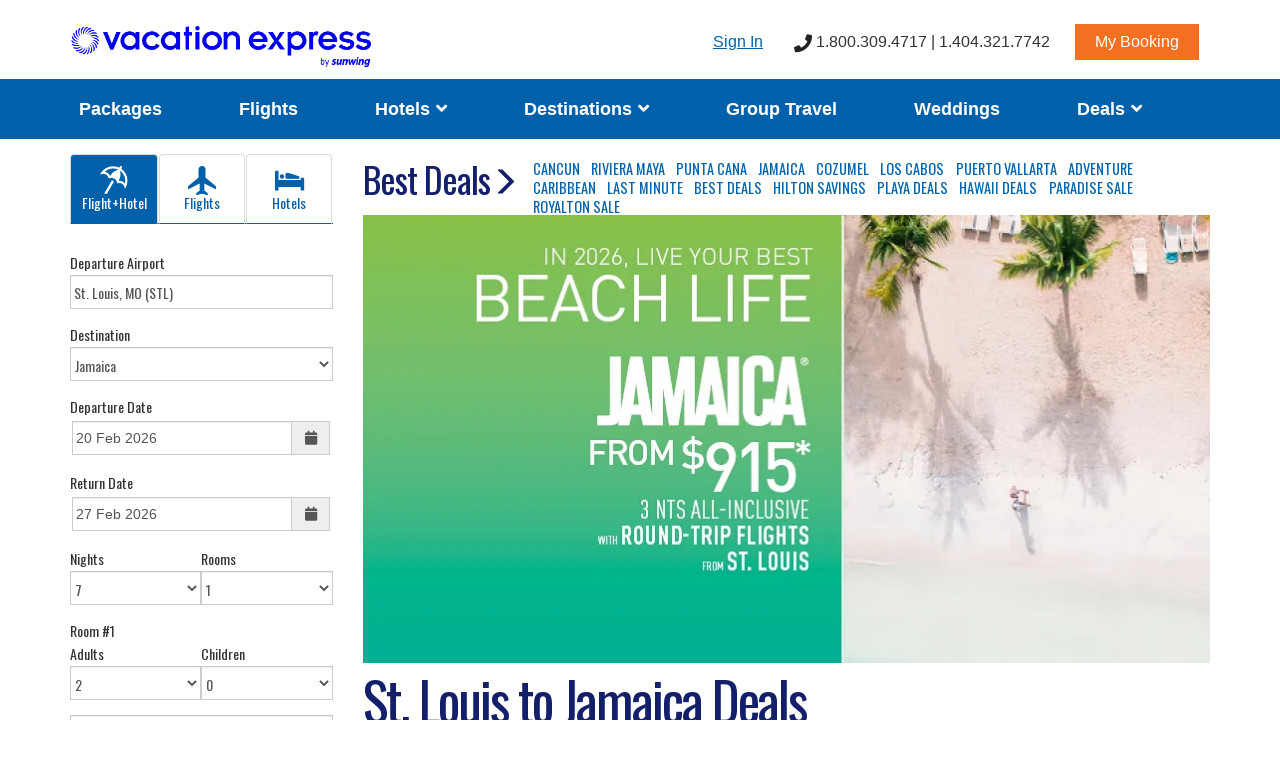

--- FILE ---
content_type: text/html; charset=utf-8
request_url: https://www.vacationexpress.com/st-louis-jamaica-vacation-deals/
body_size: 35135
content:
<!DOCTYPE html>
<html lang="en">
	<head>
		<title>St. Louis to Jamaica All-Inclusive Vacation Packages - The Best Deals from Vacation Express</title>
		<meta http-equiv="Content-Type" content="text/html; charset=iso-8859-1" />
		<meta http-equiv="X-UA-Compatible" content="IE=edge">
		<meta name="viewport" content="width=device-width, initial-scale=1">
		<meta http-equiv="Content-Language" content="en-us" />
		<meta name="keywords" content="St. Louis, Negril, Montego Bay, Ocho Rios, Trelawny, Saint Ann, Kingston, Jamaica, Caribbean, Family Vacations, Adults-Only, Packages w/ Air, Vacation Packages, Vacations, All-Inclusive, Package, Deal, Deals, Best Deals, Round-Trip Flights, Non-Stop Flights" />
		<meta name="description" content="Jamaica All-Inclusive Vacation Package Deals from St. Louis | STL to MBJ" />
		<meta name="robots" content="index, follow" />
		<meta name="revisit" content="7 days" />
		<link rel="canonical" href="https://www.vacationexpress.com/st-louis-jamaica-vacation-Deals/" />
		<link href="/media/icons/favicon.ico" rel="shortcut icon" />
		
		<script type="text/javascript" src="/stw/utils.js"></script>
		<script type="text/javascript" src="/stw/calendar/jscalendar.js" ></script>
		<script type="text/javascript" src="/media/scripts/json.js"></script>
		<script type="text/javascript" src="/media/scripts/gen.js"></script>
		<script type="text/javascript" src="/media/scripts/availableairports.js"></script>
		<script type="text/javascript" src="/media/scripts/jquery-3.4.1.min.js"></script>
		<script type="text/javascript" src="/media/scripts/jquery-ui.min.js"></script>
		<script type="text/javascript" src="/media/scripts/bootstrap.min.js"></script>
		
		<link rel="stylesheet" type="text/css" href="/media/fonts/fontawesome/css/all.css">
		<link rel="stylesheet" type="text/css" href="/media/fonts/glyphicons/glyphicons.css">
		<link rel="stylesheet" type="text/css" href="/media/styles/bootstrap/bootstrap.min.css" />
		<link rel="stylesheet" type="text/css" href="/media/styles/themes/smoothness/jquery-ui.css" />
		<link rel="stylesheet" type="text/css" href="//fonts.googleapis.com/css?family=Oswald:300,400,700" rel="stylesheet">
		<link rel="stylesheet" type="text/css" href="/media/styles/styles.css" />
		<link rel="stylesheet" type="text/css" href="/media/styles/vacexpress.css" />
		<link rel="stylesheet" type='text/css' href="/media/styles/responsive.css" />
		<style type="text/css">
			.side-banners {display:none;}
			.bottom-banners {margin-bottom:1em;}
			.package-details p:nth-of-type(2n) {margin-top: 1rem !important;}
			.charter-package {padding: .75em .75em 0 .75em;}
			.package-details {padding: 1em !important;}
			p.package-headline {margin-bottom:0 !important;}

			@media (min-width: 768px) {
				.side-banners {display:block;}
				.bottom-banners {display:none;}
			}
		</style>
		<script type="text/javascript">
			$(function () {
				// For Contact Us Phone Number
				$('[data-toggle="popover"]').popover()
			});
		</script>
	</head>
	<body>
		<!-- Google Tag Manager -->
		<noscript><iframe src="//www.googletagmanager.com/ns.html?id=GTM-WD8ZJJ"
		height="0" width="0" style="display:none;visibility:hidden"></iframe></noscript>
		<script>(function(w,d,s,l,i){w[l]=w[l]||[];w[l].push({'gtm.start':
		new Date().getTime(),event:'gtm.js'});var f=d.getElementsByTagName(s)[0],
		j=d.createElement(s),dl=l!='dataLayer'?'&l='+l:'';j.async=true;j.src=
		'//www.googletagmanager.com/gtm.js?id='+i+dl;f.parentNode.insertBefore(j,f);
		})(window,document,'script','dataLayer','GTM-WD8ZJJ');</script>
		<!-- End Google Tag Manager -->

		<!-- Softrip Session Propagation -->
		<script type="text/javascript">
			function PropagateSessID() {
				try {
					if (QueryString('SessID') != '') {
						var links = document.getElementsByTagName("a");
						for (var i = 0; i < links.length; i++)
							if (links[i].href.indexOf('javascript:') < 0 && links[i].href.length > 2 && links[i].href.indexOf('mailto:') < 0 && links[i].href.indexOf('SessID=') < 0 && links[i].href.indexOf('adserver.adtechus.com') < 0)
								if (links[i].href.indexOf('?') > -1) links[i].href = links[i].href.replace(/\?/, '?SessID=' + QueryString('SessID') + '&');
								else if (links[i].href.indexOf('#') > -1) links[i].href = links[i].href.replace(/#/, '?SessID=' + QueryString('SessID') + '#');
								else links[i].href = links[i].href + '?SessID=' + QueryString('SessID')
						var forms = document.getElementsByTagName("form");
						for (var i = 0; i < forms.length; i++)
							if (forms[i].action.indexOf('javascript:') < 0 && forms[i].action.length > 2 && forms[i].action.indexOf('mailto:') < 0 && forms[i].action.indexOf('SessID=') < 0)
								if (forms[i].action.indexOf('?') > -1) forms[i].action = forms[i].action.replace(/\?/, '?SessID=' + QueryString('SessID') + '&');
								else if (forms[i].action.indexOf('#') > -1) forms[i].action = forms[i].action.replace(/#/, '?SessID=' + QueryString('SessID') + '#');
								else forms[i].action = forms[i].action + '?SessID=' + QueryString('SessID')
					}
				}
				catch (ex) {
				}
			}

			function QueryString(strKey) {
				try {
					var qs = window.location.search.substring(1).split("&");
					for (var i = 0; i < qs.length; i++) if (qs[i].split("=")[0].toUpperCase() == strKey.toUpperCase()) return qs[i].split("=")[1]; return ''
				}
				catch (ex) { return '' }
			}

			function PropagateCustom() {
				try {
					if (QueryString('Custom') != '') {
						var links = document.getElementsByTagName("a");
						for (var i = 0; i < links.length; i++)
							if (links[i].href.indexOf('javascript:') < 0 && links[i].href.length > 2 && links[i].href.indexOf('mailto:') < 0 && links[i].href.indexOf('Custom=') < 0)
								if (links[i].href.indexOf('?') > -1) links[i].href = links[i].href.replace(/\?/, '?Custom=' + QueryString('Custom') + '&');
								else if (links[i].href.indexOf('#') > -1) links[i].href = links[i].href.replace(/#/, '?Custom=' + QueryString('Custom') + '#');
								else links[i].href = links[i].href + '?Custom=' + QueryString('Custom')
						var forms = document.getElementsByTagName("form");
						for (var i = 0; i < forms.length; i++)
							if (forms[i].action.indexOf('javascript:') < 0 && forms[i].action.length > 2 && forms[i].action.indexOf('mailto:') < 0 && forms[i].action.indexOf('Custom=') < 0)
								if (forms[i].action.indexOf('?') > -1) forms[i].action = forms[i].action.replace(/\?/, '?Custom=' + QueryString('Custom') + '&');
								else if (forms[i].action.indexOf('#') > -1) forms[i].action = forms[i].action.replace(/#/, '?Custom=' + QueryString('Custom') + '#');
								else forms[i].action = forms[i].action + '?Custom=' + QueryString('Custom')
					}
				}
				catch (ex) {
				}
			}

			function PropagateCustomCode() {
				try {
					if (QueryString('CustomCode') != '') {
						var links = document.getElementsByTagName("a");
						for (var i = 0; i < links.length; i++)
							if (links[i].href.indexOf('javascript:') < 0 && links[i].href.length > 2 && links[i].href.indexOf('mailto:') < 0 && links[i].href.indexOf('CustomCode=') < 0)
								if (links[i].href.indexOf('?') > -1) links[i].href = links[i].href.replace(/\?/, '?CustomCode=' + QueryString('CustomCode') + '&');
								else if (links[i].href.indexOf('#') > -1) links[i].href = links[i].href.replace(/#/, '?CustomCode=' + QueryString('CustomCode') + '#');
								else links[i].href = links[i].href + '?CustomCode=' + QueryString('CustomCode')
						var forms = document.getElementsByTagName("form");
						for (var i = 0; i < forms.length; i++)
							if (forms[i].action.indexOf('javascript:') < 0 && forms[i].action.length > 2 && forms[i].action.indexOf('mailto:') < 0 && forms[i].action.indexOf('CustomCode=') < 0)
								if (forms[i].action.indexOf('?') > -1) forms[i].action = forms[i].action.replace(/\?/, '?CustomCode=' + QueryString('CustomCode') + '&');
								else if (forms[i].action.indexOf('#') > -1) forms[i].action = forms[i].action.replace(/#/, '?CustomCode=' + QueryString('CustomCode') + '#');
								else forms[i].action = forms[i].action + '?CustomCode=' + QueryString('CustomCode')
					}
				}
				catch (ex) {
				}
			}

			//execute these function 1/2 a seconds after page load.

			setTimeout("PropagateSessID()", 500);
			setTimeout("PropagateCustom()", 500);
			setTimeout("PropagateCustomCode()", 500);
		</script>
		<header>
			<script type="text/javascript">
    $(document).ready(function () {
        //Get the session ID from QS
        var sessid = QueryString("SessID");

        // Set Default Value for all three links
        var strrespath = 'res/stwmain.aspx';
        var strmyaccounthtml = '';
        var strmycarthtml = '';
        var strloginhtml = '<a href="https://pro.vacationexpress.com/res/?Action=HOME">Login</a>';
        if (document.location.host.toLowerCase().indexOf("preview.vacationexpress.com") > -1) {
            strloginhtml = '<a href="https://preview.vacationexpress.com/res/?Action=HOME">Login</a>';
        } else if (document.location.host.toLowerCase().indexOf("localhost") > -1) {
            strloginhtml = '<a href="/?Action=HOME">Login</a>';
        }

        //If session id is there
        if (sessid != "") {
            //Set cart link for all links with session
            strmycarthtml = '<a href="' + strrespath + '?SessID=' + sessid + '&Action=CART">My Cart</a>';
            //Check if an active logged in session is there
            $.ajax
            ("/json/json.aspx?transtype=USERINFO&SessID=" + sessid)
            .done
            (
                function (data) {
                    if (!data.response.iserror) {
                        var user = data.response;
                        if (user.userid != "webuser") {
                            $("#HeaderLogIn").toggleClass("hidden");
                            $("#HeaderMyAccount").toggleClass("hidden");
                            $("#HeaderMyCart").toggleClass("hidden");
                            $("#HedaerLogout").toggleClass("hidden");
                            $("#boxSignupFooter").parent().toggleClass("hidden");

                            $("#HedaerLogout a").append(" (" + user.userid + ")");
                        }
                    }
                }
            );
        }
    });

	$(function () {
		// For Contact Us Phone Number
		$('[data-toggle="popover"]').popover()

		// For signup form footer
		 $("#txtPreferredairport").autocomplete({
			source: availableAirports,
			minLength: 2,
			select: function (event, ui) {
				document.getElementById('txtPreferredairportCode').value = ui.item.code;
			}
		});
		$("#txtAlternateairport").autocomplete({
			source: availableAirports,
			minLength: 2,
			select: function (event, ui) {
				document.getElementById('txtAlternateairportCode').value = ui.item.code;
			}
		});
		$('#errSignupFooter').css('display', 'none');
		$('#sccSignupFooter').css('display', 'none');

	});
</script>

<script type="text/javascript">
    function SetTabs() {
        var url = location.href.toUpperCase();
        var tab = '';
        var g = '';

        if (url.indexOf('STWDIRECTORY.ASPX') > -1) {
            //TOC Page - Get the GroupID
            if (document.getElementById('GroupID'))
                g = document.getElementById('GroupID').value.toUpper();
            else
                g = QueryString('GroupID');
            if (g == 'HOTELCHAINS')
                tab = 'HOTELS';
            else if (g == 'DESTINATIONS')
                tab = 'DESTINATIONS';
            else if (g == 'SPECIALINTERESTS')
                tab = 'INTERESTS';
        }
        else if (url.indexOf('/HOTELS/') > -1)
            tab = 'HOTELS';
        else if (url.indexOf('/DESTINATIONS/') > -1)
            tab = 'DESTINATIONS';
        else if (url.indexOf('/INTERESTS/') > -1)
            tab = 'INTERESTS';

        //Now show the right tabs in the right colors
        if (tab == 'HOTELS') {
            //Hotels Page
            if (document.getElementById('HOTELS')) {
                document.getElementById('HOTELS').style.backgroundImage = 'url(/res/[Theme]/Pics/toptabblue.png)';
                document.getElementById('HOTELS').style.color = 'white';
            }
        }
        else if (tab == 'DESTINATIONS') {
            //Destinations Page
            if (document.getElementById('DESTINATIONS')) {
                document.getElementById('DESTINATIONS').style.backgroundImage = 'url(/res/[Theme]/Pics/toptabblue.png)';
                document.getElementById('DESTINATIONS').style.color = 'white';
            }
        }
        else if (tab == 'INTERESTS') {
            //Special Interests Page
            if (document.getElementById('INTERESTS')) {
                document.getElementById('INTERESTS').style.backgroundImage = 'url(/res/[Theme]/Pics/toptabblue.png)';
                document.getElementById('INTERESTS').style.color = 'white';
            }
        }
    }
</script>

    <div class="container">
        <div class="row">
            <div class="col-md-12">
                <nav class="navbar headTop">
                    <div class="navbar-header">
                        <a href="/" title="Vacation Express"  id="headerlogo">
                            <img src="/media/vacexpress/images/logo-dark.png" alt="Vacation Express logo"></a>
                    </div>
                    <div class="collapse navbar-collapse" id="topmenu">
                        <ul class="nav navbar-nav navbar-right topLmenu">
                            <li id="HeaderLogIn"><a id="signInLink"href="https://pro.vacationexpress.com/res/stwmain.aspx?action=HOME" title="Sign In" class="colorBlue textDec">Sign In</a></li>
                            <script type="text/javascript">
                                if (window.location.hostname.split('.')[0] === "www") {
                                    document.getElementById('signInLink').href = "https://pro.vacationexpress.com/res/stwmain.aspx?action=HOME"
                                } else if (window.location.hostname === "localhost") {
                                    document.getElementById('signInLink').href = window.location.href.replace("https:", "http:")
                                }else {
                                    document.getElementById('signInLink').href = "https://" + window.location.hostname + "/res/stwmain.aspx?action=HOME"
                                }
                            </script>
                            <li id="HeaderMyAccount" class="hidden"><a href="/res/stwmain.aspx?action=home" title="My Account">My Account</a></li>
                            <li id="HeaderMyCart" class="hidden"><a href="/res/stwmain.aspx?action=cart" title="My Cart">My Cart</a></li>
                            <li id="HedaerLogout" class="hidden"><a href="/res/stwmain.aspx?action=logout" title="Log Out">Log Out</a></li>
                            <li><a href="#" class="textDnon colorG1"><i class="fa fa-phone" style="float:left;font-size:18px;color:#222;top:2px;position:relative"></i>&nbsp;1.800.309.4717 | 1.404.321.7742</a></li>
                            <li><a href="/manage-booking/" title="My Booking" class="textDnon mybooking">My Booking</a></li>
                        </ul>
                    </div>
                </nav>
            </div>
        </div>
    </div>
    <nav class="main-nav js-stick">
        <div class="full-wrapper relative clearfix">
            <div class="nav-logo-wrap local-scroll">
                <a href="/" id="headerlogoM">
                    <img src="/media/vacexpress/images/logo-white.png" alt="" />
                </a>
            </div>
            <div class="mobile-nav">
                <i class="fa fa-bars"></i>
            </div>
            <div class="inner-nav desktop-nav">
                <ul class="clearlist">
                        <li><a href="/cheap-vacation-deals/"title="Packages">Packages</a></li>
                        <li><a href="/flight-deals/" title="Flights">Flights</a></li>
                    <li>
                        <a href="#" class="mn-has-sub">Hotels <i class="fa fa-angle-down faIcon"></i></a>
                        <ul class="mn-sub">
                                <li><a href="/hotels/" title="Resort Brands">Resort Brands</a></li>
                                <li><a href="/antigua/hotels/" title="Antigua Hotels">Antigua Hotels</a></li>
                                <li><a href="/aruba/hotels/" title="Aruba Hotels">Aruba Hotels</a></li>
                                <li><a href="/cancun/hotels/"title="Cancun Hotels">Cancun Hotels</a></li>
                                <li><a href="/costa-rica/hotels/" title="Costa Rica Hotels">Costa Rica Hotels</a></li>
                                <li><a href="/cozumel/hotels/" title="Cozumel Hotels">Cozumel Hotels</a></li>
                                <li><a href="/hawaii-big-island-kona/hotels/" title="Hawaii - Big Island, Kona Hotels">Hawaii - Big Island, Kona Hotels</a></li>
                                <li><a href="/hawaii-kauai/hotels/" title="Hawaii - Kauai Hotels">Hawaii - Kauai Hotels</a></li>
                                <li><a href="/hawaii-maui/hotels/" title="Hawaii - Maui Hotels">Hawaii - Maui Hotels</a></li>
                                <li><a href="/hawaii-oahu/hotels/" title="Hawaii - Oahu Hotels">Hawaii - Oahu Hotels</a></li>                                
                                <li><a href="/jamaica/hotels/" title="Jamaica Hotels">Jamaica Hotels</a></li>
                                <li><a href="/los-cabos/hotels/" title="Los Cabos Hotels">Los Cabos Hotels</a></li>
                                <li><a href="/nassau/hotels/" title="Nassau Hotels">Nassau/Paradise Island Hotels</a></li>
                                <li><a href="/puerto-rico/hotels/" title="Puerto Rico Hotels">Puerto Rico Hotels</a></li>
                                <li><a href="/puerto-vallarta/hotels/" title="Puerto Vallarta/Riviera Nayarit Hotels">Puerto Vallarta/Riviera Nayarit Hotels</a></li>
                                <li><a href="/punta-cana/hotels/" title="Punta Cana Hotels">Punta Cana Hotels</a></li>
                                <li><a href="/riviera-maya/hotels/" title="Riviera Maya Hotels">Riviera Maya Hotels</a></li>
                                <li><a href="/saint-lucia/hotels/" title="Saint Lucia">Saint Lucia Hotels</a></li>
                                <li><a href="/turks-caicos/hotels/" title="Turks & Caicos">Turks & Caicos Hotels</a></li>
                        </ul>
                    </li>
                    <li>
                        <a href="#" class="mn-has-sub">Destinations <i class="fa fa-angle-down faIcon"></i></a>
                        <ul class="mn-sub">
                          <li><a href="/antigua/" title="Antigua">Antigua</a></li>
                          <li><a href="/aruba/" title="Aruba">Aruba</a></li>
                          <li><a href="/barbados/" title="Barbados">Barbados</a></li>
                          <li><a href="/cancun/" title="Cancun">Cancun</a></li>
                          <li><a href="/costa-rica/" title="Costa Rica">Costa Rica</a></li>
                          <li><a href="/cozumel/" title="Cozumel">Cozumel</a></li>
                            <li><a href="/hawaii-big-island-kona/hotels/" title="Hawaii - Big Island, Kona">Hawaii - Big Island, Kona</a></li>
                            <li><a href="/hawaii-kauai/hotels/" title="Hawaii - Kauai">Hawaii - Kauai</a></li>
                            <li><a href="/hawaii-maui/hotels/" title="Hawaii - Maui">Hawaii - Maui</a></li>
                            <li><a href="/hawaii-oahu/hotels/" title="Hawaii - Oahu">Hawaii - Oahu</a></li>                          
                          <li><a href="/jamaica/" title="Jamaica">Jamaica</a></li>
                          <li><a href="/los-cabos/" title="Los Cabos">Los Cabos</a></li>
                          <li><a href="/nassau/" title="Nassau">Nassau/Paradise Island</a></li>
                          <li><a href="/puerto-rico/hotels/" title="Puerto Rico">Puerto Rico</a></li>
                          <li><a href="/puerto-vallarta/" title="Puerto Vallarta">Puerto Vallarta</a></li>
                          <li><a href="/punta-cana/" title="Punta Cana">Punta Cana</a></li>
                          <li><a href="/riviera-maya/" title="Riviera Maya">Riviera Maya</a></li>
                          <li><a href="/saint-lucia/" title="Saint Lucia">Saint Lucia</a></li>
                          <li><a href="/turks-caicos/" title="Turks & Caicos">Turks & Caicos</a></li>
                                <li><a href="/destinations/" title="All Destinations">All Destinations</a></li>
                                <li role="separator" class="divider"></li>
                                <li><a href="/mexico-caribbean-vacation-map.aspx" title="Interactive Map">Interactive Map</a></li>
                        </ul>
                    </li>
                    <li><a href="/group-services/"title="Group Travel">Group Travel</a></li>
                    <li><a href="/wedding-honeymoon/" title="Weddings">Weddings</a></li>
                    <li>
                        <a href="#" class="mn-has-sub">Deals <i class="fa fa-angle-down faIcon"></i></a>
                        <ul class="mn-sub mn-has-multi to-left">
                            <li class="mn-sub-multi">
                                <ul>
                                        <li><a href="/atlanta-early-booking-deals/">Atlanta, GA</a></li>
                                        <li><a href="/austin-early-booking-deals/">Austin, TX</a></li>
                                        <li><a href="/baltimore-early-booking-deals/">Baltimore, MD</a></li>
                                        <li><a href="/boston-early-booking-deals/">Boston, MA</a></li>
                                        <li><a href="/buffalo-early-booking-deals/">Buffalo, NY</a></li>
                                        <li><a href="/charlotte-early-booking-deals/">Charlotte, NC</a></li>
                                        <li><a href="/chicago-early-booking-deals/">Chicago, IL</a></li>
                                        <li><a href="/cincinnati-early-booking-deals/">Cincinnati, OH</a></li>
                                        <li><a href="/cleveland-early-booking-deals/">Cleveland, OH</a></li>
                                        <li><a href="/columbus-early-booking-deals/">Columbus, OH</a></li>
                                </ul>
                            </li>
                            <li class="mn-sub-multi">
                                <ul>
                                        <li><a href="/dallas-early-booking-deals/">Dallas, TX</a></li>
                                        <li><a href="/denver-early-booking-deals/">Denver, CO</a></li>
                                        <li><a href="/detroit-early-booking-deals/">Detroit, MI</a></li>
                                        <li><a href="/ft-lauderdale-early-booking-deals/">Ft. Lauderdale, FL</a></li>
                                        <li><a href="/hartford-early-booking-deals/">Hartford, CT</a></li>
                                        <li><a href="/houston-early-booking-deals/">Houston, TX</a></li>
                                        <li><a href="/indianapolis-early-booking-deals/">Indianapolis, IN</a></li>
                                        <li><a href="/kansas-city-early-booking-deals/">Kansas City, MO</a></li>
                                        <li><a href="/los-angeles-early-booking-deals/">Los Angeles, CA</a></li>
                                        <li><a href="/memphis-early-booking-deals/">Memphis, TN</a></li>
                                </ul>
                            </li>
                            <li class="mn-sub-multi">
                                <ul>
                                        <li><a href="/miami-early-booking-deals/">Miami, FL</a></li>
                                        <li><a href="/minneapolis-early-booking-deals/">Minneapolis, MN</a></li>
                                        <li><a href="/nashville-early-booking-deals/">Nashville, TN</a></li>
                                        <li><a href="/new-orleans-early-booking-deals/">New Orleans, LA</a></li>
                                        <li><a href="/new-york-early-booking-deals/">New York, NY</a></li>
                                        <li><a href="/newark-early-booking-deals/">Newark, NJ</a></li>
                                        <li><a href="/orlando-early-booking-deals/">Orlando, FL</a></li>
                                        <li><a href="/philadelphia-early-booking-deals/">Philadelphia, PA</a></li>
                                        <li><a href="/phoenix-early-booking-deals/">Phoenix, AZ</a></li>
                                        <li><a href="/pittsburgh-early-booking-deals/">Pittsburgh, PA</a></li>
                                </ul>
                            </li>
                            <li class="mn-sub-multi">
                                <ul>
                                        <li><a href="/portland-early-booking-deals/">Portland, OR</a></li>
                                        <li><a href="/raleigh-early-booking-deals/">Raleigh, NC</a></li>
                                        <li><a href="/richmond-early-booking-deals/">Richmond, VA</a></li>
                                        <li><a href="/sacramento-early-booking-deals/">Sacramento, CA</a></li>
                                        <li><a href="/san-diego-early-booking-deals/">San Diego, CA</a></li>
                                        <li><a href="/san-francisco-early-booking-deals/">San Francisco, CA</a></li>
                                        <li><a href="/seattle-early-booking-deals/">Seattle, WA</a></li>
                                        <li><a href="/st-louis-early-booking-deals/">St. Louis, MO</a></li>
                                        <li><a href="/tampa-early-booking-deals/">Tampa, FL</a></li>
                                </ul>
                            </li>
                        </ul>
                    </li>
                </ul>
            </div>
        </div>
    </nav>

<script type="text/javascript">
    //call method to set the correct tab background colors
    SetTabs();
</script>
 <script type="text/javascript">
     if (window.location.hostname.split('.')[0] === "www") {
         //do nothing
     } else if (window.location.hostname === "localhost") {
         //do nothing
     } else {
         var sessid = QueryString("SessID");
         $("form[name=main_form]").attr("action", "https://" + window.location.hostname.split('.')[0] + ".vacationexpress.com/res/stwmain.aspx?SessID=" + sessid + "&Action=SEQLIST");
         document.getElementById('signInLink').href = "https://" + window.location.hostname + "/res/stwmain.aspx?action=HOME"
     }
</script>

		</header>
		<article>
			<div class="container marginT15">
				<div class="row">
					<div class="col-lg-3 col-md-3 col-sm-4">
						<!-- Start Shopping Form -->
						<form name="main_form" action="/res/stwmain.aspx?Action=SEQLIST" method="post">
							<input type="hidden" name="Action" value="SEQLIST" id="Action" />
							
<!-- STATIC SHOPFORM -->
<!-- This contains edits Rob Meeks did on20201020 -->

<!-- begin olark code -->
    <script type="text/javascript" async>
        ; (function (o, l, a, r, k, y) {
            if (o.olark) return;
            r = "script"; y = l.createElement(r); r = l.getElementsByTagName(r)[0];
            y.async = 1; y.src = "//" + a; r.parentNode.insertBefore(y, r);
            y = o.olark = function () {
                k.s.push(arguments); k.t.push(+new Date)
            };
            y.extend = function (i, j) {
                y("extend", i, j)
            };
            y.identify = function (i) {
                y("identify", k.i = i)
            };
            y.configure = function (i, j) {
                y("configure", i, j); k.c[i] = j
            };
            k = y._ = { s: [], t: [+new Date], c: {}, l: a };
        })(window, document, "static.olark.com/jsclient/loader.js");

        /* custom configuration begin (www.olark.com/documentation) */

        // VE PR #100492 - Make the enter button only submit the text when the widget is open
        $(document).on("keydown", "#olark-container", function (event) {
            if (event.keyCode == 13) {
                $(".olark-chat-send-button").click();
                event.preventDefault();
                return false;
            }
        });

        /* custom configuration end (www.olark.com/documentation) */

        olark.identify('2885-638-10-5153');
    </script>
    <!-- end olark code -->

<script type="text/javascript">
    //If these scripts are not included on the page, load them.
    if (!window.jQuery) {
        //jquery is not loaded, load jQuery
        var el = document.createElement('script');
        el.type = 'text/javascript';
        el.src = '//ajax.googleapis.com/ajax/libs/jquery/1.11.3/jquery.min.js';
        document.appendChild(el);
    }
    if ($('[src$="jquery-ui.min.js"]').length === 0) {
        $(document).load('//ajax.googleapis.com/ajax/libs/jqueryui/1.11.4/jquery-ui.min.js');
    }
    if ($('[src$="utils.js"]').length === 0) {
        $(document).load('/stw/utils.js');
    }
</script>

<style>
    /* ============================ Vertical Booking Box ============================ */

    #shopping .form-group {
        margin-right: 0;
        margin-left: 0;
    }

    #shopping .form-control-ages {
        padding-left: 0;
        width: 49%;
        display: inline;
    }

    #shopping .phone {
        font-size: 2em;
        font-weight: bold;
    }

    #shopping select {
        padding-left: 0;
    }

    #shopping .childrenAges {
        margin-bottom: 15px;
    }

    .shoptype .glyphicons {
        font-size: 2em;
    }

    .shoptype a {
        font-size: 0.8em;
        padding: 10px 0 !important;
    }


    .nav-tabs {
        border-bottom: 1px solid #0061aa;
    }

        .nav-tabs > li {
            padding: 5px 0 0 0;
            width: 33%;
            text-align: center;
        }

            .nav-tabs > li:first-child {
                width: 34%;
            }

            .nav-tabs > li > a {
                color: #0061aa;
                cursor: pointer;
                background-color: #fff;
                border: 1px solid #ddd;
                border-bottom-color: #0061aa;
            }

                .nav-tabs > li > a:focus, .nav-tabs > li > a:hover {
                    color: #0061aa;
                    background-color: #a5d3f5;
                    border: 1px solid #ddd;
                    border-bottom-color: #0061aa;
                }

            .nav-tabs > li.active > a, .nav-tabs > li.active > a:focus, .nav-tabs > li.active > a:hover {
                color: #fff;
                background-color: #0061aa;
                border: 1px solid #ddd;
                border-bottom-color: #0061aa;
            }

            .nav-tabs > li > a {
                margin-right: 1px;
            }

    .aoshow .fa, .aohide .fa {
        padding-left: 0.5em;
    }

    #shopping .date {
        border-bottom-width: 0px;
    }

    #shopping label {
        font-weight: normal;
        margin-bottom: 1px;
    }

    #DepartureDateGroup, #ReturnDateGroup {
        font-weight: normal;
    }

    .shoppingParentDiv {
        float: none;
        min-width: auto;
        padding: 0;
    }

    #shopping #gatewaySF, #departuredate, #returndate, #txthotelpref {
        padding-left: 3px !important;
    }

    .marginTop0 {
        margin-top: 0px;
    }
</style>
<!-- <div class="container" style="min-width: 250px;"> -->
    <input type="hidden" name="seqlistoverridestyle" id="seqlistoverridestyle" value="" />
    <input type="hidden" name="subaction" id="subaction" value="" />
    <input type="hidden" name="usertype" id="usertype" value="DIRECT" />
    <input type="hidden" name="AgentCode" id="AgentCode" value="" />

    <input type="hidden" name="Custom" id="Custom" value="" />
    <input type="hidden" name="CustomCode" id="CustomCode" value="" />

    <input type="hidden" name="newsearch" value="0" />
    <input type="hidden" name="shopType" id="shopType" value="AL" />
    <input type="hidden" name="producttype" id="producttype" value="L" />

    <input type="hidden" id="FutureAirDays" value="[FUTUREAIRDAYS]">
    <input type="hidden" id="AirEarlyMsg" value='[AIREARLYMSG]'>
    <input type="hidden" name="chkAir" id="chkAir" value="Y" />
    <input type="hidden" name="blockonly" id="blockonly" value="" />
    <input type="hidden" name="airdateout" id="airdateout" value="[airdateout]" />
    <input type="hidden" name="airdateret" id="airdateret" value="[airdateret]" />
    <input type="hidden" name="airfromcity" id="airfromcity" value="[airfromcity]" />
    <input type="hidden" name="airtocity" id="airtocity" value="" />
    <input type="hidden" name="cbcabin" id="cbcabin" value="" />
    <input type="hidden" name="cbDest" id="cbDest" value="" />
    <input type="hidden" name="numairadts" id="numairadts" value="0" />
    <input type="hidden" name="numairchds" id="numairchds" value="0" />
    <input type="hidden" name="numairinfreqseat" id="numairinfreqseat" value="0" />
    <input type="hidden" name="cbDepart" id="cbDepart" value="">
    <input type="hidden" name="cbairtocity" id="cbairtocity" value="" />

    <input type="hidden" name="searchmask" id="searchmask" value="" />
    <input type="hidden" name="selNumRooms" id="selNumRooms" value="1">

    <input type="hidden" name="productcode" id="productcode" value="">
    <input type="hidden" name="tbCheckInHotelReq" id="tbCheckInHotelReq" value="">
    <input type="hidden" name="tbCheckOutHotelReq" id="tbCheckOutHotelReq" value="">
    <input type="hidden" id="directaironlyairports" disabled value="
{option value=''}Select a departure city{/option}
{option value='ABR'}Aberdeen, SD{/option}
{option value='ABI'}Abilene, TX{/option}
{option value='CAK'}Akron Canton, OH{/option}
{option value='ALS'}Alamosa, CO{/option}
{option value='ALB'}Albany, NY{/option}
{option value='ABQ'}Albuquerque, NM{/option}
{option value='AEX'}Alexandria, LA{/option}
{option value='ABE'}Allentown, PA{/option}
{option value='AOO'}Altoona, PA{/option}
{option value='AMA'}Amarillo, TX{/option}
{option value='ANC'}Anchorage, AK{/option}
{option value='ATW'}Appleton, WI{/option}
{option value='AVL'}Asheville, NC{/option}
{option value='ASE'}Aspen, CO{/option}
{option value='AHN'}Athens, GA{/option}
{option value='ATL'}Atlanta, GA{/option}
{option value='ACY'}Atlantic City, NJ{/option}
{option value='AIY'}Atlantic City, NJ -Bader{/option}
{option value='AGS'}Augusta, GA{/option}
{option value='AUS'}Austin, TX{/option}
{option value='BFL'}Bakersfield, CA{/option}
{option value='BWI'}Baltimore, MD{/option}
{option value='BGR'}Bangor, ME{/option}
{option value='BHB'}Bar Harbor, ME{/option}
{option value='BTR'}Baton Rouge, LA{/option}
{option value='BTL'}Battle Creek, MI{/option}
{option value='BFT'}Beaufort, SC{/option}
{option value='BPT'}Beaumont, TX{/option}
{option value='BLI'}Bellingham, WA{/option}
{option value='BJI'}Bemidji, MN{/option}
{option value='BPA'}Bethpage, NY{/option}
{option value='BIL'}Billings, MT{/option}
{option value='BGM'}Binghamton, NY{/option}
{option value='BHM'}Birmingham, AL{/option}
{option value='BIS'}Bismarck, ND{/option}
{option value='BMI'}Bloomington, IL{/option}
{option value='BCT'}Boca Raton, FL{/option}
{option value='BOI'}Boise, ID{/option}
{option value='BOS'}Boston, MA{/option}
{option value='WBU'}Boulder, CO{/option}
{option value='BZN'}Bozeman, MT{/option}
{option value='BFD'}Bradford, PA{/option}
{option value='BRD'}Brainerd, MN{/option}
{option value='BDR'}Bridgeport, CT{/option}
{option value='BRO'}Brownsville, TX{/option}
{option value='NHZ'}Brunswick, ME{/option}
{option value='BUF'}Buffalo, NY{/option}
{option value='BUR'}Burbank, CA{/option}
{option value='BRL'}Burlington, IA{/option}
{option value='BTV'}Burlington, VT{/option}
{option value='BTM'}Butte, MT{/option}
{option value='YYC'}Calgary, AB{/option}
{option value='JHY'}Cambridge, MA{/option}
{option value='CGI'}Cape Girardeu, MO{/option}
{option value='CLD'}Carlsbad, CA{/option}
{option value='CPR'}Casper, WY{/option}
{option value='CID'}Cedar Rapids, IA{/option}
{option value='CMI'}Champaign, IL{/option}
{option value='CHS'}Charleston, SC{/option}
{option value='CRW'}Charleston, WV{/option}
{option value='CLT'}Charlotte, NC{/option}
{option value='CHO'}Charlottesville, VA{/option}
{option value='CHA'}Chattanooga, TN{/option}
{option value='CYS'}Cheyenne, WY{/option}
{option value='CHI'}Chicago, IL (CHI){/option}
{option value='MDW'}Chicago, IL -Midway{/option}
{option value='ORD'}Chicago, IL -OHare{/option}
{option value='CVG'}Cincinnati, OH{/option}
{option value='CKB'}Clarksburg, WV{/option}
{option value='CLW'}Clearwater, FL{/option}
{option value='CLE'}Cleveland, OH{/option}
{option value='CLI'}Clintonville, WI{/option}
{option value='CTH'}Coatesville, PA{/option}
{option value='COD'}Cody, WY{/option}
{option value='CLL'}College Station, TX{/option}
{option value='COS'}Colorado Springs, CO{/option}
{option value='COU'}Columbia, MO{/option}
{option value='CAE'}Columbia, SC{/option}
{option value='CSG'}Columbus, GA{/option}
{option value='GTR'}Columbus, MS{/option}
{option value='CMH'}Columbus, OH{/option}
{option value='CRP'}Corpus Christi, TX{/option}
{option value='CBE'}Cumberland, MD{/option}
{option value='DAL'}Dallas, TX - Love Field{/option}
{option value='DFW'}Dallas/Ft.Worth, TX{/option}
{option value='DXR'}Danbury, CT{/option}
{option value='DAY'}Dayton, OH{/option}
{option value='DAB'}Daytona Beach, FL{/option}
{option value='DEC'}Decatur, IL{/option}
{option value='DEN'}Denver, CO{/option}
{option value='DSM'}Des Moines, IA{/option}
{option value='DTW'}Detroit, MI{/option}
{option value='DDC'}Dodge City, KS{/option}
{option value='DHN'}Dothan, AL{/option}
{option value='DUJ'}Du Bois, PA{/option}
{option value='DBQ'}Dubuque, IA{/option}
{option value='DLH'}Duluth, MN{/option}
{option value='DRO'}Durango, CO{/option}
{option value='EAU'}Eau Claire, WI{/option}
{option value='YEG'}Edmonton, AB{/option}
{option value='ELP'}El Paso, TX{/option}
{option value='ELM'}Elmira Corning, NY{/option}
{option value='ERI'}Erie, PA{/option}
{option value='ESC'}Escanaba, MI{/option}
{option value='EUG'}Eugene, OR{/option}
{option value='ACV'}Eureka, CA{/option}
{option value='EVV'}Evansville, IN{/option}
{option value='PAE'}Everett, WA{/option}
{option value='FAI'}Fairbanks, AK{/option}
{option value='FAR'}Fargo, ND{/option}
{option value='FMN'}Farmington, NM{/option}
{option value='FYV'}Fayetteville, AR{/option}
{option value='XNA'}Fayetteville, AR{/option}
{option value='FAY'}Fayetteville, NC{/option}
{option value='FNT'}Flint, MI{/option}
{option value='FLO'}Florence, SC{/option}
{option value='FKL'}Franklin, PA{/option}
{option value='FAT'}Fresno, CA{/option}
{option value='FOD'}Ft. Dodge, IA{/option}
{option value='FLL'}Ft. Lauderdale, FL{/option}
{option value='TBN'}Ft. Leonard, MO{/option}
{option value='RSW'}Ft. Myers, FL{/option}
{option value='FMY'}Ft. Myers, FL -Page{/option}
{option value='FPR'}Ft. Pierce, FL{/option}
{option value='FSM'}Ft. Smith, AR{/option}
{option value='VPS'}Ft. Walton Beach, FL{/option}
{option value='FWA'}Ft. Wayne, IN{/option}
{option value='GNV'}Gainesville, FL{/option}
{option value='GCK'}Garden City, KS{/option}
{option value='GCC'}Gillette, WY{/option}
{option value='JGX'}Glendale, CA{/option}
{option value='GCN'}Grand Canyon, AZ{/option}
{option value='GJT'}Grand Junction, CO{/option}
{option value='GRR'}Grand Rapids, MI{/option}
{option value='GPZ'}Grand Rapids, MN{/option}
{option value='GBD'}Great Bend, KS{/option}
{option value='GTF'}Great Falls, MT{/option}
{option value='GRB'}Green Bay, WI{/option}
{option value='LWB'}Greenbrier Lewisburg, WV{/option}
{option value='GSO'}Greensboro, NC -High Point{/option}
{option value='GSP'}Greenville, SC{/option}
{option value='GPT'}Gulfport, MS{/option}
{option value='GUC'}Gunnison, CO{/option}
{option value='HGR'}Hagerstown, MD{/option}
{option value='YHZ'}Halifax, NS{/option}
{option value='HRL'}Harlingen, TX{/option}
{option value='MDT'}Harrisburg, PA{/option}
{option value='HFD'}Hartford, CT{/option}
{option value='BDL'}Hartford, CT -Bradley{/option}
{option value='HLN'}Helena Airport{/option}
{option value='HKY'}Hickory, NC{/option}
{option value='HHH'}Hilton Head, SC{/option}
{option value='HWO'}Hollywood, FL{/option}
{option value='HOM'}Homer, AK{/option}
{option value='HNL'}Honolulu, HI{/option}
{option value='IAH'}Houston, TX{/option}
{option value='HOU'}Houston, TX -Hobby{/option}
{option value='HTS'}Huntington, WV{/option}
{option value='HSV'}Huntsville, AL{/option}
{option value='IDA'}Idaho Falls, ID{/option}
{option value='IND'}Indianapolis, IN{/option}
{option value='ITH'}Ithaca, NY{/option}
{option value='JAN'}Jackson, MS{/option}
{option value='JAC'}Jackson, WY{/option}
{option value='JAX'}Jacksonville, FL{/option}
{option value='OAJ'}Jacksonville, NC{/option}
{option value='JLN'}Joplin, MO{/option}
{option value='AZO'}Kalamazoo, MI{/option}
{option value='FCA'}Kalispell, MT{/option}
{option value='MCI'}Kansas City, MO -International{/option}
{option value='EAR'}Kearney, NE{/option}
{option value='KTN'}Ketchikan, AK{/option}
{option value='EYW'}Key West, FL{/option}
{option value='TYS'}Knoxville, TN{/option}
{option value='LFT'}Lafayette, LA{/option}
{option value='LCH'}Lake Charles, LA{/option}
{option value='LNS'}Lancaster, PA{/option}
{option value='LAN'}Lansing, MI{/option}
{option value='LRD'}Laredo, TX{/option}
{option value='LAS'}Las Vegas, NV{/option}
{option value='LAW'}Lawton, OK{/option}
{option value='LEB'}Lebanon, NH{/option}
{option value='LEX'}Lexington, KY{/option}
{option value='LNK'}Lincoln, NE{/option}
{option value='LIT'}Little Rock, AR{/option}
{option value='LGB'}Long Beach, CA{/option}
{option value='GGG'}Longview/East Texas Regional, TX{/option}
{option value='LAX'}Los Angeles, CA{/option}
{option value='SDF'}Louisville, KY{/option}
{option value='LLD'}Loveland, CO{/option}
{option value='LBB'}Lubbock, TX{/option}
{option value='LYH'}Lynchburg, VA{/option}
{option value='MCN'}Macon, GA{/option}
{option value='MSN'}Madison, WI{/option}
{option value='MHT'}Manchester, NH{/option}
{option value='MGE'}Marietta, GA{/option}
{option value='MVY'}Marthas Vineyard, MA{/option}
{option value='MCW'}Mason City, IA{/option}
{option value='MFE'}McAllen, TX{/option}
{option value='MFR'}Medford, OR{/option}
{option value='MEM'}Memphis, TN{/option}
{option value='MIA'}Miami, FL{/option}
{option value='MAF'}Midland, TX{/option}
{option value='MKE'}Milwaukee, WI{/option}
{option value='MSP'}Minneapolis/St. Paul, MN{/option}
{option value='MSO'}Missoula, MT{/option}
{option value='CNY'}Moab, UT{/option}
{option value='MOB'}Mobile, AL{/option}
{option value='MLI'}Moline/Quad City{/option}
{option value='MLU'}Monroe, LA{/option}
{option value='MTP'}Montauk, NY{/option}
{option value='MRY'}Monterey, CA{/option}
{option value='MGM'}Montgomery, AL{/option}
{option value='YUL'}Montreal, QC (YUL){/option}
{option value='MTJ'}Montrose, CO{/option}
{option value='MMU'}Morristown, NJ{/option}
{option value='NUQ'}Mountain View, CA{/option}
{option value='MIE'}Muncie, IN{/option}
{option value='MYR'}Myrtle Beach, SC{/option}
{option value='APC'}Napa, CA{/option}
{option value='APF'}Naples, FL{/option}
{option value='BNA'}Nashville, TN{/option}
{option value='HVN'}New Haven, CT{/option}
{option value='MSY'}New Orleans, LA{/option}
{option value='JFK'}New York, NY (JFK){/option}
{option value='LGA'}New York, NY (La Guardia){/option}
{option value='NYC'}New York, NY (NYC){/option}
{option value='EWR'}Newark, NJ{/option}
{option value='SWF'}Newburgh, NY{/option}
{option value='PHF'}Newport News, VA{/option}
{option value='NPT'}Newport, RI{/option}
{option value='ORF'}Norfolk, VA{/option}
{option value='ORG'}Norwalk, CT{/option}
{option value='OAK'}Oakland, CA{/option}
{option value='OKC'}Oklahoma City, OK{/option}
{option value='OLM'}Olympia, WA{/option}
{option value='OMA'}Omaha, NE{/option}
{option value='ONT'}Ontario, CA{/option}
{option value='MCO'}Orlando, FL{/option}
{option value='YOW'}Ottawa, Ontario{/option}
{option value='PSP'}Palm Springs, CA{/option}
{option value='ECP'}Panama City - NW Florida Beaches Int'l{/option}
{option value='JPD'}Pasadena, CA{/option}
{option value='PLN'}Pellston, MI{/option}
{option value='PNS'}Pensacola, FL{/option}
{option value='PIA'}Peoria, IL{/option}
{option value='PHL'}Philadelphia, PA{/option}
{option value='PHX'}Phoenix, AZ{/option}
{option value='PIT'}Pittsburgh, PA{/option}
{option value='PBG'}Plattsburgh, NY{/option}
{option value='JBS'}Pleasanton, CA{/option}
{option value='PPM'}Pompano Beach, FL{/option}
{option value='PWM'}Portland, ME{/option}
{option value='PDX'}Portland, OR{/option}
{option value='PMH'}Portsmouth, NH{/option}
{option value='PQI'}Presque Isle, ME{/option}
{option value='PCT'}Princeton, NJ{/option}
{option value='PVD'}Providence, RI{/option}
{option value='UKT'}Quakertown, PA{/option}
{option value='YQB'}Quebec City, QC{/option}
{option value='RDU'}Raleigh-Durham, NC{/option}
{option value='RAP'}Rapid City, SD{/option}
{option value='RDM'}Redmond, OR{/option}
{option value='YQR'}Regina, SK{/option}
{option value='RNO'}Reno, NV{/option}
{option value='RIC'}Richmond, VA{/option}
{option value='ROA'}Roanoke, VA{/option}
{option value='ROC'}Rochester, NY{/option}
{option value='ROW'}Roswell, NM{/option}
{option value='SMF'}Sacramento, CA{/option}
{option value='MBS'}Saginaw, MI{/option}
{option value='SBY'}Salisbury, MD{/option}
{option value='SLC'}Salt Lake City, UT{/option}
{option value='SAT'}San Antonio, TX{/option}
{option value='SAN'}San Diego, CA{/option}
{option value='SFO'}San Francisco, CA{/option}
{option value='SJC'}San Jose, CA{/option}
{option value='SJU'}San Juan, PR{/option}
{option value='SBP'}San Luis Obispo, CA{/option}
{option value='SPQ'}San Pedro, CA{/option}
{option value='SNA'}Santa Ana/Orange County, CA{/option}
{option value='SBA'}Santa Barbara, CA{/option}
{option value='ZSM'}Santa Clara, CA{/option}
{option value='SMO'}Santa Monica, CA{/option}
{option value='SRQ'}Sarasota/Bradentin, FL{/option}
{option value='YXE'}Saskatoon, SK (YXE){/option}
{option value='SAV'}Savannah, GA{/option}
{option value='SCF'}Scottsdale, AZ{/option}
{option value='AVP'}Scranton, PA{/option}
{option value='SEA'}Seattle, WA{/option}
{option value='SDX'}Sedona, AZ{/option}
{option value='SHV'}Shreveport, LA{/option}
{option value='SUX'}Sioux City, IA{/option}
{option value='FSD'}Sioux Falls, SD{/option}
{option value='SBN'}South Bend, IN{/option}
{option value='DTF'}Southfield, MI{/option}
{option value='GEG'}Spokane, WA{/option}
{option value='SPI'}Springfield, IL{/option}
{option value='SGF'}Springfield, MO{/option}
{option value='STL'}St. Louis, MO{/option}
{option value='PIE'}St. Petersburg, FL{/option}
{option value='SCE'}State College, PA{/option}
{option value='STE'}Stevens Point, WI{/option}
{option value='SWO'}Stillwater, OK{/option}
{option value='SYR'}Syracuse, NY{/option}
{option value='TIW'}Tacoma, WA{/option}
{option value='TLH'}Tallahassee, FL{/option}
{option value='TPA'}Tampa, FL{/option}
{option value='TEB'}Teterboro, NJ{/option}
{option value='TIJ'}Tijuana, Mexico{/option}
{option value='TOL'}Toledo, OH{/option}
{option value='YYZ'}Toronto, ON (YYZ){/option}
{option value='TOA'}Torrance, CA{/option}
{option value='TVC'}Traverse City, MI{/option}
{option value='TTN'}Trenton, NJ{/option}
{option value='TRI'}Tri City, TN{/option}
{option value='TUS'}Tucson, AZ{/option}
{option value='TUL'}Tulsa, OK{/option}
{option value='VLD'}Valdosta, GA{/option}
{option value='YVR'}Vancouver, BC{/option}
{option value='YYJ'}Victoria, BC{/option}
{option value='VSA'}Villahermosa{/option}
{option value='ACT'}Waco, TX{/option}
{option value='WLM'}Waltham, MA{/option}
{option value='WAS'}Washington D.C.{/option}
{option value='DCA'}Washington D.C. - Reagan{/option}
{option value='IAD'}Washington Dulles{/option}
{option value='UES'}Waukesha, WI{/option}
{option value='AUW'}Wausau, WI{/option}
{option value='PBI'}West Palm Beach, FL{/option}
{option value='WPT'}Westport, CT{/option}
{option value='HPN'}Whiteplains, NY{/option}
{option value='ICT'}Wichita, KS{/option}
{option value='IPT'}Williamsport, PA{/option}
{option value='XWA'}Williston, ND{/option}
{option value='ILG'}Wilmington, DE{/option}
{option value='ILM'}Wilmington, NC{/option}
{option value='YQG'}Windsor, ON{/option}
{option value='YWG'}Winnipeg, MB{/option}
{option value='ONA'}Winona, MN{/option}
{option value='INT'}Winston-Salem, NC{/option}
{option value='ORH'}Worcester, MA{/option}
{option value='YNG'}Youngstown-Warren, OH{/option}"/>


    <input type="hidden" id="allfromairports" disabled value="
{option value=''}Select a departure city{/option}
{option value='ABR'}Aberdeen, SD{/option}
{option value='ABI'}Abilene, TX{/option}
{option value='CAK'}Akron Canton, OH{/option}
{option value='ALS'}Alamosa, CO{/option}
{option value='ALB'}Albany, NY{/option}
{option value='ABQ'}Albuquerque, NM{/option}
{option value='AEX'}Alexandria, LA{/option}
{option value='ABE'}Allentown, PA{/option}
{option value='AOO'}Altoona, PA{/option}
{option value='AMA'}Amarillo, TX{/option}
{option value='ANC'}Anchorage, AK{/option}
{option value='ATW'}Appleton, WI{/option}
{option value='AVL'}Asheville, NC{/option}
{option value='ASE'}Aspen, CO{/option}
{option value='AHN'}Athens, GA{/option}
{option value='ATL'}Atlanta, GA{/option}
{option value='ACY'}Atlantic City, NJ{/option}
{option value='AIY'}Atlantic City, NJ -Bader{/option}
{option value='AGS'}Augusta, GA{/option}
{option value='AUS'}Austin, TX{/option}
{option value='BFL'}Bakersfield, CA{/option}
{option value='BWI'}Baltimore, MD{/option}
{option value='BGR'}Bangor, ME{/option}
{option value='BHB'}Bar Harbor, ME{/option}
{option value='BTR'}Baton Rouge, LA{/option}
{option value='BTL'}Battle Creek, MI{/option}
{option value='BFT'}Beaufort, SC{/option}
{option value='BPT'}Beaumont, TX{/option}
{option value='BLI'}Bellingham, WA{/option}
{option value='BJI'}Bemidji, MN{/option}
{option value='BPA'}Bethpage, NY{/option}
{option value='BIL'}Billings, MT{/option}
{option value='BGM'}Binghamton, NY{/option}
{option value='BHM'}Birmingham, AL{/option}
{option value='BIS'}Bismarck, ND{/option}
{option value='BMI'}Bloomington, IL{/option}
{option value='BCT'}Boca Raton, FL{/option}
{option value='BOI'}Boise, ID{/option}
{option value='BOS'}Boston, MA{/option}
{option value='WBU'}Boulder, CO{/option}
{option value='BZN'}Bozeman, MT{/option}
{option value='BFD'}Bradford, PA{/option}
{option value='BRD'}Brainerd, MN{/option}
{option value='BDR'}Bridgeport, CT{/option}
{option value='BRO'}Brownsville, TX{/option}
{option value='NHZ'}Brunswick, ME{/option}
{option value='BUF'}Buffalo, NY{/option}
{option value='BUR'}Burbank, CA{/option}
{option value='BRL'}Burlington, IA{/option}
{option value='BTV'}Burlington, VT{/option}
{option value='BTM'}Butte, MT{/option}
{option value='YYC'}Calgary, AB{/option}
{option value='JHY'}Cambridge, MA{/option}
{option value='CGI'}Cape Girardeu, MO{/option}
{option value='CLD'}Carlsbad, CA{/option}
{option value='CPR'}Casper, WY{/option}
{option value='CID'}Cedar Rapids, IA{/option}
{option value='CMI'}Champaign, IL{/option}
{option value='CHS'}Charleston, SC{/option}
{option value='CRW'}Charleston, WV{/option}
{option value='CLT'}Charlotte, NC{/option}
{option value='CHO'}Charlottesville, VA{/option}
{option value='CHA'}Chattanooga, TN{/option}
{option value='CYS'}Cheyenne, WY{/option}
{option value='CHI'}Chicago, IL (CHI){/option}
{option value='MDW'}Chicago, IL -Midway{/option}
{option value='ORD'}Chicago, IL -OHare{/option}
{option value='CVG'}Cincinnati, OH{/option}
{option value='CKB'}Clarksburg, WV{/option}
{option value='CLW'}Clearwater, FL{/option}
{option value='CLE'}Cleveland, OH{/option}
{option value='CLI'}Clintonville, WI{/option}
{option value='CTH'}Coatesville, PA{/option}
{option value='COD'}Cody, WY{/option}
{option value='CLL'}College Station, TX{/option}
{option value='COS'}Colorado Springs, CO{/option}
{option value='COU'}Columbia, MO{/option}
{option value='CAE'}Columbia, SC{/option}
{option value='CSG'}Columbus, GA{/option}
{option value='GTR'}Columbus, MS{/option}
{option value='CMH'}Columbus, OH{/option}
{option value='CRP'}Corpus Christi, TX{/option}
{option value='CBE'}Cumberland, MD{/option}
{option value='DAL'}Dallas, TX - Love Field{/option}
{option value='DFW'}Dallas/Ft.Worth, TX{/option}
{option value='DXR'}Danbury, CT{/option}
{option value='DAY'}Dayton, OH{/option}
{option value='DAB'}Daytona Beach, FL{/option}
{option value='DEC'}Decatur, IL{/option}
{option value='DEN'}Denver, CO{/option}
{option value='DSM'}Des Moines, IA{/option}
{option value='DTW'}Detroit, MI{/option}
{option value='DDC'}Dodge City, KS{/option}
{option value='DHN'}Dothan, AL{/option}
{option value='DUJ'}Du Bois, PA{/option}
{option value='DBQ'}Dubuque, IA{/option}
{option value='DLH'}Duluth, MN{/option}
{option value='DRO'}Durango, CO{/option}
{option value='EAU'}Eau Claire, WI{/option}
{option value='YEG'}Edmonton, AB{/option}
{option value='ELP'}El Paso, TX{/option}
{option value='ELM'}Elmira Corning, NY{/option}
{option value='ERI'}Erie, PA{/option}
{option value='ESC'}Escanaba, MI{/option}
{option value='EUG'}Eugene, OR{/option}
{option value='ACV'}Eureka, CA{/option}
{option value='EVV'}Evansville, IN{/option}
{option value='PAE'}Everett, WA{/option}
{option value='FAI'}Fairbanks, AK{/option}
{option value='FAR'}Fargo, ND{/option}
{option value='FMN'}Farmington, NM{/option}
{option value='FYV'}Fayetteville, AR{/option}
{option value='XNA'}Fayetteville, AR{/option}
{option value='FAY'}Fayetteville, NC{/option}
{option value='FNT'}Flint, MI{/option}
{option value='FLO'}Florence, SC{/option}
{option value='FKL'}Franklin, PA{/option}
{option value='FAT'}Fresno, CA{/option}
{option value='FOD'}Ft. Dodge, IA{/option}
{option value='FLL'}Ft. Lauderdale, FL{/option}
{option value='TBN'}Ft. Leonard, MO{/option}
{option value='RSW'}Ft. Myers, FL{/option}
{option value='FMY'}Ft. Myers, FL -Page{/option}
{option value='FPR'}Ft. Pierce, FL{/option}
{option value='FSM'}Ft. Smith, AR{/option}
{option value='VPS'}Ft. Walton Beach, FL{/option}
{option value='FWA'}Ft. Wayne, IN{/option}
{option value='GNV'}Gainesville, FL{/option}
{option value='GCK'}Garden City, KS{/option}
{option value='GCC'}Gillette, WY{/option}
{option value='JGX'}Glendale, CA{/option}
{option value='GCN'}Grand Canyon, AZ{/option}
{option value='GJT'}Grand Junction, CO{/option}
{option value='GRR'}Grand Rapids, MI{/option}
{option value='GPZ'}Grand Rapids, MN{/option}
{option value='GBD'}Great Bend, KS{/option}
{option value='GTF'}Great Falls, MT{/option}
{option value='GRB'}Green Bay, WI{/option}
{option value='LWB'}Greenbrier Lewisburg, WV{/option}
{option value='GSO'}Greensboro, NC -High Point{/option}
{option value='GSP'}Greenville, SC{/option}
{option value='GPT'}Gulfport, MS{/option}
{option value='GUC'}Gunnison, CO{/option}
{option value='HGR'}Hagerstown, MD{/option}
{option value='YHZ'}Halifax, NS{/option}
{option value='HRL'}Harlingen, TX{/option}
{option value='MDT'}Harrisburg, PA{/option}
{option value='HFD'}Hartford, CT{/option}
{option value='BDL'}Hartford, CT -Bradley{/option}
{option value='HLN'}Helena Airport{/option}
{option value='HKY'}Hickory, NC{/option}
{option value='HHH'}Hilton Head, SC{/option}
{option value='HWO'}Hollywood, FL{/option}
{option value='HOM'}Homer, AK{/option}
{option value='HNL'}Honolulu, HI{/option}
{option value='IAH'}Houston, TX{/option}
{option value='HOU'}Houston, TX -Hobby{/option}
{option value='HTS'}Huntington, WV{/option}
{option value='HSV'}Huntsville, AL{/option}
{option value='IDA'}Idaho Falls, ID{/option}
{option value='IND'}Indianapolis, IN{/option}
{option value='ITH'}Ithaca, NY{/option}
{option value='JAN'}Jackson, MS{/option}
{option value='JAC'}Jackson, WY{/option}
{option value='JAX'}Jacksonville, FL{/option}
{option value='OAJ'}Jacksonville, NC{/option}
{option value='JLN'}Joplin, MO{/option}
{option value='AZO'}Kalamazoo, MI{/option}
{option value='FCA'}Kalispell, MT{/option}
{option value='MCI'}Kansas City, MO -International{/option}
{option value='EAR'}Kearney, NE{/option}
{option value='KTN'}Ketchikan, AK{/option}
{option value='EYW'}Key West, FL{/option}
{option value='TYS'}Knoxville, TN{/option}
{option value='LFT'}Lafayette, LA{/option}
{option value='LCH'}Lake Charles, LA{/option}
{option value='LNS'}Lancaster, PA{/option}
{option value='LAN'}Lansing, MI{/option}
{option value='LRD'}Laredo, TX{/option}
{option value='LAS'}Las Vegas, NV{/option}
{option value='LAW'}Lawton, OK{/option}
{option value='LEB'}Lebanon, NH{/option}
{option value='LEX'}Lexington, KY{/option}
{option value='LNK'}Lincoln, NE{/option}
{option value='LIT'}Little Rock, AR{/option}
{option value='LGB'}Long Beach, CA{/option}
{option value='GGG'}Longview/East Texas Regional, TX{/option}
{option value='LAX'}Los Angeles, CA{/option}
{option value='SDF'}Louisville, KY{/option}
{option value='LLD'}Loveland, CO{/option}
{option value='LBB'}Lubbock, TX{/option}
{option value='LYH'}Lynchburg, VA{/option}
{option value='MCN'}Macon, GA{/option}
{option value='MSN'}Madison, WI{/option}
{option value='MHT'}Manchester, NH{/option}
{option value='MGE'}Marietta, GA{/option}
{option value='MVY'}Marthas Vineyard, MA{/option}
{option value='MCW'}Mason City, IA{/option}
{option value='MFE'}McAllen, TX{/option}
{option value='MFR'}Medford, OR{/option}
{option value='MEM'}Memphis, TN{/option}
{option value='MIA'}Miami, FL{/option}
{option value='MAF'}Midland, TX{/option}
{option value='MKE'}Milwaukee, WI{/option}
{option value='MSP'}Minneapolis/St. Paul, MN{/option}
{option value='MSO'}Missoula, MT{/option}
{option value='CNY'}Moab, UT{/option}
{option value='MOB'}Mobile, AL{/option}
{option value='MLI'}Moline/Quad City{/option}
{option value='MLU'}Monroe, LA{/option}
{option value='MTP'}Montauk, NY{/option}
{option value='MRY'}Monterey, CA{/option}
{option value='MGM'}Montgomery, AL{/option}
{option value='YUL'}Montreal, QC (YUL){/option}
{option value='MTJ'}Montrose, CO{/option}
{option value='MMU'}Morristown, NJ{/option}
{option value='NUQ'}Mountain View, CA{/option}
{option value='MIE'}Muncie, IN{/option}
{option value='MYR'}Myrtle Beach, SC{/option}
{option value='APC'}Napa, CA{/option}
{option value='APF'}Naples, FL{/option}
{option value='BNA'}Nashville, TN{/option}
{option value='HVN'}New Haven, CT{/option}
{option value='MSY'}New Orleans, LA{/option}
{option value='JFK'}New York, NY (JFK){/option}
{option value='LGA'}New York, NY (La Guardia){/option}
{option value='NYC'}New York, NY (NYC){/option}
{option value='EWR'}Newark, NJ{/option}
{option value='SWF'}Newburgh, NY{/option}
{option value='PHF'}Newport News, VA{/option}
{option value='NPT'}Newport, RI{/option}
{option value='ORF'}Norfolk, VA{/option}
{option value='ORG'}Norwalk, CT{/option}
{option value='OAK'}Oakland, CA{/option}
{option value='OKC'}Oklahoma City, OK{/option}
{option value='OLM'}Olympia, WA{/option}
{option value='OMA'}Omaha, NE{/option}
{option value='ONT'}Ontario, CA{/option}
{option value='MCO'}Orlando, FL{/option}
{option value='YOW'}Ottawa, Ontario{/option}
{option value='PSP'}Palm Springs, CA{/option}
{option value='ECP'}Panama City - NW Florida Beaches Int'l{/option}
{option value='JPD'}Pasadena, CA{/option}
{option value='PLN'}Pellston, MI{/option}
{option value='PNS'}Pensacola, FL{/option}
{option value='PIA'}Peoria, IL{/option}
{option value='PHL'}Philadelphia, PA{/option}
{option value='PHX'}Phoenix, AZ{/option}
{option value='PIT'}Pittsburgh, PA{/option}
{option value='PBG'}Plattsburgh, NY{/option}
{option value='JBS'}Pleasanton, CA{/option}
{option value='PPM'}Pompano Beach, FL{/option}
{option value='PWM'}Portland, ME{/option}
{option value='PDX'}Portland, OR{/option}
{option value='PMH'}Portsmouth, NH{/option}
{option value='PQI'}Presque Isle, ME{/option}
{option value='PCT'}Princeton, NJ{/option}
{option value='PVD'}Providence, RI{/option}
{option value='UKT'}Quakertown, PA{/option}
{option value='YQB'}Quebec City, QC{/option}
{option value='RDU'}Raleigh-Durham, NC{/option}
{option value='RAP'}Rapid City, SD{/option}
{option value='RDM'}Redmond, OR{/option}
{option value='YQR'}Regina, SK{/option}
{option value='RNO'}Reno, NV{/option}
{option value='RIC'}Richmond, VA{/option}
{option value='ROA'}Roanoke, VA{/option}
{option value='ROC'}Rochester, NY{/option}
{option value='ROW'}Roswell, NM{/option}
{option value='SMF'}Sacramento, CA{/option}
{option value='MBS'}Saginaw, MI{/option}
{option value='SBY'}Salisbury, MD{/option}
{option value='SLC'}Salt Lake City, UT{/option}
{option value='SAT'}San Antonio, TX{/option}
{option value='SAN'}San Diego, CA{/option}
{option value='SFO'}San Francisco, CA{/option}
{option value='SJC'}San Jose, CA{/option}
{option value='SJU'}San Juan, PR{/option}
{option value='SBP'}San Luis Obispo, CA{/option}
{option value='SPQ'}San Pedro, CA{/option}
{option value='SNA'}Santa Ana/Orange County, CA{/option}
{option value='SBA'}Santa Barbara, CA{/option}
{option value='ZSM'}Santa Clara, CA{/option}
{option value='SMO'}Santa Monica, CA{/option}
{option value='SRQ'}Sarasota/Bradentin, FL{/option}
{option value='YXE'}Saskatoon, SK (YXE){/option}
{option value='SAV'}Savannah, GA{/option}
{option value='SCF'}Scottsdale, AZ{/option}
{option value='AVP'}Scranton, PA{/option}
{option value='SEA'}Seattle, WA{/option}
{option value='SDX'}Sedona, AZ{/option}
{option value='SHV'}Shreveport, LA{/option}
{option value='SUX'}Sioux City, IA{/option}
{option value='FSD'}Sioux Falls, SD{/option}
{option value='SBN'}South Bend, IN{/option}
{option value='DTF'}Southfield, MI{/option}
{option value='GEG'}Spokane, WA{/option}
{option value='SPI'}Springfield, IL{/option}
{option value='SGF'}Springfield, MO{/option}
{option value='STL'}St. Louis, MO{/option}
{option value='PIE'}St. Petersburg, FL{/option}
{option value='SCE'}State College, PA{/option}
{option value='STE'}Stevens Point, WI{/option}
{option value='SWO'}Stillwater, OK{/option}
{option value='SYR'}Syracuse, NY{/option}
{option value='TIW'}Tacoma, WA{/option}
{option value='TLH'}Tallahassee, FL{/option}
{option value='TPA'}Tampa, FL{/option}
{option value='TEB'}Teterboro, NJ{/option}
{option value='TIJ'}Tijuana, Mexico{/option}
{option value='TOL'}Toledo, OH{/option}
{option value='YYZ'}Toronto, ON (YYZ){/option}
{option value='TOA'}Torrance, CA{/option}
{option value='TVC'}Traverse City, MI{/option}
{option value='TTN'}Trenton, NJ{/option}
{option value='TRI'}Tri City, TN{/option}
{option value='TUS'}Tucson, AZ{/option}
{option value='TUL'}Tulsa, OK{/option}
{option value='VLD'}Valdosta, GA{/option}
{option value='YVR'}Vancouver, BC{/option}
{option value='YYJ'}Victoria, BC{/option}
{option value='VSA'}Villahermosa{/option}
{option value='ACT'}Waco, TX{/option}
{option value='WLM'}Waltham, MA{/option}
{option value='WAS'}Washington D.C.{/option}
{option value='DCA'}Washington D.C. - Reagan{/option}
{option value='IAD'}Washington Dulles{/option}
{option value='UES'}Waukesha, WI{/option}
{option value='AUW'}Wausau, WI{/option}
{option value='PBI'}West Palm Beach, FL{/option}
{option value='WPT'}Westport, CT{/option}
{option value='HPN'}Whiteplains, NY{/option}
{option value='ICT'}Wichita, KS{/option}
{option value='IPT'}Williamsport, PA{/option}
{option value='XWA'}Williston, ND{/option}
{option value='ILG'}Wilmington, DE{/option}
{option value='ILM'}Wilmington, NC{/option}
{option value='YQG'}Windsor, ON{/option}
{option value='YWG'}Winnipeg, MB{/option}
{option value='ONA'}Winona, MN{/option}
{option value='INT'}Winston-Salem, NC{/option}
{option value='ORH'}Worcester, MA{/option}
{option value='YNG'}Youngstown-Warren, OH{/option}"/>

    <div class="marginTop0">
        <div class="shoppingParentDiv">
            <ul class="nav nav-tabs shoptype">
                <li role="presentation" class="active" id="tabAL"><a href="javascript:void(0)" onclick="showAL();"><span class="glyphicons glyphicons-beach-umbrella"></span><br>Flight+Hotel</a></li>
                <li role="presentation" class="" id="tabA"><a href="javascript:void(0)" onclick="showA();"><span class="glyphicons glyphicons-airplane"></span><br>Flights</a></li>
                <li role="presentation" class="" id="tabL"><a href="javascript:void(0)" onclick="showL();"><span class="glyphicons glyphicons-bed"></span><br>Hotels</a></li>
            </ul>
            <br />
            <p class="alert alert-danger" id="msgError" style="display: none;">Error</p>
            <div id="shopping" class="form-horizontal" style="text-align: left;">
                <div class="form-group" id="fg-gatewayA" style="display: none;">
                    <label for="gatewayA">Departure Airport</label><br />
                    <select name="gatewayA" class="form-control" id="gatewayA">
                        <option value="ABR">Aberdeen, SD</option>
                        <option value="ABI">Abilene, TX</option>
                        <option value="CAK">Akron Canton, OH</option>
                        <option value="ALS">Alamosa, CO</option>
                        <option value="ALB">Albany, NY</option>
                        <option value="ABQ">Albuquerque, NM</option>
                        <option value="AEX">Alexandria, LA</option>
                        <option value="ABE">Allentown, PA</option>
                        <option value="AOO">Altoona, PA</option>
                        <option value="AMA">Amarillo, TX</option>
                        <option value="ANC">Anchorage, AK</option>
                        <option value="ATW">Appleton, WI</option>
                        <option value="AVL">Asheville, NC</option>
                        <option value="ASE">Aspen, CO</option>
                        <option value="AHN">Athens, GA</option>
                        <option value="ATL">Atlanta, GA</option>
                        <option value="ACY">Atlantic City, NJ</option>
                        <option value="AIY">Atlantic City, NJ -Bader</option>
                        <option value="AGS">Augusta, GA</option>
                        <option value="AUS">Austin, TX</option>
                        <option value="BFL">Bakersfield, CA</option>
                        <option value="BWI">Baltimore, MD</option>
                        <option value="BGR">Bangor, ME</option>
                        <option value="BHB">Bar Harbor, ME</option>
                        <option value="BTR">Baton Rouge, LA</option>
                        <option value="BTL">Battle Creek, MI</option>
                        <option value="BFT">Beaufort, SC</option>
                        <option value="BPT">Beaumont, TX</option>
                        <option value="BLI">Bellingham, WA</option>
                        <option value="BJI">Bemidji, MN</option>
                        <option value="BPA">Bethpage, NY</option>
                        <option value="BIL">Billings, MT</option>
                        <option value="BGM">Binghamton, NY</option>
                        <option value="BHM">Birmingham, AL</option>
                        <option value="BIS">Bismarck, ND</option>
                        <option value="BMI">Bloomington, IL</option>
                        <option value="BCT">Boca Raton, FL</option>
                        <option value="BOI">Boise, ID</option>
                        <option value="BOS">Boston, MA</option>
                        <option value="WBU">Boulder, CO</option>
                        <option value="BZN">Bozeman, MT</option>
                        <option value="BFD">Bradford, PA</option>
                        <option value="BRD">Brainerd, MN</option>
                        <option value="BDR">Bridgeport, CT</option>
                        <option value="BRO">Brownsville, TX</option>
                        <option value="NHZ">Brunswick, ME</option>
                        <option value="BUF">Buffalo, NY</option>
                        <option value="BUR">Burbank, CA</option>
                        <option value="BRL">Burlington, IA</option>
                        <option value="BTV">Burlington, VT</option>
                        <option value="BTM">Butte, MT</option>
                        <option value="YYC">Calgary, AB</option>
                        <option value="JHY">Cambridge, MA</option>
                        <option value="CGI">Cape Girardeu, MO</option>
                        <option value="CLD">Carlsbad, CA</option>
                        <option value="CPR">Casper, WY</option>
                        <option value="CID">Cedar Rapids, IA</option>
                        <option value="CMI">Champaign, IL</option>
                        <option value="CHS">Charleston, SC</option>
                        <option value="CRW">Charleston, WV</option>
                        <option value="CLT">Charlotte, NC</option>
                        <option value="CHO">Charlottesville, VA</option>
                        <option value="CHA">Chattanooga, TN</option>
                        <option value="CYS">Cheyenne, WY</option>
                        <option value="CHI">Chicago, IL (CHI)</option>
                        <option value="MDW">Chicago, IL -Midway</option>
                        <option value="ORD">Chicago, IL -OHare</option>
                        <option value="CVG">Cincinnati, OH</option>
                        <option value="CKB">Clarksburg, WV</option>
                        <option value="CLW">Clearwater, FL</option>
                        <option value="CLE">Cleveland, OH</option>
                        <option value="CLI">Clintonville, WI</option>
                        <option value="CTH">Coatesville, PA</option>
                        <option value="COD">Cody, WY</option>
                        <option value="CLL">College Station, TX</option>
                        <option value="COS">Colorado Springs, CO</option>
                        <option value="COU">Columbia, MO</option>
                        <option value="CAE">Columbia, SC</option>
                        <option value="CSG">Columbus, GA</option>
                        <option value="GTR">Columbus, MS</option>
                        <option value="CMH">Columbus, OH</option>
                        <option value="CRP">Corpus Christi, TX</option>
                        <option value="CBE">Cumberland, MD</option>
                        <option value="DAL">Dallas, TX - Love Field</option>
                        <option value="DFW">Dallas/Ft.Worth, TX</option>
                        <option value="DXR">Danbury, CT</option>
                        <option value="DAY">Dayton, OH</option>
                        <option value="DAB">Daytona Beach, FL</option>
                        <option value="DEC">Decatur, IL</option>
                        <option value="DEN">Denver, CO</option>
                        <option value="DSM">Des Moines, IA</option>
                        <option value="DTW">Detroit, MI</option>
                        <option value="DDC">Dodge City, KS</option>
                        <option value="DHN">Dothan, AL</option>
                        <option value="DUJ">Du Bois, PA</option>
                        <option value="DBQ">Dubuque, IA</option>
                        <option value="DLH">Duluth, MN</option>
                        <option value="DRO">Durango, CO</option>
                        <option value="EAU">Eau Claire, WI</option>
                        <option value="YEG">Edmonton, AB</option>
                        <option value="ELP">El Paso, TX</option>
                        <option value="ELM">Elmira Corning, NY</option>
                        <option value="ERI">Erie, PA</option>
                        <option value="ESC">Escanaba, MI</option>
                        <option value="EUG">Eugene, OR</option>
                        <option value="ACV">Eureka, CA</option>
                        <option value="EVV">Evansville, IN</option>
                        <option value="PAE">Everett, WA</option>
                        <option value="FAI">Fairbanks, AK</option>
                        <option value="FAR">Fargo, ND</option>
                        <option value="FMN">Farmington, NM</option>
                        <option value="FYV">Fayetteville, AR</option>
                        <option value="XNA">Fayetteville, AR</option>
                        <option value="FAY">Fayetteville, NC</option>
                        <option value="FNT">Flint, MI</option>
                        <option value="FLO">Florence, SC</option>
                        <option value="FKL">Franklin, PA</option>
                        <option value="FAT">Fresno, CA</option>
                        <option value="FOD">Ft. Dodge, IA</option>
                        <option value="FLL">Ft. Lauderdale, FL</option>
                        <option value="TBN">Ft. Leonard, MO</option>
                        <option value="RSW">Ft. Myers, FL</option>
                        <option value="FMY">Ft. Myers, FL -Page</option>
                        <option value="FPR">Ft. Pierce, FL</option>
                        <option value="FSM">Ft. Smith, AR</option>
                        <option value="VPS">Ft. Walton Beach, FL</option>
                        <option value="FWA">Ft. Wayne, IN</option>
                        <option value="GNV">Gainesville, FL</option>
                        <option value="GCK">Garden City, KS</option>
                        <option value="GCC">Gillette, WY</option>
                        <option value="JGX">Glendale, CA</option>
                        <option value="GCN">Grand Canyon, AZ</option>
                        <option value="GJT">Grand Junction, CO</option>
                        <option value="GRR">Grand Rapids, MI</option>
                        <option value="GPZ">Grand Rapids, MN</option>
                        <option value="GBD">Great Bend, KS</option>
                        <option value="GTF">Great Falls, MT</option>
                        <option value="GRB">Green Bay, WI</option>
                        <option value="LWB">Greenbrier Lewisburg, WV</option>
                        <option value="GSO">Greensboro, NC -High Point</option>
                        <option value="GSP">Greenville, SC</option>
                        <option value="GPT">Gulfport, MS</option>
                        <option value="GUC">Gunnison, CO</option>
                        <option value="HGR">Hagerstown, MD</option>
                        <option value="YHZ">Halifax, NS</option>
                        <option value="HRL">Harlingen, TX</option>
                        <option value="MDT">Harrisburg, PA</option>
                        <option value="HFD">Hartford, CT</option>
                        <option value="BDL">Hartford, CT -Bradley</option>
                        <option value="HLN">Helena Airport</option>
                        <option value="HKY">Hickory, NC</option>
                        <option value="HHH">Hilton Head, SC</option>
                        <option value="HWO">Hollywood, FL</option>
                        <option value="HOM">Homer, AK</option>
                        <option value="HNL">Honolulu, HI</option>
                        <option value="IAH">Houston, TX</option>
                        <option value="HOU">Houston, TX -Hobby</option>
                        <option value="HTS">Huntington, WV</option>
                        <option value="HSV">Huntsville, AL</option>
                        <option value="IDA">Idaho Falls, ID</option>
                        <option value="IND">Indianapolis, IN</option>
                        <option value="ITH">Ithaca, NY</option>
                        <option value="JAN">Jackson, MS</option>
                        <option value="JAC">Jackson, WY</option>
                        <option value="JAX">Jacksonville, FL</option>
                        <option value="OAJ">Jacksonville, NC</option>
                        <option value="JLN">Joplin, MO</option>
                        <option value="AZO">Kalamazoo, MI</option>
                        <option value="FCA">Kalispell, MT</option>
                        <option value="MCI">Kansas City, MO -International</option>
				  <option value="EAR">Kearney, NE</option>
                        <option value="KTN">Ketchikan, AK</option>
                        <option value="EYW">Key West, FL</option>
                        <option value="TYS">Knoxville, TN</option>
                        <option value="LFT">Lafayette, LA</option>
				  <option value="LCH">Lake Charles, LA</option>
                        <option value="LNS">Lancaster, PA</option>
                        <option value="LAN">Lansing, MI</option>
                        <option value="LRD">Laredo, TX</option>
                        <option value="LAS">Las Vegas, NV</option>
						<option value="LAW">Lawton, OK</option>
                        <option value="LEB">Lebanon, NH</option>
                        <option value="LEX">Lexington, KY</option>
                        <option value="LNK">Lincoln, NE</option>
                        <option value="LIT">Little Rock, AR</option>
                        <option value="LGB">Long Beach, CA</option>
                        <option value="GGG">Longview/East Texas Regional, TX</option>
                        <option value="LAX">Los Angeles, CA</option>
                        <option value="SDF">Louisville, KY</option>
                        <option value="LLD">Loveland, CO</option>
                        <option value="LBB">Lubbock, TX</option>
                        <option value="LYH">Lynchburg, VA</option>
                        <option value="MCN">Macon, GA</option>
                        <option value="MSN">Madison, WI</option>
                        <option value="MHT">Manchester, NH</option>
                        <option value="MGE">Marietta, GA</option>
                        <option value="MVY">Marthas Vineyard, MA</option>
                        <option value="MCW">Mason City, IA</option>
                        <option value="MFE">McAllen, TX</option>
                        <option value="MFR">Medford, OR</option>
                        <option value="MEM">Memphis, TN</option>
                        <option value="MIA">Miami, FL</option>
                        <option value="MAF">Midland, TX</option>
                        <option value="MKE">Milwaukee, WI</option>
                        <option value="MSP">Minneapolis/St. Paul, MN</option>
						<option value="MSO">Missoula, MT</option>
                        <option value="CNY">Moab, UT</option>
                        <option value="MOB">Mobile, AL</option>
                        <option value="MLI">Moline/Quad City</option>
                        <option value="MLU">Monroe, LA</option>
                        <option value="MTP">Montauk, NY</option>
                        <option value="MRY">Monterey, CA</option>
                        <option value="MGM">Montgomery, AL</option>
                        <option value="YUL">Montreal, QC (YUL)</option>
                        <option value="MTJ">Montrose, CO</option>
                        <option value="MMU">Morristown, NJ</option>
                        <option value="NUQ">Mountain View, CA</option>
                        <option value="MIE">Muncie, IN</option>
                        <option value="MYR">Myrtle Beach, SC</option>
                        <option value="APC">Napa, CA</option>
                        <option value="APF">Naples, FL</option>
                        <option value="BNA">Nashville, TN</option>
                        <option value="HVN">New Haven, CT</option>
                        <option value="MSY">New Orleans, LA</option>
                        <option value="JFK">New York, NY (JFK)</option>
                        <option value="LGA">New York, NY (La Guardia)</option>
                        <option value="NYC">New York, NY (NYC)</option>
                        <option value="EWR">Newark, NJ</option>
                        <option value="SWF">Newburgh, NY</option>
                        <option value="PHF">Newport News, VA</option>
                        <option value="NPT">Newport, RI</option>
                        <option value="ORF">Norfolk, VA</option>
                        <option value="ORG">Norwalk, CT</option>
                        <option value="OAK">Oakland, CA</option>
                        <option value="OKC">Oklahoma City, OK</option>
                        <option value="OLM">Olympia, WA</option>
                        <option value="OMA">Omaha, NE</option>
                        <option value="ONT">Ontario, CA</option>
                        <option value="MCO">Orlando, FL</option>
                        <option value="YOW">Ottawa, Ontario</option>
                        <option value="PSP">Palm Springs, CA</option>
                        <option value="ECP">Panama City - NW Florida Beaches Int'l</option>
                        <option value="JPD">Pasadena, CA</option>
                        <option value="PLN">Pellston, MI</option>
                        <option value="PNS">Pensacola, FL</option>
                        <option value="PIA">Peoria, IL</option>
                        <option value="PHL">Philadelphia, PA</option>
                        <option value="PHX">Phoenix, AZ</option>
                        <option value="PIT">Pittsburgh, PA</option>
                        <option value="PBG">Plattsburgh, NY</option>
                        <option value="JBS">Pleasanton, CA</option>
                        <option value="PPM">Pompano Beach, FL</option>
                        <option value="PWM">Portland, ME</option>
                        <option value="PDX">Portland, OR</option>
                        <option value="PMH">Portsmouth, NH</option>
                        <option value="PQI">Presque Isle, ME</option>
                        <option value="PCT">Princeton, NJ</option>
                        <option value="PVD">Providence, RI</option>
                        <option value="UKT">Quakertown, PA</option>
                        <option value="YQB">Quebec City, QC</option>
                        <option value="RDU">Raleigh-Durham, NC</option>
                        <option value="RAP">Rapid City, SD</option>
                        <option value="RDM">Redmond, OR</option>
                        <option value="YQR">Regina, SK</option>
                        <option value="RNO">Reno, NV</option>
                        <option value="RIC">Richmond, VA</option>
                        <option value="ROA">Roanoke, VA</option>
                        <option value="ROC">Rochester, NY</option>
                        <option value="ROW">Roswell, NM</option>

                        <option value="SMF">Sacramento, CA</option>
                        <option value="MBS">Saginaw, MI</option>
                        <option value="SBY">Salisbury, MD</option>
                        <option value="SLC">Salt Lake City, UT</option>
                        <option value="SAT">San Antonio, TX</option>
                        <option value="SAN">San Diego, CA</option>
                        <option value="SFO">San Francisco, CA</option>
                        <option value="SJC">San Jose, CA</option>
                        <option value="SBP">San Luis Obispo, CA</option>
                        <option value="SPQ">San Pedro, CA</option>
                        <option value="SNA">Santa Ana/Orange County, CA</option>
                        <option value="SBA">Santa Barbara, CA</option>
                        <option value="ZSM">Santa Clara, CA</option>
                        <option value="SMO">Santa Monica, CA</option>
                        <option value="SRQ">Sarasota/Bradentin, FL</option>
                        <option value="YXE">Saskatoon, SK (YXE)</option>
                        <option value="SAV">Savannah, GA</option>
                        <option value="SCF">Scottsdale, AZ</option>
                        <option value="AVP">Scranton, PA</option>
                        <option value="SEA">Seattle, WA</option>
                        <option value="SDX">Sedona, AZ</option>
                        <option value="SHV">Shreveport, LA</option>
                        <option value="SUX">Sioux City, IA</option>
                        <option value="FSD">Sioux Falls, SD</option>
                        <option value="SBN">South Bend, IN</option>
                        <option value="DTF">Southfield, MI</option>
                        <option value="GEG">Spokane, WA</option>
                        <option value="SPI">Springfield, IL</option>
                        <option value="SGF">Springfield, MO</option>
                        <option value="STL">St. Louis, MO</option>
                        <option value="PIE">St. Petersburg, FL</option>
                        <option value="SCE">State College, PA</option>
                        <option value="STE">Stevens Point, WI</option>
						<option value="SWO">Stillwater, OK</option>
                        <option value="SYR">Syracuse, NY</option>
                        <option value="TIW">Tacoma, WA</option>
                        <option value="TLH">Tallahassee, FL</option>
                        <option value="TPA">Tampa, FL</option>
                        <option value="TEB">Teterboro, NJ</option>
						<option value="TIJ">Tijuana, Mexico</option>
                        <option value="TOL">Toledo, OH</option>
                        <option value="YYZ">Toronto, ON (YYZ)</option>
                        <option value="TOA">Torrance, CA</option>
                        <option value="TVC">Traverse City, MI</option>

                        <option value="TTN">Trenton, NJ</option>
                        <option value="TRI">Tri City, TN</option>
                        <option value="TUS">Tucson, AZ</option>
                        <option value="TUL">Tulsa, OK</option>
                        <option value="VLD">Valdosta, GA</option>
                        <option value="YVR">Vancouver, BC</option>
                        <option value="YYJ">Victoria, BC</option>
                        <option value="VSA">Villahermosa</option>
                        <option value="ACT">Waco, TX</option>
                        <option value="WLM">Waltham, MA</option>
                        <option value="WAS">Washington D.C.</option>
                        <option value="DCA">Washington D.C. - Reagan</option>
                        <option value="IAD">Washington Dulles</option>
                        <option value="UES">Waukesha, WI</option>
                        <option value="AUW">Wausau, WI</option>
                        <option value="PBI">West Palm Beach, FL</option>
                        <option value="WPT">Westport, CT</option>
                        <option value="HPN">White Plains, NY</option>
                        <option value="ICT">Wichita, KS</option>
                        <option value="IPT">Williamsport, PA</option>
						<option value="XWA">Williston, ND</option>
                        <option value="ILG">Wilmington, DE</option>
                        <option value="ILM">Wilmington, NC</option>
                        <option value="YQG">Windsor, ON</option>
                        <option value="YWG">Winnipeg, MB</option>
                        <option value="ONA">Winona, MN</option>
                        <option value="INT">Winston-Salem, NC</option>
                        <option value="ORH">Worcester, MA</option>
                        <option value="YNG">Youngstown-Warren, OH</option>
                    </select>
                </div>

                <div class="form-group" id="fg-gateway" style="display: block;">
                    <label for="gatewaySF">Departure Airport</label><br />
                    <input type="text" class="form-control ui-autocomplete-input" id="gatewaySF" placeholder="Departure City" autocomplete="off">
                </div>

                <!-- 2 productcode Packages and Hotel Only-->
                <div class="form-group" id="fg-destination" style="display: block;">
                    <label for="destination">Destination</label><br />
                    <select class="form-control" id="destination">
                        <option value="" selected="selected">Select Destination</option>
                        <option value="AG-ANU-LIST">Antigua</option>
                        <option value="AW-AUA-LIST">Aruba</option>
						<option value="BB-BGI-LIST">Barbados</option>
                        <option value="BZ-BZE-LIST">Belize</option>
                        <option value="MX-CUN-LIST">Cancun - Hotel Zone/North Cancun/Isla Mujeres</option>
                        <option value="MX-RIVMAYA-LIST">Cancun - Riviera Maya</option>
                        <option value="CO-CTG-LIST">Cartagena</option>
                        <option value="CR-LIR-LIST">Costa Rica - Guanacaste</option>
                        <option value="MX-CZM-LIST">Cozumel</option>
						<option value="MX-CZMCUN-LIST">Cozumel via Cancun</option>
						<option value="CW-CUR-LIST">Curacao</option>
                        <option value="BS-FPO-LIST">Grand Bahama Island</option>
                        <option value="GD-GND-LIST">Grenada</option>
                        <option value="US-KOA-LIST">Hawaii - Big Island, Kona</option>
                        <option value="US-LIH-LIST">Hawaii - Kauai</option>
                        <option value="US-OGG-LIST">Hawaii - Maui</option>
                        <option value="US-HNL-LIST">Hawaii - Oahu</option>
                        <option value="JM-MBJ-LIST">Jamaica</option>
                        <option value="DO-LRM-LIST">La Romana via La Romana (LRM)</option>
                        <option value="DO-LRMSDQ-LIST">La Romana via Santo Domingo (SDQ)</option>
                        <option value="MX-SJD-LIST">Los Cabos</option>
                        <option value="BS-NAS-LIST">Nassau</option>
                        <option value="PA-PTY-LIST">Panama</option>
                        <option value="DO-POP-LIST">Puerto Plata</option>
                        <option value="PR-SJU-LIST">Puerto Rico</option>
                        <option value="MX-PVR-LIST">Puerto Vallarta/Riviera Nayarit</option>
                        <option value="DO-PUJ-LIST">Punta Cana</option>
                        <option value="DO-PUJSDQ-LIST">Punta Cana via Santo Domingo</option>
                        <option value="LC-SLU-LIST">St. Lucia</option>
                        <option value="AN-SXM-LIST">St. Martin/Maarten</option>
                        <option value="VI-STT-LIST">St. Thomas</option>
                        <option value="MX-TQO-LIST">Tulum - Riviera Maya</option>
                        <option value="TC-PLS-LIST">Turks &amp; Caicos</option>
                    </select>
                </div>
                <!-- 2 cbairtocity Air Only -->
                <div class="form-group" id="fg-destinationA" style="display: none;">
                    <label for="destinationA">Destination</label><br />
                    <select class="form-control" id="destinationA">
                        <option value="" selected="selected">Select Destination</option>
                        <option value="ANU">Antigua, Antigua &amp; Barbuda</option>
                        <option value="AUA">Oranjestad, Aruba</option>
                        <option value="BGI">Bridgetown, Barbados</option>
                        <option value="SJD">Cabo San Lucas, Mexico</option>
                        <option value="CUN">Cancun, Mexico</option>
                        <option value="CZM">Cozumel</option>
                        <option value="CUR">Willemstad, Curacao</option>
                        <option value="FPO">Freeport, Bahamas</option>
                        <option value="LRM">La Romana, Dominican Republic</option>
                        <option value="LIR">Liberia, Costa Rica</option>
                        <option value="MBJ">Montego Bay, Jamaica</option>
                        <option value="NAS">Nassau, Bahamas</option>
                        <option value="PTY">Panama City, Panama</option>
                        <option value="PLS">Providenciales, Turks &amp; Caicos</option>
                        <option value="POP">Puerto Plata, Dominican Republic</option>
                        <option value="PVR">Puerto Vallarta/Riviera Nayarit</option>
                        <option value="PUJ">Punta Cana, Dominican Republic</option>
                        <option value="SJO">San Jose, Costa Rica</option>
                        <option value="STI">Santiago, Dominican Republic</option>
                        <option value="SDQ">Santo Domingo, Dominican Republic</option>
                        <option value="STX">St Croix, Virgin Islands</option>
<!--                        <option value="STJ">St John, Virgin Islands</option> -->
                        <option value="SKB">St Kitts, Saint Kitts &amp; Nevis</option>
                        <option value="SLU">St Lucia, Saint Lucia (SLU)</option>
                        <option value="UVF">St Lucia, Saint Lucia (UVF)</option>
                        <option value="STT">St Thomas, Virgin Islands, U.S.</option>
                        <option value="SXM">St. Maarten, Netherlands Antilles</option>
                    </select>
                </div>

                <div class="form-group" id="fg-departuredate">
                    <label for="departuredate"><span class="lblDepartureDate" style="display: inline;">Departure Date</span><span class="lblCheckIn" style="display: none;">Check In</span></label><br />
                    <div class="input-group date" id="DepartureDateGroup">
                        <input type="text" class="form-control" id="departuredate" placeholder="Departure Date"><span class="input-group-addon"><i class="fa fa-calendar" id="myButtonDepartureDate"></i></span>
                    </div>
                    <p id="val_departuredate" class="alert alert-danger" style="display: none;"></p>
                </div>
                <div class="form-group" id="fg-returndate">
                    <label for="returndate"><span class="lblReturnDate" style="display: inline;">Return Date</span><span class="lblCheckOut" style="display: none;">Check Out</span></label><br />
                    <div class="input-group date" id="ReturnDateGroup">
                        <input type="text" class="form-control" id="returndate" placeholder="Return Date"><span class="input-group-addon"><i class="fa fa-calendar" id="myButtonReturnDate"></i></span>
                    </div>
                    <p id="val_returndate" class="alert alert-danger" style="display: none;"></p>
                </div>


                <div class="form-group">
                    <div class="col-xs-6 lnop">
                        <label for="numnights1">Nights</label><br>
                        <select class="form-control" id="numnights1">
                            <option value="1">1</option>
                            <option value="2">2</option>
                            <option value="3">3</option>
                            <option value="4">4</option>
                            <option value="5">5</option>
                            <option value="6">6</option>
                            <option value="7" selected="selected">7</option>
                            <option value="8">8</option>
                            <option value="9">9</option>
                            <option value="10">10</option>
                            <option value="11">11</option>
                            <option value="12">12</option>
                            <option value="13">13</option>
                            <option value="14">14</option>
                        </select>

                    </div>
                    <div class="col-xs-6 lnop">
                        <label for="Rooms">Rooms</label>
                        <select class="form-control" id="Rooms">
                            <option value="1" selected="selected">1</option>
                            <option value="2">2</option>
                            <option value="3">3</option>
                            <option value="4">4</option>
                            <option value="5">5</option>
                            <option value="6">6</option>
                        </select>
                    </div>
                </div>

                <!-- Room # 1 :: All Needed Option to Push this below a button as layer, later-->
                <div class="form-group" id="R1" style="display: block;">
                    <label>Room #1</label><br>
                    <div class="col-xs-6 lnop">
                        <label for="R1A">Adults</label>
                        <select class="form-control" id="R1A" name="numadts">
                            <option value="1">1</option>
                            <option value="2" selected="selected">2</option>
                            <option value="3">3</option>
                            <option value="4">4</option>
                            <option value="5">5</option>
                            <option value="6">6</option>
							<option value="7">7</option>
                            <option value="8">8</option>
                            <option value="9">9</option>
                            <option value="10">10</option>
                            <option value="11">11</option>
                            <option value="12">12</option>
                            <option value="13">13</option>
                            <option value="14">14</option>
                            <option value="15">15</option>

                        </select>
                    </div>
                    <div class="col-xs-6 lnop">
                        <label for="R1C">Children</label>
                        <select class="form-control children" id="R1C" name="numchds">
                            <option value="0" selected="selected">0</option>
                            <option value="1">1</option>
                            <option value="2">2</option>
                            <option value="3">3</option>
                            <option value="4">4</option>
                            <option value="5">5</option>
                            <option value="6">6</option>
							<option value="7">7</option>
                            <option value="8">8</option>
                            <option value="9">9</option>
                            <option value="10">10</option>
                        </select>
                    </div>
                </div>

                <div class="col-xs-12 lnop childrenAges" id="R1CA" style="display: none;">
                    <label>Age of Children</label><br>
                    <select class="form-control form-control-ages" id="R1C1A" name="chd1age" style="display: none;">
                        <option value=""></option>
                        <option value="0 - lap">0[lap]</option>
                        <option value="0 - seat">0[seat]</option>
                        <option value="1 - lap">1[lap]</option>
                        <option value="1 - seat">1[seat]</option>
                        <option value="1">1</option>
                        <option value="2">2</option>
                        <option value="3">3</option>
                        <option value="4">4</option>
                        <option value="5">5</option>
                        <option value="6">6</option>
                        <option value="7">7</option>
                        <option value="8">8</option>
                        <option value="9">9</option>
                        <option value="10">10</option>
                        <option value="11">11</option>
                        <option value="12">12</option>
                        <option value="13">13</option>
                        <option value="14">14</option>
                        <option value="15">15</option>
                        <option value="16">16</option>
                        <option value="17">17</option>
                    </select>
                    <select class="form-control form-control-ages" id="R1C2A" name="chd2age" style="display: none;">
                        <option value=""></option>
                        <option value="0 - lap">0[lap]</option>
                        <option value="0 - seat">0[seat]</option>
                        <option value="1 - lap">1[lap]</option>
                        <option value="1 - seat">1[seat]</option>
                        <option value="1">1</option>
                        <option value="2">2</option>
                        <option value="3">3</option>
                        <option value="4">4</option>
                        <option value="5">5</option>
                        <option value="6">6</option>
                        <option value="7">7</option>
                        <option value="8">8</option>
                        <option value="9">9</option>
                        <option value="10">10</option>
                        <option value="11">11</option>
                        <option value="12">12</option>
                        <option value="13">13</option>
                        <option value="14">14</option>
                        <option value="15">15</option>
                        <option value="16">16</option>
                        <option value="17">17</option>
                    </select>
                    <select class="form-control form-control-ages" id="R1C3A" name="chd3age" style="display: none;">
                        <option value=""></option>
                        <option value="0 - lap">0[lap]</option>
                        <option value="0 - seat">0[seat]</option>
                        <option value="1 - lap">1[lap]</option>
                        <option value="1 - seat">1[seat]</option>
                        <option value="1">1</option>
                        <option value="2">2</option>
                        <option value="3">3</option>
                        <option value="4">4</option>
                        <option value="5">5</option>
                        <option value="6">6</option>
                        <option value="7">7</option>
                        <option value="8">8</option>
                        <option value="9">9</option>
                        <option value="10">10</option>
                        <option value="11">11</option>
                        <option value="12">12</option>
                        <option value="13">13</option>
                        <option value="14">14</option>
                        <option value="15">15</option>
                        <option value="16">16</option>
                        <option value="17">17</option>
                    </select>
                    <select class="form-control form-control-ages" id="R1C4A" name="chd4age" style="display: none;">
                        <option value=""></option>
                        <option value="0 - lap">0[lap]</option>
                        <option value="0 - seat">0[seat]</option>
                        <option value="1 - lap">1[lap]</option>
                        <option value="1 - seat">1[seat]</option>
                        <option value="1">1</option>
                        <option value="2">2</option>
                        <option value="3">3</option>
                        <option value="4">4</option>
                        <option value="5">5</option>
                        <option value="6">6</option>
                        <option value="7">7</option>
                        <option value="8">8</option>
                        <option value="9">9</option>
                        <option value="10">10</option>
                        <option value="11">11</option>
                        <option value="12">12</option>
                        <option value="13">13</option>
                        <option value="14">14</option>
                        <option value="15">15</option>
                        <option value="16">16</option>
                        <option value="17">17</option>
                    </select>
                    <select class="form-control form-control-ages" id="R1C5A" name="chd5age" style="display: none;">
                        <option value=""></option>
                        <option value="0 - lap">0[lap]</option>
                        <option value="0 - seat">0[seat]</option>
                        <option value="1 - lap">1[lap]</option>
                        <option value="1 - seat">1[seat]</option>
                        <option value="1">1</option>
                        <option value="2">2</option>
                        <option value="3">3</option>
                        <option value="4">4</option>
                        <option value="5">5</option>
                        <option value="6">6</option>
                        <option value="7">7</option>
                        <option value="8">8</option>
                        <option value="9">9</option>
                        <option value="10">10</option>
                        <option value="11">11</option>
                        <option value="12">12</option>
                        <option value="13">13</option>
                        <option value="14">14</option>
                        <option value="15">15</option>
                        <option value="16">16</option>
                        <option value="17">17</option>
                    </select>
                    <select class="form-control form-control-ages" id="R1C6A" name="chd6age" style="display: none;">
                        <option value=""></option>
                        <option value="0 - lap">0[lap]</option>
                        <option value="0 - seat">0[seat]</option>
                        <option value="1 - lap">1[lap]</option>
                        <option value="1 - seat">1[seat]</option>
                        <option value="1">1</option>
                        <option value="2">2</option>
                        <option value="3">3</option>
                        <option value="4">4</option>
                        <option value="5">5</option>
                        <option value="6">6</option>
                        <option value="7">7</option>
                        <option value="8">8</option>
                        <option value="9">9</option>
                        <option value="10">10</option>
                        <option value="11">11</option>
                        <option value="12">12</option>
                        <option value="13">13</option>
                        <option value="14">14</option>
                        <option value="15">15</option>
                        <option value="16">16</option>
                        <option value="17">17</option>
                    </select>
 <select class="form-control form-control-ages" id="R1C7A" name="chd7age" style="display: none;">
                            <option value=""></option>
                            <option value="0 - lap">0[lap]</option>
                            <option value="0 - seat">0[seat]</option>
                            <option value="1 - lap">1[lap]</option>
                            <option value="1 - seat">1[seat]</option>
                            <option value="1">1</option>
                            <option value="2">2</option>
                            <option value="3">3</option>
                            <option value="4">4</option>
                            <option value="5">5</option>
                            <option value="6">6</option>
                            <option value="7">7</option>
                            <option value="8">8</option>
                            <option value="9">9</option>
                            <option value="10">10</option>
                            <option value="11">11</option>
                            <option value="12">12</option>
                            <option value="13">13</option>
                            <option value="14">14</option>
                            <option value="15">15</option>
                            <option value="16">16</option>
                            <option value="17">17</option>
                        </select>
                        <select class="form-control form-control-ages" id="R1C8A" name="chd8age" style="display: none;">
                            <option value=""></option>
                            <option value="0 - lap">0[lap]</option>
                            <option value="0 - seat">0[seat]</option>
                            <option value="1 - lap">1[lap]</option>
                            <option value="1 - seat">1[seat]</option>
                            <option value="1">1</option>
                            <option value="2">2</option>
                            <option value="3">3</option>
                            <option value="4">4</option>
                            <option value="5">5</option>
                            <option value="6">6</option>
                            <option value="7">7</option>
                            <option value="8">8</option>
                            <option value="9">9</option>
                            <option value="10">10</option>
                            <option value="11">11</option>
                            <option value="12">12</option>
                            <option value="13">13</option>
                            <option value="14">14</option>
                            <option value="15">15</option>
                            <option value="16">16</option>
                            <option value="17">17</option>
                        </select>
                        <select class="form-control form-control-ages" id="R1C9A" name="chd9age" style="display: none;">
                            <option value=""></option>
                            <option value="0 - lap">0[lap]</option>
                            <option value="0 - seat">0[seat]</option>
                            <option value="1 - lap">1[lap]</option>
                            <option value="1 - seat">1[seat]</option>
                            <option value="1">1</option>
                            <option value="2">2</option>
                            <option value="3">3</option>
                            <option value="4">4</option>
                            <option value="5">5</option>
                            <option value="6">6</option>
                            <option value="7">7</option>
                            <option value="8">8</option>
                            <option value="9">9</option>
                            <option value="10">10</option>
                            <option value="11">11</option>
                            <option value="12">12</option>
                            <option value="13">13</option>
                            <option value="14">14</option>
                            <option value="15">15</option>
                            <option value="16">16</option>
                            <option value="17">17</option>
                        </select>
                        <select class="form-control form-control-ages" id="R1C10A" name="chd10age" style="display: none;">
                            <option value=""></option>
                            <option value="0 - lap">0[lap]</option>
                            <option value="0 - seat">0[seat]</option>
                            <option value="1 - lap">1[lap]</option>
                            <option value="1 - seat">1[seat]</option>
                            <option value="1">1</option>
                            <option value="2">2</option>
                            <option value="3">3</option>
                            <option value="4">4</option>
                            <option value="5">5</option>
                            <option value="6">6</option>
                            <option value="7">7</option>
                            <option value="8">8</option>
                            <option value="9">9</option>
                            <option value="10">10</option>
                            <option value="11">11</option>
                            <option value="12">12</option>
                            <option value="13">13</option>
                            <option value="14">14</option>
                            <option value="15">15</option>
                            <option value="16">16</option>
                            <option value="17">17</option>
                        </select>
                </div>

                <!-- Room # 2 :: All Needed Option to Push this below a button as layer, later-->
                <div class="form-group" id="R2" style="display: none;">
                    <label>Room #2</label><br>
                    <div class="col-xs-6 lnop">
                        <label for="R2A">Adults</label>
                        <select class="form-control" id="R2A" name="numadts">
                            <option value="1">1</option>
                            <option value="2" selected="selected">2</option>
                            <option value="3">3</option>
                            <option value="4">4</option>
                            <option value="5">5</option>
                            <option value="6">6</option>
                            <option value="7">7</option>
                            <option value="8">8</option>
                            <option value="9">9</option>
                            <option value="10">10</option>
                            <option value="11">11</option>
                            <option value="12">12</option>
                            <option value="13">13</option>
                            <option value="14">14</option>
                            <option value="15">15</option>
                        </select>
                    </div>
                    <div class="col-xs-6 lnop">
                        <label for="R2C">Children</label>
                        <select class="form-control children" id="R2C" name="numchds">
                            <option value="0" selected="selected">0</option>
                            <option value="1">1</option>
                            <option value="2">2</option>
                            <option value="3">3</option>
                            <option value="4">4</option>
                            <option value="5">5</option>
                            <option value="6">6</option>
							<option value="7">7</option>
                            <option value="8">8</option>
                            <option value="9">9</option>
                            <option value="10">10</option>
                        </select>
                    </div>
                </div>
                <div class="col-xs-12 lnop childrenAges" id="R2CA">
                    <label>Age of Children</label><br>
                    <select class="form-control form-control-ages" id="R2C1A" name="chd1age">
                        <option value=""></option>
                        <option value="0 - lap">0[lap]</option>
                        <option value="0 - seat">0[seat]</option>
                        <option value="1 - lap">1[lap]</option>
                        <option value="1 - seat">1[seat]</option>
                        <option value="1">1</option>
                        <option value="2">2</option>
                        <option value="3">3</option>
                        <option value="4">4</option>
                        <option value="5">5</option>
                        <option value="6">6</option>
                        <option value="7">7</option>
                        <option value="8">8</option>
                        <option value="9">9</option>
                        <option value="10">10</option>
                        <option value="11">11</option>
                        <option value="12">12</option>
                        <option value="13">13</option>
                        <option value="14">14</option>
                        <option value="15">15</option>
                        <option value="16">16</option>
                        <option value="17">17</option>
                    </select>
                    <select class="form-control form-control-ages" id="R2C2A" name="chd2age">
                        <option value=""></option>
                        <option value="0 - lap">0[lap]</option>
                        <option value="0 - seat">0[seat]</option>
                        <option value="1 - lap">1[lap]</option>
                        <option value="1 - seat">1[seat]</option>
                        <option value="2">2</option>
                        <option value="3">3</option>
                        <option value="4">4</option>
                        <option value="5">5</option>
                        <option value="6">6</option>
                        <option value="7">7</option>
                        <option value="8">8</option>
                        <option value="9">9</option>
                        <option value="10">10</option>
                        <option value="11">11</option>
                        <option value="12">12</option>
                        <option value="13">13</option>
                        <option value="14">14</option>
                        <option value="15">15</option>
                        <option value="16">16</option>
                        <option value="17">17</option>
                    </select>
                    <select class="form-control form-control-ages" id="R2C3A" name="chd3age">
                        <option value=""></option>
                        <option value="0 - lap">0[lap]</option>
                        <option value="0 - seat">0[seat]</option>
                        <option value="1 - lap">1[lap]</option>
                        <option value="1 - seat">1[seat]</option>
                        <option value="2">2</option>
                        <option value="3">3</option>
                        <option value="4">4</option>
                        <option value="5">5</option>
                        <option value="6">6</option>
                        <option value="7">7</option>
                        <option value="8">8</option>
                        <option value="9">9</option>
                        <option value="10">10</option>
                        <option value="11">11</option>
                        <option value="12">12</option>
                        <option value="13">13</option>
                        <option value="14">14</option>
                        <option value="15">15</option>
                        <option value="16">16</option>
                        <option value="17">17</option>
                    </select>
                    <select class="form-control form-control-ages" id="R2C4A" name="chd4age">
                        <option value=""></option>
                        <option value="0 - lap">0[lap]</option>
                        <option value="0 - seat">0[seat]</option>
                        <option value="1 - lap">1[lap]</option>
                        <option value="1 - seat">1[seat]</option>
                        <option value="2">2</option>
                        <option value="3">3</option>
                        <option value="4">4</option>
                        <option value="5">5</option>
                        <option value="6">6</option>
                        <option value="7">7</option>
                        <option value="8">8</option>
                        <option value="9">9</option>
                        <option value="10">10</option>
                        <option value="11">11</option>
                        <option value="12">12</option>
                        <option value="13">13</option>
                        <option value="14">14</option>
                        <option value="15">15</option>
                        <option value="16">16</option>
                        <option value="17">17</option>
                    </select>
                    <select class="form-control form-control-ages" id="R2C5A" name="chd5age">
                        <option value=""></option>
                        <option value="0 - lap">0[lap]</option>
                        <option value="0 - seat">0[seat]</option>
                        <option value="1 - lap">1[lap]</option>
                        <option value="1 - seat">1[seat]</option>
                        <option value="2">2</option>
                        <option value="3">3</option>
                        <option value="4">4</option>
                        <option value="5">5</option>
                        <option value="6">6</option>
                        <option value="7">7</option>
                        <option value="8">8</option>
                        <option value="9">9</option>
                        <option value="10">10</option>
                        <option value="11">11</option>
                        <option value="12">12</option>
                        <option value="13">13</option>
                        <option value="14">14</option>
                        <option value="15">15</option>
                        <option value="16">16</option>
                        <option value="17">17</option>
                    </select>
                    <select class="form-control form-control-ages" id="R2C6A" name="chd6age">
                        <option value=""></option>
                        <option value="0 - lap">0[lap]</option>
                        <option value="0 - seat">0[seat]</option>
                        <option value="1 - lap">1[lap]</option>
                        <option value="1 - seat">1[seat]</option>
                        <option value="2">2</option>
                        <option value="3">3</option>
                        <option value="4">4</option>
                        <option value="5">5</option>
                        <option value="6">6</option>
                        <option value="7">7</option>
                        <option value="8">8</option>
                        <option value="9">9</option>
                        <option value="10">10</option>
                        <option value="11">11</option>
                        <option value="12">12</option>
                        <option value="13">13</option>
                        <option value="14">14</option>
                        <option value="15">15</option>
                        <option value="16">16</option>
                        <option value="17">17</option>
                    </select>
  <select class="form-control form-control-ages" id="R2C7A" name="chd7age">
                            <option value=""></option>
                            <option value="0 - lap">0[lap]</option>
                            <option value="0 - seat">0[seat]</option>
                            <option value="1 - lap">1[lap]</option>
                            <option value="1 - seat">1[seat]</option>
                            <option value="2">2</option>
                            <option value="3">3</option>
                            <option value="4">4</option>
                            <option value="5">5</option>
                            <option value="6">6</option>
                            <option value="7">7</option>
                            <option value="8">8</option>
                            <option value="9">9</option>
                            <option value="10">10</option>
                            <option value="11">11</option>
                            <option value="12">12</option>
                            <option value="13">13</option>
                            <option value="14">14</option>
                            <option value="15">15</option>
                            <option value="16">16</option>
                            <option value="17">17</option>
                        </select>
                        <select class="form-control form-control-ages" id="R2C8A" name="chd8age">
                            <option value=""></option>
                            <option value="0 - lap">0[lap]</option>
                            <option value="0 - seat">0[seat]</option>
                            <option value="1 - lap">1[lap]</option>
                            <option value="1 - seat">1[seat]</option>
                            <option value="2">2</option>
                            <option value="3">3</option>
                            <option value="4">4</option>
                            <option value="5">5</option>
                            <option value="6">6</option>
                            <option value="7">7</option>
                            <option value="8">8</option>
                            <option value="9">9</option>
                            <option value="10">10</option>
                            <option value="11">11</option>
                            <option value="12">12</option>
                            <option value="13">13</option>
                            <option value="14">14</option>
                            <option value="15">15</option>
                            <option value="16">16</option>
                            <option value="17">17</option>
                        </select>
                        <select class="form-control form-control-ages" id="R2C9A" name="chd9age">
                            <option value=""></option>
                            <option value="0 - lap">0[lap]</option>
                            <option value="0 - seat">0[seat]</option>
                            <option value="1 - lap">1[lap]</option>
                            <option value="1 - seat">1[seat]</option>
                            <option value="2">2</option>
                            <option value="3">3</option>
                            <option value="4">4</option>
                            <option value="5">5</option>
                            <option value="6">6</option>
                            <option value="7">7</option>
                            <option value="8">8</option>
                            <option value="9">9</option>
                            <option value="10">10</option>
                            <option value="11">11</option>
                            <option value="12">12</option>
                            <option value="13">13</option>
                            <option value="14">14</option>
                            <option value="15">15</option>
                            <option value="16">16</option>
                            <option value="17">17</option>
                        </select>
                        <select class="form-control form-control-ages" id="R2C10A" name="chd10age">
                            <option value=""></option>
                            <option value="0 - lap">0[lap]</option>
                            <option value="0 - seat">0[seat]</option>
                            <option value="1 - lap">1[lap]</option>
                            <option value="1 - seat">1[seat]</option>
                            <option value="2">2</option>
                            <option value="3">3</option>
                            <option value="4">4</option>
                            <option value="5">5</option>
                            <option value="6">6</option>
                            <option value="7">7</option>
                            <option value="8">8</option>
                            <option value="9">9</option>
                            <option value="10">10</option>
                            <option value="11">11</option>
                            <option value="12">12</option>
                            <option value="13">13</option>
                            <option value="14">14</option>
                            <option value="15">15</option>
                            <option value="16">16</option>
                            <option value="17">17</option>
                        </select>
                </div>

                <!-- Room # 3 :: All Needed Option to Push this below a button as layer, later-->
                <div class="form-group" id="R3" style="display: none;">
                    <label>Room #3</label><br>
                    <div class="col-xs-6 lnop">
                        <label for="R3A">Adults</label>
                        <select class="form-control" id="R3A" name="numadts">
                            <option value="1">1</option>
                            <option value="2" selected="selected">2</option>
                            <option value="3">3</option>
                            <option value="4">4</option>
                            <option value="5">5</option>
                            <option value="6">6</option>
	<option value="7">7</option>
                            <option value="8">8</option>
                            <option value="9">9</option>
                            <option value="10">10</option>
                            <option value="11">11</option>
                            <option value="12">12</option>
                            <option value="13">13</option>
                            <option value="14">14</option>
                            <option value="15">15</option>
                        </select>
                    </div>
                    <div class="col-xs-6 lnop">
                        <label for="R3C">Children</label>
                        <select class="form-control children" id="R3C" name="numchds">
                            <option value="0" selected="selected">0</option>
                            <option value="1">1</option>
                            <option value="2">2</option>
                            <option value="3">3</option>
                            <option value="4">4</option>
                            <option value="5">5</option>
                            <option value="6">6</option>
	<option value="7">7</option>
                            <option value="8">8</option>
                            <option value="9">9</option>
                            <option value="10">10</option>
                        </select>
                    </div>
                </div>
                <div class="col-xs-12 lnop childrenAges" id="R3CA">
                    <label>Age of Children</label><br>
                    <select class="form-control form-control-ages" id="R3C1A" name="chd1age">
                        <option value=""></option>
                        <option value="0 - lap">0[lap]</option>
                        <option value="0 - seat">0[seat]</option>
                        <option value="1 - lap">1[lap]</option>
                        <option value="1 - seat">1[seat]</option>
                        <option value="2">2</option>
                        <option value="3">3</option>
                        <option value="4">4</option>
                        <option value="5">5</option>
                        <option value="6">6</option>
                        <option value="7">7</option>
                        <option value="8">8</option>
                        <option value="9">9</option>
                        <option value="10">10</option>
                        <option value="11">11</option>
                        <option value="12">12</option>
                        <option value="13">13</option>
                        <option value="14">14</option>
                        <option value="15">15</option>
                        <option value="16">16</option>
                        <option value="17">17</option>
                    </select>
                    <select class="form-control form-control-ages" id="R3C2A" name="chd2age">
                        <option value=""></option>
                        <option value="0 - lap">0[lap]</option>
                        <option value="0 - seat">0[seat]</option>
                        <option value="1 - lap">1[lap]</option>
                        <option value="1 - seat">1[seat]</option>
                        <option value="2">2</option>
                        <option value="3">3</option>
                        <option value="4">4</option>
                        <option value="5">5</option>
                        <option value="6">6</option>
                        <option value="7">7</option>
                        <option value="8">8</option>
                        <option value="9">9</option>
                        <option value="10">10</option>
                        <option value="11">11</option>
                        <option value="12">12</option>
                        <option value="13">13</option>
                        <option value="14">14</option>
                        <option value="15">15</option>
                        <option value="16">16</option>
                        <option value="17">17</option>
                    </select>
                    <select class="form-control form-control-ages" id="R3C3A" name="chd3age">
                        <option value=""></option>
                        <option value="0 - lap">0[lap]</option>
                        <option value="0 - seat">0[seat]</option>
                        <option value="1 - lap">1[lap]</option>
                        <option value="1 - seat">1[seat]</option>
                        <option value="2">2</option>
                        <option value="3">3</option>
                        <option value="4">4</option>
                        <option value="5">5</option>
                        <option value="6">6</option>
                        <option value="7">7</option>
                        <option value="8">8</option>
                        <option value="9">9</option>
                        <option value="10">10</option>
                        <option value="11">11</option>
                        <option value="12">12</option>
                        <option value="13">13</option>
                        <option value="14">14</option>
                        <option value="15">15</option>
                        <option value="16">16</option>
                        <option value="17">17</option>
                    </select>
                    <select class="form-control form-control-ages" id="R3C4A" name="chd4age">
                        <option value=""></option>
                        <option value="0 - lap">0[lap]</option>
                        <option value="0 - seat">0[seat]</option>
                        <option value="1 - lap">1[lap]</option>
                        <option value="1 - seat">1[seat]</option>
                        <option value="2">2</option>
                        <option value="3">3</option>
                        <option value="4">4</option>
                        <option value="5">5</option>
                        <option value="6">6</option>
                        <option value="7">7</option>
                        <option value="8">8</option>
                        <option value="9">9</option>
                        <option value="10">10</option>
                        <option value="11">11</option>
                        <option value="12">12</option>
                        <option value="13">13</option>
                        <option value="14">14</option>
                        <option value="15">15</option>
                        <option value="16">16</option>
                        <option value="17">17</option>
                    </select>
                    <select class="form-control form-control-ages" id="R3C5A" name="chd5age">
                        <option value=""></option>
                        <option value="0 - lap">0[lap]</option>
                        <option value="0 - seat">0[seat]</option>
                        <option value="1 - lap">1[lap]</option>
                        <option value="1 - seat">1[seat]</option>
                        <option value="2">2</option>
                        <option value="3">3</option>
                        <option value="4">4</option>
                        <option value="5">5</option>
                        <option value="6">6</option>
                        <option value="7">7</option>
                        <option value="8">8</option>
                        <option value="9">9</option>
                        <option value="10">10</option>
                        <option value="11">11</option>
                        <option value="12">12</option>
                        <option value="13">13</option>
                        <option value="14">14</option>
                        <option value="15">15</option>
                        <option value="16">16</option>
                        <option value="17">17</option>
                    </select>
                    <select class="form-control form-control-ages" id="R3C6A" name="chd6age">
                        <option value=""></option>
                        <option value="0 - lap">0[lap]</option>
                        <option value="0 - seat">0[seat]</option>
                        <option value="1 - lap">1[lap]</option>
                        <option value="1 - seat">1[seat]</option>
                        <option value="2">2</option>
                        <option value="3">3</option>
                        <option value="4">4</option>
                        <option value="5">5</option>
                        <option value="6">6</option>
                        <option value="7">7</option>
                        <option value="8">8</option>
                        <option value="9">9</option>
                        <option value="10">10</option>
                        <option value="11">11</option>
                        <option value="12">12</option>
                        <option value="13">13</option>
                        <option value="14">14</option>
                        <option value="15">15</option>
                        <option value="16">16</option>
                        <option value="17">17</option>
                    </select>
                        <select class="form-control form-control-ages" id="R3C7A" name="chd7age">
                            <option value=""></option>
                            <option value="0 - lap">0[lap]</option>
                            <option value="0 - seat">0[seat]</option>
                            <option value="1 - lap">1[lap]</option>
                            <option value="1 - seat">1[seat]</option>
                            <option value="2">2</option>
                            <option value="3">3</option>
                            <option value="4">4</option>
                            <option value="5">5</option>
                            <option value="6">6</option>
                            <option value="7">7</option>
                            <option value="8">8</option>
                            <option value="9">9</option>
                            <option value="10">10</option>
                            <option value="11">11</option>
                            <option value="12">12</option>
                            <option value="13">13</option>
                            <option value="14">14</option>
                            <option value="15">15</option>
                            <option value="16">16</option>
                            <option value="17">17</option>
                        </select>
                        <select class="form-control form-control-ages" id="R3C8A" name="chd8age">
                            <option value=""></option>
                            <option value="0 - lap">0[lap]</option>
                            <option value="0 - seat">0[seat]</option>
                            <option value="1 - lap">1[lap]</option>
                            <option value="1 - seat">1[seat]</option>
                            <option value="2">2</option>
                            <option value="3">3</option>
                            <option value="4">4</option>
                            <option value="5">5</option>
                            <option value="6">6</option>
                            <option value="7">7</option>
                            <option value="8">8</option>
                            <option value="9">9</option>
                            <option value="10">10</option>
                            <option value="11">11</option>
                            <option value="12">12</option>
                            <option value="13">13</option>
                            <option value="14">14</option>
                            <option value="15">15</option>
                            <option value="16">16</option>
                            <option value="17">17</option>
                        </select>
                        <select class="form-control form-control-ages" id="R3C9A" name="chd9age">
                            <option value=""></option>
                            <option value="0 - lap">0[lap]</option>
                            <option value="0 - seat">0[seat]</option>
                            <option value="1 - lap">1[lap]</option>
                            <option value="1 - seat">1[seat]</option>
                            <option value="2">2</option>
                            <option value="3">3</option>
                            <option value="4">4</option>
                            <option value="5">5</option>
                            <option value="6">6</option>
                            <option value="7">7</option>
                            <option value="8">8</option>
                            <option value="9">9</option>
                            <option value="10">10</option>
                            <option value="11">11</option>
                            <option value="12">12</option>
                            <option value="13">13</option>
                            <option value="14">14</option>
                            <option value="15">15</option>
                            <option value="16">16</option>
                            <option value="17">17</option>
                        </select>
                        <select class="form-control form-control-ages" id="R3C10A" name="chd10age">
                            <option value=""></option>
                            <option value="0 - lap">0[lap]</option>
                            <option value="0 - seat">0[seat]</option>
                            <option value="1 - lap">1[lap]</option>
                            <option value="1 - seat">1[seat]</option>
                            <option value="2">2</option>
                            <option value="3">3</option>
                            <option value="4">4</option>
                            <option value="5">5</option>
                            <option value="6">6</option>
                            <option value="7">7</option>
                            <option value="8">8</option>
                            <option value="9">9</option>
                            <option value="10">10</option>
                            <option value="11">11</option>
                            <option value="12">12</option>
                            <option value="13">13</option>
                            <option value="14">14</option>
                            <option value="15">15</option>
                            <option value="16">16</option>
                            <option value="17">17</option>
                        </select>
                 
                </div>

                <!-- Room # 4 :: All Needed Option to Push this below a button as layer, later-->
                <div class="form-group" id="R4" style="display: none;">
                    <label>Room #4</label><br>
                    <div class="col-xs-6 lnop">
                        <label for="R4A">Adults</label>
                        <select class="form-control" id="R4A" name="numadts">
                            <option value="1">1</option>
                            <option value="2" selected="selected">2</option>
                            <option value="3">3</option>
                            <option value="4">4</option>
                            <option value="5">5</option>
                            <option value="6">6</option>
							<option value="7">7</option>
                            <option value="8">8</option>
                            <option value="9">9</option>
                            <option value="10">10</option>
                            <option value="11">11</option>
                            <option value="12">12</option>
                            <option value="13">13</option>
                            <option value="14">14</option>
                            <option value="15">15</option>
                        </select>
                    </div>
                    <div class="col-xs-6 lnop">
                        <label for="R4C">Children</label>
                        <select class="form-control children" id="R4C" name="numchds">
                            <option value="0" selected="selected">0</option>
                            <option value="1">1</option>
                            <option value="2">2</option>
                            <option value="3">3</option>
                            <option value="4">4</option>
                            <option value="5">5</option>
                            <option value="6">6</option>
							<option value="7">7</option>
                            <option value="8">8</option>
                            <option value="9">9</option>
                            <option value="10">10</option>
                        </select>
                    </div>
                <div class="col-xs-12 lnop childrenAges" id="R4CA">
                    <label>Age of Children</label><br>
                    <select class="form-control form-control-ages" id="R4C1A" name="chd1age">
                        <option value=""></option>
                        <option value="0 - lap">0[lap]</option>
                        <option value="0 - seat">0[seat]</option>
                        <option value="1 - lap">1[lap]</option>
                        <option value="1 - seat">1[seat]</option>
                        <option value="2">2</option>
                        <option value="3">3</option>
                        <option value="4">4</option>
                        <option value="5">5</option>
                        <option value="6">6</option>
                        <option value="7">7</option>
                        <option value="8">8</option>
                        <option value="9">9</option>
                        <option value="10">10</option>
                        <option value="11">11</option>
                        <option value="12">12</option>
                        <option value="13">13</option>
                        <option value="14">14</option>
                        <option value="15">15</option>
                        <option value="16">16</option>
                        <option value="17">17</option>
                    </select>
                    <select class="form-control form-control-ages" id="R4C2A" name="chd2age">
                        <option value=""></option>
                        <option value="0 - lap">0[lap]</option>
                        <option value="0 - seat">0[seat]</option>
                        <option value="1 - lap">1[lap]</option>
                        <option value="1 - seat">1[seat]</option>
                        <option value="2">2</option>
                        <option value="3">3</option>
                        <option value="4">4</option>
                        <option value="5">5</option>
                        <option value="6">6</option>
                        <option value="7">7</option>
                        <option value="8">8</option>
                        <option value="9">9</option>
                        <option value="10">10</option>
                        <option value="11">11</option>
                        <option value="12">12</option>
                        <option value="13">13</option>
                        <option value="14">14</option>
                        <option value="15">15</option>
                        <option value="16">16</option>
                        <option value="17">17</option>
                    </select>
                    <select class="form-control form-control-ages" id="R4C3A" name="chd3age">
                        <option value=""></option>
                        <option value="0 - lap">0[lap]</option>
                        <option value="0 - seat">0[seat]</option>
                        <option value="1 - lap">1[lap]</option>
                        <option value="1 - seat">1[seat]</option>
                        <option value="2">2</option>
                        <option value="3">3</option>
                        <option value="4">4</option>
                        <option value="5">5</option>
                        <option value="6">6</option>
                        <option value="7">7</option>
                        <option value="8">8</option>
                        <option value="9">9</option>
                        <option value="10">10</option>
                        <option value="11">11</option>
                        <option value="12">12</option>
                        <option value="13">13</option>
                        <option value="14">14</option>
                        <option value="15">15</option>
                        <option value="16">16</option>
                        <option value="17">17</option>
                    </select>
                    <select class="form-control form-control-ages" id="R4C4A" name="chd4age">
                        <option value=""></option>
                        <option value="0 - lap">0[lap]</option>
                        <option value="0 - seat">0[seat]</option>
                        <option value="1 - lap">1[lap]</option>
                        <option value="1 - seat">1[seat]</option>
                        <option value="2">2</option>
                        <option value="3">3</option>
                        <option value="4">4</option>
                        <option value="5">5</option>
                        <option value="6">6</option>
                        <option value="7">7</option>
                        <option value="8">8</option>
                        <option value="9">9</option>
                        <option value="10">10</option>
                        <option value="11">11</option>
                        <option value="12">12</option>
                        <option value="13">13</option>
                        <option value="14">14</option>
                        <option value="15">15</option>
                        <option value="16">16</option>
                        <option value="17">17</option>
                    </select>
                    <select class="form-control form-control-ages" id="R4C5A" name="chd5age">
                        <option value=""></option>
                        <option value="0 - lap">0[lap]</option>
                        <option value="0 - seat">0[seat]</option>
                        <option value="1 - lap">1[lap]</option>
                        <option value="1 - seat">1[seat]</option>
                        <option value="2">2</option>
                        <option value="3">3</option>
                        <option value="4">4</option>
                        <option value="5">5</option>
                        <option value="6">6</option>
                        <option value="7">7</option>
                        <option value="8">8</option>
                        <option value="9">9</option>
                        <option value="10">10</option>
                        <option value="11">11</option>
                        <option value="12">12</option>
                        <option value="13">13</option>
                        <option value="14">14</option>
                        <option value="15">15</option>
                        <option value="16">16</option>
                        <option value="17">17</option>
                    </select>
                    <select class="form-control form-control-ages" id="R4C6A" name="chd6age">
                        <option value=""></option>
                        <option value="0 - lap">0[lap]</option>
                        <option value="0 - seat">0[seat]</option>
                        <option value="1 - lap">1[lap]</option>
                        <option value="1 - seat">1[seat]</option>
                        <option value="2">2</option>
                        <option value="3">3</option>
                        <option value="4">4</option>
                        <option value="5">5</option>
                        <option value="6">6</option>
                        <option value="7">7</option>
                        <option value="8">8</option>
                        <option value="9">9</option>
                        <option value="10">10</option>
                        <option value="11">11</option>
                        <option value="12">12</option>
                        <option value="13">13</option>
                        <option value="14">14</option>
                        <option value="15">15</option>
                        <option value="16">16</option>
                        <option value="17">17</option>
                    </select>
                    <select class="form-control form-control-ages" id="R4C7A" name="chd7age">
                        <option value=""></option>
                        <option value="0 - lap">0[lap]</option>
                        <option value="0 - seat">0[seat]</option>
                        <option value="1 - lap">1[lap]</option>
                        <option value="1 - seat">1[seat]</option>
                        <option value="2">2</option>
                        <option value="3">3</option>
                        <option value="4">4</option>
                        <option value="5">5</option>
                        <option value="6">6</option>
                        <option value="7">7</option>
                        <option value="8">8</option>
                        <option value="9">9</option>
                        <option value="10">10</option>
                        <option value="11">11</option>
                        <option value="12">12</option>
                        <option value="13">13</option>
                        <option value="14">14</option>
                        <option value="15">15</option>
                        <option value="16">16</option>
                        <option value="17">17</option>
                    </select>
                    <select class="form-control form-control-ages" id="R4C8A" name="chd8age">
                        <option value=""></option>
                        <option value="0 - lap">0[lap]</option>
                        <option value="0 - seat">0[seat]</option>
                        <option value="1 - lap">1[lap]</option>
                        <option value="1 - seat">1[seat]</option>
                        <option value="2">2</option>
                        <option value="3">3</option>
                        <option value="4">4</option>
                        <option value="5">5</option>
                        <option value="6">6</option>
                        <option value="7">7</option>
                        <option value="8">8</option>
                        <option value="9">9</option>
                        <option value="10">10</option>
                        <option value="11">11</option>
                        <option value="12">12</option>
                        <option value="13">13</option>
                        <option value="14">14</option>
                        <option value="15">15</option>
                        <option value="16">16</option>
                        <option value="17">17</option>
                    </select>
                    <select class="form-control form-control-ages" id="R4C9A" name="chd9age">
                        <option value=""></option>
                        <option value="0 - lap">0[lap]</option>
                        <option value="0 - seat">0[seat]</option>
                        <option value="1 - lap">1[lap]</option>
                        <option value="1 - seat">1[seat]</option>
                        <option value="2">2</option>
                        <option value="3">3</option>
                        <option value="4">4</option>
                        <option value="5">5</option>
                        <option value="6">6</option>
                        <option value="7">7</option>
                        <option value="8">8</option>
                        <option value="9">9</option>
                        <option value="10">10</option>
                        <option value="11">11</option>
                        <option value="12">12</option>
                        <option value="13">13</option>
                        <option value="14">14</option>
                        <option value="15">15</option>
                        <option value="16">16</option>
                        <option value="17">17</option>
                    </select>
                    <select class="form-control form-control-ages" id="R4C10A" name="chd10age">
                        <option value=""></option>
                        <option value="0 - lap">0[lap]</option>
                        <option value="0 - seat">0[seat]</option>
                        <option value="1 - lap">1[lap]</option>
                        <option value="1 - seat">1[seat]</option>
                        <option value="2">2</option>
                        <option value="3">3</option>
                        <option value="4">4</option>
                        <option value="5">5</option>
                        <option value="6">6</option>
                        <option value="7">7</option>
                        <option value="8">8</option>
                        <option value="9">9</option>
                        <option value="10">10</option>
                        <option value="11">11</option>
                        <option value="12">12</option>
                        <option value="13">13</option>
                        <option value="14">14</option>
                        <option value="15">15</option>
                        <option value="16">16</option>
                        <option value="17">17</option>
                    </select>
                </div>
                </div>
                           

                <!-- Room # 5 :: All Needed Option to Push this below a button as layer, later-->
                <div class="form-group" id="R5" style="display: none;">
                    <label>Room #5</label><br>
                    <div class="col-xs-6 lnop">
                        <label for="R5A">Adults</label>
                        <select class="form-control" id="R5A" name="numadts">
                            <option value="1">1</option>
                            <option value="2" selected="selected">2</option>
                            <option value="3">3</option>
                            <option value="4">4</option>
                            <option value="5">5</option>
                            <option value="6">6</option>
							<option value="7">7</option>
                            <option value="8">8</option>
                            <option value="9">9</option>
                            <option value="10">10</option>
                            <option value="11">11</option>
                            <option value="12">12</option>
                            <option value="13">13</option>
                            <option value="14">14</option>
                            <option value="15">15</option>
							
                        </select>
                    </div>
                    <div class="col-xs-6 lnop">
                        <label for="R5C">Children</label>
                        <select class="form-control children" id="R5C" name="numchds">
                            <option value="0" selected="selected">0</option>
                            <option value="1">1</option>
                            <option value="2">2</option>
                            <option value="3">3</option>
                            <option value="4">4</option>
                            <option value="5">5</option>
                            <option value="6">6</option>
							<option value="7">7</option>
                            <option value="8">8</option>
                            <option value="9">9</option>
                            <option value="10">10</option>
                        </select>
                    </div>
                <div class="col-xs-12 lnop childrenAges" id="R5CA">
                    <label>Age of Children</label><br>
                    <select class="form-control form-control-ages" id="R5C1A" name="chd1age">
                        <option value=""></option>
                        <option value="0 - lap">0[lap]</option>
                        <option value="0 - seat">0[seat]</option>
                        <option value="1 - lap">1[lap]</option>
                        <option value="1 - seat">1[seat]</option>
                        <option value="2">2</option>
                        <option value="3">3</option>
                        <option value="4">4</option>
                        <option value="5">5</option>
                        <option value="6">6</option>
                        <option value="7">7</option>
                        <option value="8">8</option>
                        <option value="9">9</option>
                        <option value="10">10</option>
                        <option value="11">11</option>
                        <option value="12">12</option>
                        <option value="13">13</option>
                        <option value="14">14</option>
                        <option value="15">15</option>
                        <option value="16">16</option>
                        <option value="17">17</option>
                    </select>
                    <select class="form-control form-control-ages" id="R5C2A" name="chd2age">
                        <option value=""></option>
                        <option value="0 - lap">0[lap]</option>
                        <option value="0 - seat">0[seat]</option>
                        <option value="1 - lap">1[lap]</option>
                        <option value="1 - seat">1[seat]</option>
                        <option value="2">2</option>
                        <option value="3">3</option>
                        <option value="4">4</option>
                        <option value="5">5</option>
                        <option value="6">6</option>
                        <option value="7">7</option>
                        <option value="8">8</option>
                        <option value="9">9</option>
                        <option value="10">10</option>
                        <option value="11">11</option>
                        <option value="12">12</option>
                        <option value="13">13</option>
                        <option value="14">14</option>
                        <option value="15">15</option>
                        <option value="16">16</option>
                        <option value="17">17</option>
                    </select>
                    <select class="form-control form-control-ages" id="R5C3A" name="chd3age">
                        <option value=""></option>
                        <option value="0 - lap">0[lap]</option>
                        <option value="0 - seat">0[seat]</option>
                        <option value="1 - lap">1[lap]</option>
                        <option value="1 - seat">1[seat]</option>
                        <option value="2">2</option>
                        <option value="3">3</option>
                        <option value="4">4</option>
                        <option value="5">5</option>
                        <option value="6">6</option>
                        <option value="7">7</option>
                        <option value="8">8</option>
                        <option value="9">9</option>
                        <option value="10">10</option>
                        <option value="11">11</option>
                        <option value="12">12</option>
                        <option value="13">13</option>
                        <option value="14">14</option>
                        <option value="15">15</option>
                        <option value="16">16</option>
                        <option value="17">17</option>
                    </select>
                    <select class="form-control form-control-ages" id="R5C4A" name="chd4age">
                        <option value=""></option>
                        <option value="0 - lap">0[lap]</option>
                        <option value="0 - seat">0[seat]</option>
                        <option value="1 - lap">1[lap]</option>
                        <option value="1 - seat">1[seat]</option>
                        <option value="2">2</option>
                        <option value="3">3</option>
                        <option value="4">4</option>
                        <option value="5">5</option>
                        <option value="6">6</option>
                        <option value="7">7</option>
                        <option value="8">8</option>
                        <option value="9">9</option>
                        <option value="10">10</option>
                        <option value="11">11</option>
                        <option value="12">12</option>
                        <option value="13">13</option>
                        <option value="14">14</option>
                        <option value="15">15</option>
                        <option value="16">16</option>
                        <option value="17">17</option>
                    </select>
                    <select class="form-control form-control-ages" id="R5C5A" name="chd5age">
                        <option value=""></option>
                        <option value="0 - lap">0[lap]</option>
                        <option value="0 - seat">0[seat]</option>
                        <option value="1 - lap">1[lap]</option>
                        <option value="1 - seat">1[seat]</option>
                        <option value="2">2</option>
                        <option value="3">3</option>
                        <option value="4">4</option>
                        <option value="5">5</option>
                        <option value="6">6</option>
                        <option value="7">7</option>
                        <option value="8">8</option>
                        <option value="9">9</option>
                        <option value="10">10</option>
                        <option value="11">11</option>
                        <option value="12">12</option>
                        <option value="13">13</option>
                        <option value="14">14</option>
                        <option value="15">15</option>
                        <option value="16">16</option>
                        <option value="17">17</option>
                    </select>
                    <select class="form-control form-control-ages" id="R5C6A" name="chd6age">
                        <option value=""></option>
                        <option value="0 - lap">0[lap]</option>
                        <option value="0 - seat">0[seat]</option>
                        <option value="1 - lap">1[lap]</option>
                        <option value="1 - seat">1[seat]</option>
                        <option value="2">2</option>
                        <option value="3">3</option>
                        <option value="4">4</option>
                        <option value="5">5</option>
                        <option value="6">6</option>
                        <option value="7">7</option>
                        <option value="8">8</option>
                        <option value="9">9</option>
                        <option value="10">10</option>
                        <option value="11">11</option>
                        <option value="12">12</option>
                        <option value="13">13</option>
                        <option value="14">14</option>
                        <option value="15">15</option>
                        <option value="16">16</option>
                        <option value="17">17</option>
                    </select>
                    <select class="form-control form-control-ages" id="R5C7A" name="chd7age">
                        <option value=""></option>
                        <option value="0 - lap">0[lap]</option>
                        <option value="0 - seat">0[seat]</option>
                        <option value="1 - lap">1[lap]</option>
                        <option value="1 - seat">1[seat]</option>
                        <option value="2">2</option>
                        <option value="3">3</option>
                        <option value="4">4</option>
                        <option value="5">5</option>
                        <option value="6">6</option>
                        <option value="7">7</option>
                        <option value="8">8</option>
                        <option value="9">9</option>
                        <option value="10">10</option>
                        <option value="11">11</option>
                        <option value="12">12</option>
                        <option value="13">13</option>
                        <option value="14">14</option>
                        <option value="15">15</option>
                        <option value="16">16</option>
                        <option value="17">17</option>
                    </select>
                    <select class="form-control form-control-ages" id="R5C8A" name="chd8age">
                        <option value=""></option>
                        <option value="0 - lap">0[lap]</option>
                        <option value="0 - seat">0[seat]</option>
                        <option value="1 - lap">1[lap]</option>
                        <option value="1 - seat">1[seat]</option>
                        <option value="2">2</option>
                        <option value="3">3</option>
                        <option value="4">4</option>
                        <option value="5">5</option>
                        <option value="6">6</option>
                        <option value="7">7</option>
                        <option value="8">8</option>
                        <option value="9">9</option>
                        <option value="10">10</option>
                        <option value="11">11</option>
                        <option value="12">12</option>
                        <option value="13">13</option>
                        <option value="14">14</option>
                        <option value="15">15</option>
                        <option value="16">16</option>
                        <option value="17">17</option>
                    </select>
                    <select class="form-control form-control-ages" id="R5C9A" name="chd9age">
                        <option value=""></option>
                        <option value="0 - lap">0[lap]</option>
                        <option value="0 - seat">0[seat]</option>
                        <option value="1 - lap">1[lap]</option>
                        <option value="1 - seat">1[seat]</option>
                        <option value="2">2</option>
                        <option value="3">3</option>
                        <option value="4">4</option>
                        <option value="5">5</option>
                        <option value="6">6</option>
                        <option value="7">7</option>
                        <option value="8">8</option>
                        <option value="9">9</option>
                        <option value="10">10</option>
                        <option value="11">11</option>
                        <option value="12">12</option>
                        <option value="13">13</option>
                        <option value="14">14</option>
                        <option value="15">15</option>
                        <option value="16">16</option>
                        <option value="17">17</option>
                    </select>
                    <select class="form-control form-control-ages" id="R5C10A" name="chd10age">
                        <option value=""></option>
                        <option value="0 - lap">0[lap]</option>
                        <option value="0 - seat">0[seat]</option>
                        <option value="1 - lap">1[lap]</option>
                        <option value="1 - seat">1[seat]</option>
                        <option value="2">2</option>
                        <option value="3">3</option>
                        <option value="4">4</option>
                        <option value="5">5</option>
                        <option value="6">6</option>
                        <option value="7">7</option>
                        <option value="8">8</option>
                        <option value="9">9</option>
                        <option value="10">10</option>
                        <option value="11">11</option>
                        <option value="12">12</option>
                        <option value="13">13</option>
                        <option value="14">14</option>
                        <option value="15">15</option>
                        <option value="16">16</option>
                        <option value="17">17</option>
                    </select>
                </div>
                </div>

                <!-- Room # 6 :: All Needed Option to Push this below a button as layer, later-->
                <div class="form-group" id="R6" style="display: none;">
                    <label>Room #6</label><br>
                    <div class="col-xs-6 lnop">
                        <label for="R6A">Adults</label>
                        <select class="form-control" id="R6A" name="numadts">
                            <option value="1">1</option>
                            <option value="2" selected="selected">2</option>
                            <option value="3">3</option>
                            <option value="4">4</option>
                            <option value="5">5</option>
                            <option value="6">6</option>
							<option value="7">7</option>
                            <option value="8">8</option>
                            <option value="9">9</option>
                            <option value="10">10</option>
                            <option value="11">11</option>
                            <option value="12">12</option>
                            <option value="13">13</option>
                            <option value="14">14</option>
                            <option value="15">15</option>
                        </select>
                    </div>
                    <div class="col-xs-6 lnop">
                        <label for="R6C">Children</label>
                        <select class="form-control children" id="R6C" name="numchds">
                            <option value="0" selected="selected">0</option>
                            <option value="1">1</option>
                            <option value="2">2</option>
                            <option value="3">3</option>
                            <option value="4">4</option>
                            <option value="5">5</option>
                            <option value="6">6</option>
							<option value="7">7</option>
                            <option value="8">8</option>
                            <option value="9">9</option>
                            <option value="10">10</option>
                        </select>
                    </div>
                </div>
                <div class="col-xs-12 lnop childrenAges" id="R6CA">
                    <label>Age of Children</label><br>
                    <select class="form-control form-control-ages" id="R6C1A" name="chd1age">
                        <option value=""></option>
                        <option value="0 - lap">0[lap]</option>
                        <option value="0 - seat">0[seat]</option>
                        <option value="1 - lap">1[lap]</option>
                        <option value="1 - seat">1[seat]</option>
                        <option value="2">2</option>
                        <option value="3">3</option>
                        <option value="4">4</option>
                        <option value="5">5</option>
                        <option value="6">6</option>
                        <option value="7">7</option>
                        <option value="8">8</option>
                        <option value="9">9</option>
                        <option value="10">10</option>
                        <option value="11">11</option>
                        <option value="12">12</option>
                        <option value="13">13</option>
                        <option value="14">14</option>
                        <option value="15">15</option>
                        <option value="16">16</option>
                        <option value="17">17</option>
                    </select>
                    <select class="form-control form-control-ages" id="R6C2A" name="chd2age">
                        <option value=""></option>
                        <option value="0 - lap">0[lap]</option>
                        <option value="0 - seat">0[seat]</option>
                        <option value="1 - lap">1[lap]</option>
                        <option value="1 - seat">1[seat]</option>
                        <option value="2">2</option>
                        <option value="3">3</option>
                        <option value="4">4</option>
                        <option value="5">5</option>
                        <option value="6">6</option>
                        <option value="7">7</option>
                        <option value="8">8</option>
                        <option value="9">9</option>
                        <option value="10">10</option>
                        <option value="11">11</option>
                        <option value="12">12</option>
                        <option value="13">13</option>
                        <option value="14">14</option>
                        <option value="15">15</option>
                        <option value="16">16</option>
                        <option value="17">17</option>
                    </select>
                    <select class="form-control form-control-ages" id="R6C3A" name="chd3age">
                        <option value=""></option>
                        <option value="0 - lap">0[lap]</option>
                        <option value="0 - seat">0[seat]</option>
                        <option value="1 - lap">1[lap]</option>
                        <option value="1 - seat">1[seat]</option>
                        <option value="2">2</option>
                        <option value="3">3</option>
                        <option value="4">4</option>
                        <option value="5">5</option>
                        <option value="6">6</option>
                        <option value="7">7</option>
                        <option value="8">8</option>
                        <option value="9">9</option>
                        <option value="10">10</option>
                        <option value="11">11</option>
                        <option value="12">12</option>
                        <option value="13">13</option>
                        <option value="14">14</option>
                        <option value="15">15</option>
                        <option value="16">16</option>
                        <option value="17">17</option>
                    </select>
                    <select class="form-control form-control-ages" id="R6C4A" name="chd4age">
                        <option value=""></option>
                        <option value="0 - lap">0[lap]</option>
                        <option value="0 - seat">0[seat]</option>
                        <option value="1 - lap">1[lap]</option>
                        <option value="1 - seat">1[seat]</option>
                        <option value="2">2</option>
                        <option value="3">3</option>
                        <option value="4">4</option>
                        <option value="5">5</option>
                        <option value="6">6</option>
                        <option value="7">7</option>
                        <option value="8">8</option>
                        <option value="9">9</option>
                        <option value="10">10</option>
                        <option value="11">11</option>
                        <option value="12">12</option>
                        <option value="13">13</option>
                        <option value="14">14</option>
                        <option value="15">15</option>
                        <option value="16">16</option>
                        <option value="17">17</option>
                    </select>
                    <select class="form-control form-control-ages" id="R6C5A" name="chd5age">
                        <option value=""></option>
                        <option value="0 - lap">0[lap]</option>
                        <option value="0 - seat">0[seat]</option>
                        <option value="1 - lap">1[lap]</option>
                        <option value="1 - seat">1[seat]</option>
                        <option value="2">2</option>
                        <option value="3">3</option>
                        <option value="4">4</option>
                        <option value="5">5</option>
                        <option value="6">6</option>
                        <option value="7">7</option>
                        <option value="8">8</option>
                        <option value="9">9</option>
                        <option value="10">10</option>
                        <option value="11">11</option>
                        <option value="12">12</option>
                        <option value="13">13</option>
                        <option value="14">14</option>
                        <option value="15">15</option>
                        <option value="16">16</option>
                        <option value="17">17</option>
                    </select>
                    <select class="form-control form-control-ages" id="R6C6A" name="chd6age">
                        <option value=""></option>
                        <option value="0 - lap">0[lap]</option>
                        <option value="0 - seat">0[seat]</option>
                        <option value="1 - lap">1[lap]</option>
                        <option value="1 - seat">1[seat]</option>
                        <option value="2">2</option>
                        <option value="3">3</option>
                        <option value="4">4</option>
                        <option value="5">5</option>
                        <option value="6">6</option>
                        <option value="7">7</option>
                        <option value="8">8</option>
                        <option value="9">9</option>
                        <option value="10">10</option>
                        <option value="11">11</option>
                        <option value="12">12</option>
                        <option value="13">13</option>
                        <option value="14">14</option>
                        <option value="15">15</option>
                        <option value="16">16</option>
                        <option value="17">17</option>
                    </select>
                    <select class="form-control form-control-ages" id="R6C7A" name="chd7age">
                        <option value=""></option>
                        <option value="0 - lap">0[lap]</option>
                        <option value="0 - seat">0[seat]</option>
                        <option value="1 - lap">1[lap]</option>
                        <option value="1 - seat">1[seat]</option>
                        <option value="2">2</option>
                        <option value="3">3</option>
                        <option value="4">4</option>
                        <option value="5">5</option>
                        <option value="6">6</option>
                        <option value="7">7</option>
                        <option value="8">8</option>
                        <option value="9">9</option>
                        <option value="10">10</option>
                        <option value="11">11</option>
                        <option value="12">12</option>
                        <option value="13">13</option>
                        <option value="14">14</option>
                        <option value="15">15</option>
                        <option value="16">16</option>
                        <option value="17">17</option>
                    </select>
                    <select class="form-control form-control-ages" id="R6C8A" name="chd8age">
                        <option value=""></option>
                        <option value="0 - lap">0[lap]</option>
                        <option value="0 - seat">0[seat]</option>
                        <option value="1 - lap">1[lap]</option>
                        <option value="1 - seat">1[seat]</option>
                        <option value="2">2</option>
                        <option value="3">3</option>
                        <option value="4">4</option>
                        <option value="5">5</option>
                        <option value="6">6</option>
                        <option value="7">7</option>
                        <option value="8">8</option>
                        <option value="9">9</option>
                        <option value="10">10</option>
                        <option value="11">11</option>
                        <option value="12">12</option>
                        <option value="13">13</option>
                        <option value="14">14</option>
                        <option value="15">15</option>
                        <option value="16">16</option>
                        <option value="17">17</option>
                    </select>
                    <select class="form-control form-control-ages" id="R6C9A" name="chd9age">
                        <option value=""></option>
                        <option value="0 - lap">0[lap]</option>
                        <option value="0 - seat">0[seat]</option>
                        <option value="1 - lap">1[lap]</option>
                        <option value="1 - seat">1[seat]</option>
                        <option value="2">2</option>
                        <option value="3">3</option>
                        <option value="4">4</option>
                        <option value="5">5</option>
                        <option value="6">6</option>
                        <option value="7">7</option>
                        <option value="8">8</option>
                        <option value="9">9</option>
                        <option value="10">10</option>
                        <option value="11">11</option>
                        <option value="12">12</option>
                        <option value="13">13</option>
                        <option value="14">14</option>
                        <option value="15">15</option>
                        <option value="16">16</option>
                        <option value="17">17</option>
                    </select>
                    <select class="form-control form-control-ages" id="R6C10A" name="chd10age">
                        <option value=""></option>
                        <option value="0 - lap">0[lap]</option>
                        <option value="0 - seat">0[seat]</option>
                        <option value="1 - lap">1[lap]</option>
                        <option value="1 - seat">1[seat]</option>
                        <option value="2">2</option>
                        <option value="3">3</option>
                        <option value="4">4</option>
                        <option value="5">5</option>
                        <option value="6">6</option>
                        <option value="7">7</option>
                        <option value="8">8</option>
                        <option value="9">9</option>
                        <option value="10">10</option>
                        <option value="11">11</option>
                        <option value="12">12</option>
                        <option value="13">13</option>
                        <option value="14">14</option>
                        <option value="15">15</option>
                        <option value="16">16</option>
                        <option value="17">17</option>
                    </select>
                        <option value=""></option>
                        <option value="0 - lap">0[lap]</option>
                        <option value="0 - seat">0[seat]</option>
                        <option value="1 - lap">1[lap]</option>
                        <option value="1 - seat">1[seat]</option>
                        <option value="2">2</option>
                        <option value="3">3</option>
                        <option value="4">4</option>
                        <option value="5">5</option>
                        <option value="6">6</option>
                        <option value="7">7</option>
                        <option value="8">8</option>
                        <option value="9">9</option>
                        <option value="10">10</option>
                        <option value="11">11</option>
                        <option value="12">12</option>
                        <option value="13">13</option>
                        <option value="14">14</option>
                        <option value="15">15</option>
                        <option value="16">16</option>
                        <option value="17">17</option>
                    </select>
                </div>
                <div class="form-group" id="fg-aircabinclass" style="display: block;">
                    <select class="form-control" name="aircabinclass" id="aircabinclass"><!-- onclick="fareClassChange();">-->
                       <option value="">- Select Class -</option>
                                             <option value="EXBASIC">Economy/Exclude Basic Economy</option>
                       <option value="E" selected>Economy/Include Basic Economy</option>
                       <option value="W">Premium Economy/Comfort</option>
                       <option value="B">Business/First</option>
                    </select>
                    <input type="hidden" name="excludebasiceconomy" id="excludebasiceconomy" value=""/>
                </div>
                <div class="form-group">
                    <p><span class="aoshow" style="display: inline;"><a href="javascript:aoshow();">Advanced Options<i class="fa fa-chevron-down"></i></a></span><span class="aohide" style="display: none;"><a href="javascript:aohide();">Advanced Options<i class="fa fa-chevron-up"></i></a></span></p>
                </div>
                <div class="aodetails" style="display: none;">
                    <div class="form-group" id="fg-txthotelpref" style="display: block;">
                        <input type="text" name="txthotelpref" id="txthotelpref" class="form-control" value="" placeholder="Hotel Name">
                    </div>
                    <div class="form-group" id="fg-dtime1" style="display: block;">
                        <div class="input-group">
                            <select class="form-control" name="dtime1" id="dtime1">
                                <option value="" selected="selected">Departure Time: Any time</option>
                                <option value="0659">Morning (5am-9am)</option>
                                <option value="1059">Late Morning (9am-1pm)</option>
                                <option value="1459">Afternoon (1pm-5pm)</option>
                                <option value="1859">Evening (5pm-9pm)</option>
                                <option value="2259">Night (9pm-1am)</option>
                                <option value="0259">Late Night (1am-5am)</option>
                            </select>
                            <span class="input-group-addon"><i class="fa fa-clock-o"></i></span>
                        </div>
                    </div>
                    <div class="form-group" id="fg-dtime2" style="display: block;">
                        <div class="input-group">
                            <select class="form-control" name="dtime2" id="dtime2">
                                <option value="" selected="selected">Return Time: Any time</option>
                                <option value="0659">Morning (5am-9am)</option>
                                <option value="1059">Late Morning (9am-1pm)</option>
                                <option value="1459">Afternoon (1pm-5pm)</option>
                                <option value="1859">Evening (5pm-9pm)</option>
                                <option value="2259">Night (9pm-1am)</option>
                                <option value="0259">Late Night (1am-5am)</option>
                            </select>
                            <span class="input-group-addon"><i class="fa fa-clock-o"></i></span>
                        </div>
                    </div>
                    <div class="form-group" id="fg-aircarrier" style="display: block;">
                        <select class="form-control" name="aircarrier" id="aircarrier">
                            <option value="" selected="selected">Any Airline</option>
                            <option value="VW">Aeromar</option>
                            <option value="AM">Aeromexico</option>
                            <option value="AC">Air Canada</option>
                            <option value="AF">Air France</option>
                            <option value="TS">Air Transat</option>
                            <option value="FL">Airtran</option>
                            <option value="AS">Alaska</option>
                            <option value="AA">American</option>
                            <option value="UP">Bahamasair</option>
                            <option value="BA">British Airways</option>
                            <option value="BW">Caribbean Airlines</option>
                            <option value="KX">Cayman</option>
                            <option value="CM">Copa</option>
                            <option value="DL">Delta</option>
                            <option value="F9">Frontier</option>
                            <option value="G3">Gol</option>
                            <option value="IB">Iberia</option>
                            <option value="4O">Interjet</option>
                            <option value="B6">JetBlue</option>
                            <option value="KL">KLM Royal Dutch</option>
                            <option value="LR">Lacsa</option>
                            <option value="LA">LAN</option>
                            <option value="4M">LAN Argentina</option>
                            <option value="LP">LAN Peru</option>
                            <option value="LI">Liat</option>
                            <option value="LH">Lufthansa</option>
                            <option value="#">Silver</option>
                            <option value="WN">Southwest Airlines</option>
                            <option value="NK">Spirit</option>
                            <option value="SY">Sun Country</option>
                            <option value="WG">Sunwing Airlines</option>
                            <option value="TA">TACA</option>
                            <option value="UA">United Airlines</option>
                            <option value="VX">Virgin America</option>
                            <option value="Y4">Volaris</option>
                            <option value="WS">Westjet</option>
                        </select>
                    </div>
                    <div class="form-group" id="fg-airfaretype" style="display: block;">
                        <select class="form-control" name="airfaretype" id="airfaretype">
                            <option value="BOTH" selected="selected">All Fares</option>
			    <option value="XNDC">Exclude Restrictive NDC Fares</option>
                        </select>
                    </div>
                    <div class="form-group" id="fg-maxstops" style="display: block;">
                        <select class="form-control" name="maxstops" id="maxstops">
                            <option value="">- Select Connections -</option>
                            <option value="0">Non-Stop/Direct</option>
                            <option value="1">Max 1-Stop</option>
                            <option value="" selected="selected">All Stops</option>
                        </select>
                    </div>
                </div>
                <div class="form-group alcenter">
                    <input type="button" class="btn btn-warning" style="color:white;width: 100%;" onclick="validateForm()" value="Continue" />
                </div>
            </div>
            <div class="contact-phone">
                <p>Want to talk? Give us a Call</p>
                <p><i class="fa fa-phone"></i> <big><strong><a href="tel:8003094717">1.800.309.4717</a></strong></big></p>
            </div>
        </div>

    </div>
<!-- test code-->

<script type="text/javascript">
    var availableAirports = [];
    function buildAvailAirports() {
	availableAirports = [];

        //Build the availableAirports based on list provided by system
        $("#gatewayA option").each(function (i, v) {
            availableAirports.push({
                "code": v.value,
                "label": v.text + " (" + v.value + ")"
            });
        })
    }

    function AddCRMultiRegionProduct() {
        var allprod, i, pivotindex, pivotopt, newopt, clientIP;
        pivotindex = 0;
        i = 0;

        allprod = document.getElementById('destination');
        //find the first costa rica option and insert a new option (costa rica - multiregion) before it.
        for (i = 0; i < allprod.options.length - 1; i++) {
            if (allprod.options[i].text.toUpperCase().indexOf('COSTA RICA') > -1) {
                //this is it!
                pivotindex = i;
                break;
            }
        }

        //$("#productcode option")
        newopt = document.createElement('option');
        newopt.text = 'Costa Rica - Multiple Regions'
        newopt.value = 'CRMultiRegions'
        pivotopt = allprod.options[pivotindex];
        //now add new option in
        try {
            allprod.add(newopt, pivotopt);//standard compliant...no IE
        }
        catch (ex) {
            allprod.add(newopt, pivotindex);//IE only
        }
    }

    //Shopping Form submit functions
    function formatDate(date) {
        var d = new Date(date),
            month = '' + (d.getMonth() + 1),
            day = '' + d.getDate(),
            year = d.getFullYear();

        if (month.length < 2) month = '0' + month;
        if (day.length < 2) day = '0' + day;

        return [year, month, day].join('-');
    }
    function addDays(date, days) {
        var tempdate = new Date(date);
        tempdate.setDate(tempdate.getDate() + days);
        return tempdate;
    }

    function buildMaskShopping() {
        var myMask, tempMask;
        var msgMask = "";
        var i, j;

        myMask = "";
        for (i = 0; i < document.getElementById('Rooms').value; i++)//document.main_form.numadts.length; i++)
        {
            tempMask = "";
            var numAdt = $('#shopping [name="numadts"]')[i].value;
            if (parseInt(numAdt) === 0) {
                msgMask += "Please select at least one adult for room #" + (i + 1) + "<br />";
            }
            //Get adults
            for (j = 1; j <= numAdt; j++) {
                tempMask = tempMask + "A";
            }
            //Get children
            var numChild = $('#shopping [name="numchds"]')[i].value;
            for (j = 1; j <= numChild; j++) {
                //Check that at least one adult was selected for this room
                tempMask = tempMask + "C";
                var chdAge;

                chdAge = $('#shopping [name=chd' + j.toString() + 'age]')[i].value;

                if (chdAge === '') {
                    msgMask += 'Please select child ' + j.toString() + ' age for room #' + (i + 1).toString() + '<br />';
                }
                tempMask = tempMask + chdAge.toString();
            }
            if (tempMask !== "") {
                if (i > 0)
                    myMask = myMask + "/" + tempMask;
                else
                    myMask = tempMask;
            }
        }
        // alert("Mask: " + myMask);
        if (msgMask === "") {

            var intInfWithSeat = (myMask.length - myMask.replace(/ - seat/g, '').length) / ' - seat'.length;
            myMask = myMask.replace(/ - seat/g, '').replace(/ - lap/g, '')
            try {
                $('#searchmask').val(myMask);
            } catch (ex) {
                console.log(ex.toString());
            }

            $('#numairadts').val(myMask.length - myMask.replace(/A/g, '').length);
            $('#numairchds').val(myMask.length - myMask.replace(/C/g, '').length);
            $('#numairinfreqseat').val(intInfWithSeat);
        }
        //Done
        return msgMask;
    }

    function saveCookieVars() {
        var shopType = $('#shopType').val();
        // Set all Cookies
        // From to --------------------------------------------------------------------------------------------------------------------------
        SetCookie('cookie_shoptype', $('#shopType').val(), 30, '/', document.domain, '');
        SetCookie('cookie_txthotelpref', $('#txthotelpref').val(), 30, '/', document.domain, '');
        // Shop Type Specific ---------------------------------------------------------------------------------------------------------------
        switch (shopType) {
            case 'A':
                SetCookie('cookie_airfromcity', $('#airfromcity').val(), 30, '/', document.domain, '');
                SetCookie('cookie_cbDepart', $('#airfromcity').val(), 30, '/', document.domain, '');
                SetCookie('cookie_cbDepartAIRONLY', $('#airfromcity').val(), 30, '/', document.domain, '');
                break;
            case "AL":
                SetCookie('cookie_airfromcity', $('#airfromcity').val(), 30, '/', document.domain, '');
                SetCookie('cookie_cbDepart', $('#airfromcity').val(), 30, '/', document.domain, '');
                SetCookie('cookie_cbDepartAIRONLY', $('#airfromcity').val(), 30, '/', document.domain, '');
                break;
            default:
                break;
        }

        // Generic --------------------------------------------------------------------------------------------------------------------------
        SetCookie('cookie_productcode', $('#productcode').val(), 30, '/', document.domain, '');
        SetCookie('cookie_cbDest', $('#productcode').val(), 30, '/', document.domain, '');

        // Dates ----------------------------------------------------------------------------------------------------------------------------
        SetCookie('cookie_tbCheckInHotelReq', $('#tbCheckInHotelReq').val(), 30, '/', document.domain, '');
        SetCookie('cookie_tbCheckOutHotelReq', $('#tbCheckOutHotelReq').val(), 30, '/', document.domain, '');
        SetCookie('cookie_airdateout', $('#tbCheckInHotelReq').val(), 30, '/', document.domain, '');
        SetCookie('cookie_airdateret', $('#tbCheckOutHotelReq').val(), 30, document.domain, '', '');
        SetCookie('cookie_cbairtocity', $('#airtocity').val(), 30, '/', document.domain, '');
        SetCookie('cookie_selNumRooms', $('#selNumRooms').val(), 30, '/', document.domain, '');
        SetCookie('cookie_numnights1', $('#numnights1').val(), 30, '/', document.domain, '');

        // Advanced options -----------------------------------------------------------------------------------------------------------------
        SetCookie('cookie_aircarrier', $('#aircarrier').val(), 30, '/', document.domain, '');
        SetCookie('cookie_aircabinclass', $('#aircabinclass').val(), 30, '/', document.domain, '');
        SetCookie('cookie_airfaretype', $('#airfaretype').val(), 30, '/', document.domain, '');
        SetCookie('cookie_maxstops', $('#maxstops').val(), 30, '/', document.domain, '');

        //save number of pax in each room.
        var paxinroom;
        paxinroom = '';
        if (document.getElementsByName('numadts')) {
            for (i = 0; i < document.getElementsByName('numadts').length; i++) {
                if (paxinroom == '') {
                    paxinroom += document.getElementsByName('numadts').item(i).value;
                } else {
                    paxinroom += ',' + document.getElementsByName('numadts').item(i).value;
                }
            }
        }
        SetCookie('cookie_adtineachroom', paxinroom, 30, '/', document.domain, '');
        paxinroom = '';
        if (document.getElementsByName('numchds')) {
            for (i = 0; i < document.getElementsByName('numchds').length; i++) {
                if (paxinroom == '') {
                    paxinroom += document.getElementsByName('numchds').item(i).value;
                } else {
                    paxinroom += ',' + document.getElementsByName('numchds').item(i).value;
                }
            }
        }
        SetCookie('cookie_chdineachroom', paxinroom, 30, '/', document.domain, '');
        for (i = 1; i < 7; i++) {
            paxinroom = '';
            for (j = 0; j < document.getElementsByName('chd' + i + 'age').length; j++) {
                if (paxinroom == '') {
                    paxinroom += document.getElementsByName('chd' + i + 'age').item(j).value;
                } else {
                    paxinroom += ',' + document.getElementsByName('chd' + i + 'age').item(j).value;
                }
            }
            SetCookie('cookie_chd' + i + 'ages', paxinroom, 30, '/', document.domain, '');
        }

        SetCookie('cookie_aircabinclass', $('#aircabinclass').val(), 30, '/', document.domain, '');
        SetCookie('cookie_airfaretype', $('#airfaretype').val(), 30, '/', document.domain, '');
        SetCookie('cookie_dtime1', $('#dtime1').val(), 30, '/', document.domain, '');
        SetCookie('cookie_dtime2', $('#dtime2').val(), 30, '/', document.domain, '');
    }

    // Form validation based on shopType
    function validateForm() {
        var isError = false; // Boolean to catch an error in input
        var isDates = true;  // Boolean to check if form can be submitted
        var msgError = '';   // String variable to collect errors on the way

        // Start by loading shop type
        var shopType = $('#shopType').val();

        // Reset form display if previously with error
        $('#msgError').css("display", "none");
        $('#msgError').html(msgError);

        // Gateway Validation
        // Only applies to AL and A
        if (shopType == 'AL') {
            // AJAX transfers airport code to airfromcity
            if ($('#airfromcity').val().replace(/airfromcity/g, '').replace('[', '').replace(']', '') === '') {
                isError = true;
                msgError += 'Departure airport is mandatory<br />';
                $('#fg-gateway').addClass("has-error");
            } else {
                var selGateway = $('#airfromcity').val();
                $('#fg-gateway').removeClass("has-error");
                document.getElementById('cbDepart').value = $('#airfromcity').val();
            }
        } else if (shopType == 'A') {
            var g = document.getElementById("gatewayA");
            var selGateway = g.options[g.selectedIndex].value;
            if (selGateway == '') {
                isError = true;
                msgError += 'Departure airport is mandatory<br />';
                $('#fg-gatewayA').addClass("has-error");
            } else {
                $('#fg-gatewayA').removeClass("has-error");
                document.getElementById('cbDepart').value = selGateway;
                document.getElementById('airfromcity').value = selGateway;
            }
        }

        // Destination Validation
        // AL + L pull destination, A pulls destinationA
        if (shopType == 'AL' || shopType == 'L') {
            if (document.getElementById('destination').value == '') {
                isError = true;
                msgError += 'Destination is mandatory<br />';
                $('#fg-destination').addClass("has-error");
            } else {
                $('#fg-destination').removeClass("has-error");
                document.getElementById('airtocity').value = '';
                document.getElementById('productcode').value = $('#destination').val();
            }
        } else {
	    document.getElementById('productcode').value = '';
            if (document.getElementById('destinationA').value == '') {
                isError = true;
                msgError += 'Destination is mandatory<br />';
                $('#fg-destinationA').addClass("has-error");
            } else {
                $('#fg-destinationA').removeClass("has-error");
                var selDestination = $('#destinationA').val();
                document.getElementById('airtocity').value = selDestination;
                // Verify what to do with product code in this case. Do I have to set it to ''
            }
        }

        // Departure Date Validation

        if (document.getElementById('departuredate').value == '') {
            isError = true;
            msgError += 'Departure date is mandatory<br />';
            $('#fg-departuredate').addClass("has-error");
        } else {
            // We have a value and form requires a valide date so we can check if date is > as today + 2 and < as
            var curDate = new Date();
            var maxDate = new Date();
            var minDate = new Date();
            var depDate = new Date();
            var retDate = new Date();
            var Nights = 1;

            var a = document.getElementById("numnights1");
            Nights = parseInt(a.options[a.selectedIndex].value);

            depDate = new Date(document.getElementById('departuredate').value);
            retDate = addDays(depDate, Nights);
            minDate = addDays(curDate, 3);
            maxDate = addDays(curDate, parseInt(document.getElementById('FutureAirDays').value));

            // In the past
            if (new Date(depDate.toString()) < new Date(minDate.toString())) {
                isError = true;
                isDates = false;
                msgError += 'Departure date must be at least three days from today.' + '<br />';
                $('#fg-departuredate').addClass("has-error");
            } else {
                $('#fg-departuredate').removeClass("has-error");
            }

            // Too far away AL and A. Check only if there is no dates error so far
            if (isDates) {
                if (shopType == 'AL' || shopType == 'A') {
                    if (new Date(depDate.toString()) > new Date(maxDate.toString())) {
                        isError = true;
                        isDates = false;
                        msgError += document.getElementById('AirEarlyMsg').value + '<br />';
                        $('#fg-departuredate').addClass("has-error");
                    } else {
                        $('#fg-departuredate').removeClass("has-error");
                    }
                }
            }

            if (isDates) {
                $('#airdateout').val(FormatDate(depDate));
                $('#airdateret').val(FormatDate(retDate));
                $('#tbCheckInHotelReq').val($('#airdateout').val());
                $('#tbCheckOutHotelReq').val($('#airdateret').val());
            }
        }

        $('#selNumRooms').val($('#Rooms').val());

        var myMaskShopping = buildMaskShopping();
        if (myMaskShopping != "") {
            isError = true;
            msgError += myMaskShopping + '<br />';
        }

        if (isError) {
            $('#msgError').css("display", "block");
            $('#msgError').html(msgError);
            return false;
        } else {
            // We are good to go
            saveCookieVars()

            // Missing?
			if ($('#aircabinclass').val() == 'EXBASIC')
			{
				$('#cbcabin').val('E');
				$('#excludebasiceconomy').val('Y');
			}else
			{
				$('#cbcabin').val($('#aircabinclass').val());
			}

            $('#newsearch').val(1);
            if (shopType == 'L') {
                $('#chkAir').val('N');
            } else {
                $('#chkAir').val('Y');
            }
            if ($('#shopType').val() === 'A') {
                $('#Action').val('AirList');
            } else {
                $('#Action').val('SeqList');
            }

            // Setup Start Shop Event for monitoring
            // Pipe for event Label BRAND|url|uuid|shopType|CurrentDate|Gateway|Destination|DepartureDate|Nights|ReturnDate|Mask|
            // BRAND uppercase
            // url window.location.host + window.location.pathname
            // cookie _uuid4 seeded with GTM
            // shopType AL, A or L
            // Current Date yyyy-mm-dd
            // Gateway (airport code)
            // Destination AL, L Productcode, A Destination Airport
            // Departure Date, Checkin Date yyyy-mm-dd
            // Nights numeric
            // Return Date, Checkout Date yyyy-mm-dd
            // Mask Shopping
            try {
                var myMask = $('#searchmask').val();
                var outDepDate = FormatDate(depDate);
                var outRetDate = FormatDate(retDate);
                var outCurDate = FormatDate(curDate);

                var eventLabel = 'VACEXPRESS|' + window.location.host + window.location.pathname + '|' + GetCookie('_UUID4') + '|' + shopType + '|' + outCurDate + '|';
                if (shopType == 'AL') {
                    eventLabel += document.getElementById('airfromcity').value + '|' + document.getElementById('productcode').value + '|' + outDepDate + '|' + Nights + '|' + outRetDate + '|' + myMask;
                } else if (shopType == 'A') {
                    eventLabel += document.getElementById('airfromcity').value + '|' + document.getElementById('airtocity').value + '|' + outDepDate + '|' + Nights + '|' + outRetDate + '|' + myMask;
                } else if (shopType == 'L') {
                    eventLabel += 'NaN|' + document.getElementById('productcode').value + '|' + outDepDate + '|' + Nights + '|' + outRetDate + '|' + myMask;
                }
                if (eventLabel != '') {
                    dataLayer.push({ 'event': 'GAEvent', 'eventCategory': 'VACEXPRESS Shopping', 'eventAction': 'Start Shop', 'eventLabel': eventLabel, 'eventValue': undefined });
                }
            } catch (ex) { }

			$('#shopping').parents('form').prop('action','https://' + document.domain + '/res/STWMain.aspx?Theme=vacexpress&SessID=' + QueryString('SessID') + GetCustomInfo());
            $('#shopping').parents('form').prop('target', '_parent');
            $('#shopping').parents('form').submit();
        }
    }

    //Shop Form functions
    function setOptionSelect(pulldownid, option) {
        var select = document.getElementById(pulldownid);
        for (var i = 0; i < select.options.length; i++) {
            if (select.options[i].value == option) {
                select.options[i].selected = true;
            }
        }
    }
    function setShopType(shopType) { $('#shopType').val(shopType); }
    function loadCookies() {
        var i, j, k;
        var select;
        var cookievalue = GetCookie('cookie_shoptype');
        if (cookievalue && cookievalue !== '') {
            if (cookievalue == 'AL' || cookievalue == 'A' || cookievalue == 'L') { setShopType(cookievalue); } else { setShopType('AL'); }
        } else {
            setShopType('AL');
        }

        // From to ===========================================================================================================================
        // Where do we leave from? -----------------------------------------------------------------------------------------------------------
        try {
            cookievalue = GetCookie('cookie_airfromcity');
            if (cookievalue && cookievalue !== '') {
                $('#airfromcity').val(cookievalue);
                for (j = 1; j < availableAirports.length; j++) {
                    if (availableAirports[j].code == cookievalue) {
                        $('#gatewaySF').val(availableAirports[j].label);
                        $('#airfromcity').val(availableAirports[j].code);
                    }
                }
                select = document.getElementById("gatewayA");
                for (i = 0; i < select.options.length; i++) {
                    if (select.options[i].value == cookievalue) {
                        select.options[i].selected = true;
                    }
                }
            }
        }
        catch (ex) {
        }

        // Where do we go to? ----------------------------------------------------------------------------------------------------------------
        try {
            cookievalue = GetCookie('cookie_productcode');
            if (cookievalue && cookievalue !== '') {
                document.getElementById('productcode').value = cookievalue;
                select = document.getElementById("destination");
                for (i = 0; i < select.options.length; i++) {
                    if (select.options[i].value == cookievalue) {
                        select.options[i].selected = true;
                    }
                }
            }
        }
        catch (ex) {
        }
        try {
            cookievalue = GetCookie('cookie_cbairtocity');
            if (cookievalue && cookievalue !== '') {
                document.getElementById('airtocity').value = cookievalue;
                select = document.getElementById("destinationA");
                for (i = 0; i < select.options.length; i++) {
                    if (select.options[i].value == cookievalue) {
                        select.options[i].selected = true;
                    }
                }
            }
        }
        catch (ex) {
        }


        // Dates and Nights ==================================================================================================================
        // Departing Date - tbCheckInHotelReq or if not available airdateout -----------------------------------------------------------------
        try {
            cookievalue = GetCookie('cookie_tbCheckInHotelReq');
            document.getElementById('departuredate').value = cookievalue;
            if (cookievalue && cookievalue !== '') {
                document.getElementById('tbCheckInHotelReq').value = cookievalue;
                document.getElementById('airdateout').value = cookievalue;
            } else {
                cookievalue = GetCookie('cookie_airdateout');
                if (cookievalue && cookievalue !== '') {
                    document.getElementById('airdateout').value = cookievalue;
                    document.getElementById('tbCheckInHotelReq').value = cookievalue;
                }
            }
        }
        catch (ex) {
        }

        // Number of Nights ------------------------------------------------------------------------------------------------------------------
        try {
            cookievalue = GetCookie('cookie_numnights1');
            if (cookievalue && cookievalue !== '') { setOptionSelect('numnights1', cookievalue); }
        }
        catch (ex) {
        }

        // Returning Date - tbCheckOutHotelReq or if not available airdateret ----------------------------------------------------------------
        try {
            cookievalue = GetCookie('cookie_tbCheckOutHotelReq');
            document.getElementById('returndate').value = cookievalue;
            if (cookievalue && cookievalue !== '') {
                document.getElementById('tbCheckOutHotelReq').value = cookievalue;
                document.getElementById('airdateret').value = cookievalue;
            } else {
                cookievalue = GetCookie('cookie_airdateret');
                if (cookievalue && cookievalue !== '') {
                    document.getElementById('airdateret').value = cookievalue;
                    document.getElementById('tbCheckOutHotelReq').value = cookievalue;
                }
            }
        }
        catch (ex) {
        }

        // Validate Dates
        // Check if start date is not past if yes set it to today + 3
        var curDate = new Date();
        var depDate = new Date($('#departuredate').val());
        var numNights = parseInt($('#numnights1').val());
        var retDate = new Date();

        if ((depDate - curDate) / (1000 * 3600 * 24) <= 3) {
            // Reset Start Date + all others
            depDate = addDays(curDate, 3);
            retDate = addDays(depDate, numNights);

            depDateFormat = FormatDate(depDate);
            $('#departuredate').val();
            $('#tbCheckInHotelReq').val();
            $('#airdateout').val();

            retDateFormat = FormatDate(retDate);
            $('#returndate').val();
            $('#tbCheckOutHotelReq').val();
            $('#airdateret').val();
        }


        // Rooms, Adults, Kids, Age of Kids ==================================================================================================
        cookievalue = GetCookie('cookie_selNumRooms');
        if (cookievalue && cookievalue != '') {
            document.getElementById('selNumRooms').value = cookievalue;
            setOptionSelect('Rooms', cookievalue);
        }

        //put back the number of passengers in each room.
        cookievalue = GetCookie('cookie_adtineachroom');
        if (cookievalue && cookievalue != '') {
            for (j = 0; j < cookievalue.split(',').length; j++) {
                if (document.getElementsByName('numadts') && document.getElementsByName('numadts').length > j) {
                    document.getElementsByName('numadts').item(j).value = cookievalue.split(',')[j];
                }
            }
        }
        //put back the number of passengers in each room.
        cookievalue = GetCookie('cookie_chdineachroom');
        if (cookievalue && cookievalue != '') {
            for (j = 0; j < cookievalue.split(',').length; j++) {
                if (document.getElementsByName('numchds') && document.getElementsByName('numchds').length > j) {
                    document.getElementsByName('numchds').item(j).value = cookievalue.split(',')[j];
                }
            }
        }
        //set the children ages.
        k = 0;
        j = 0; //max of 6 children each room.
        for (k = 1; k < 7; k++) {
            cookievalue = GetCookie('cookie_chd' + k + 'ages');
            if (cookievalue != null && cookievalue && cookievalue != '') {
                for (j = 0; j < cookievalue.split(',').length; j++) {
                    if (document.getElementsByName('chd' + k + 'age') && document.getElementsByName('chd' + k + 'age').length > j) {
                        document.getElementsByName('chd' + k + 'age').item(j).value = cookievalue.split(',')[j];
                    }
                }
            }
        }

        // Advanced Options ==================================================================================================================
        //cookievalue = GetCookie('cookie_txthotelpref'); Ignored for the time being

        //only do this if there's no productcode pass in, in the URL
        if (document.getElementById('stype')) {
            if ($('#stype').val().toUpperCase() == 'HTL') {
                $('#txthotelpref').val($('#VEHotelName').val());

                //this is a hotel page so over-ride product code to match this
                //hotel destination
                if (QueryString('productcode') == '' || QueryString('productcode') == '[ProductCode]') {
                    $('#productcode').val('[ProductCode]');
                    $('#destination').val($('#productcode').val());
                }
            }
            else {
                $('#txthotelpref').val('');
            }
        }


        cookievalue = GetCookie('cookie_dtime1');
        if (cookievalue && cookievalue != '') { setOptionSelect('dtime1', cookievalue); }
        cookievalue = GetCookie('cookie_dtime2');
        if (cookievalue && cookievalue != '') { setOptionSelect('dtime2', cookievalue); }
        cookievalue = GetCookie('cookie_aircarrier');
        if (cookievalue && cookievalue != '') { setOptionSelect('aircarrier', cookievalue); }
        cookievalue = GetCookie('cookie_aircabinclass');
        if (cookievalue && cookievalue != '') { setOptionSelect('aircabinclass', cookievalue); }
        cookievalue = GetCookie('cookie_airfaretype');
        if (cookievalue && cookievalue != '') { setOptionSelect('airfaretype', cookievalue); }
        cookievalue = GetCookie('cookie_maxstops');
        if (cookievalue && cookievalue != '') { setOptionSelect('maxstops', cookievalue); }

    }
    function upChildAgesDisplay(iRoom, iChildren) {
        var myID = 'R' + iRoom + 'CA';
        if (iChildren === 0) {
            document.getElementById(myID).style.display = 'none';
        } else {
            document.getElementById(myID).style.display = 'block';
        }
        if (iChildren >= 1) { document.getElementById('R' + iRoom + 'C1A').style.display = 'inline'; } else { document.getElementById('R' + iRoom + 'C1A').style.display = 'none'; }
        if (iChildren >= 2) { document.getElementById('R' + iRoom + 'C2A').style.display = 'inline'; } else { document.getElementById('R' + iRoom + 'C2A').style.display = 'none'; }
        if (iChildren >= 3) { document.getElementById('R' + iRoom + 'C3A').style.display = 'inline'; } else { document.getElementById('R' + iRoom + 'C3A').style.display = 'none'; }
        if (iChildren >= 4) { document.getElementById('R' + iRoom + 'C4A').style.display = 'inline'; } else { document.getElementById('R' + iRoom + 'C4A').style.display = 'none'; }
        if (iChildren >= 5) { document.getElementById('R' + iRoom + 'C5A').style.display = 'inline'; } else { document.getElementById('R' + iRoom + 'C5A').style.display = 'none'; }
        if (iChildren >= 6) { document.getElementById('R' + iRoom + 'C6A').style.display = 'inline'; } else { document.getElementById('R' + iRoom + 'C6A').style.display = 'none'; }
        if (iChildren >= 7) { document.getElementById('R' + iRoom + 'C7A').style.display = 'inline'; } else { document.getElementById('R' + iRoom + 'C7A').style.display = 'none'; }
        if (iChildren >= 8) { document.getElementById('R' + iRoom + 'C8A').style.display = 'inline'; } else { document.getElementById('R' + iRoom + 'C8A').style.display = 'none'; }
        if (iChildren >= 9) { document.getElementById('R' + iRoom + 'C9A').style.display = 'inline'; } else { document.getElementById('R' + iRoom + 'C9A').style.display = 'none'; }
        if (iChildren >= 10) { document.getElementById('R' + iRoom + 'C10A').style.display = 'inline'; } else { document.getElementById('R' + iRoom + 'C10A').style.display = 'none'; }
    }
    // Control display age of children flight only - alpha
    function upChildAgesDisplayA(iChildren) {
        if (iChildren === 0) {
            document.getElementById('APaxCA').style.display = 'none';
        } else {
            document.getElementById('APaxCA').style.display = 'block';
        }
        if (iChildren >= 1) { document.getElementById('APaxC1A').style.display = 'inline'; } else { document.getElementById('APaxC1A').style.display = 'none'; }
        if (iChildren >= 2) { document.getElementById('APaxC2A').style.display = 'inline'; } else { document.getElementById('APaxC2A').style.display = 'none'; }
        if (iChildren >= 3) { document.getElementById('APaxC3A').style.display = 'inline'; } else { document.getElementById('APaxC3A').style.display = 'none'; }
        if (iChildren >= 4) { document.getElementById('APaxC4A').style.display = 'inline'; } else { document.getElementById('APaxC4A').style.display = 'none'; }
        if (iChildren >= 5) { document.getElementById('APaxC5A').style.display = 'inline'; } else { document.getElementById('APaxC5A').style.display = 'none'; }
        if (iChildren >= 6) { document.getElementById('APaxC6A').style.display = 'inline'; } else { document.getElementById('APaxC6A').style.display = 'none'; }
        if (iChildren >= 7) { document.getElementById('APaxC7A').style.display = 'inline'; } else { document.getElementById('APaxC7A').style.display = 'none'; }
        if (iChildren >= 8) { document.getElementById('APaxC8A').style.display = 'inline'; } else { document.getElementById('APaxC8A').style.display = 'none'; }
        if (iChildren >= 9) { document.getElementById('APaxC9A').style.display = 'inline'; } else { document.getElementById('APaxC9A').style.display = 'none'; }
    }
    function upRoomsDisplay(iRooms) {
        var r = '';
        if (iRooms >= 1) { $('#R1').css('display', 'block'); $('#R1CA').css('display', 'inline'); r = upChildAgesDisplay(1, Math.round(document.getElementById("R1C").options[document.getElementById("R1C").selectedIndex].value)); } else { $('#R1').css('display', 'none'); $('#R1CA').css('display', 'none'); }
        if (iRooms >= 2) { $('#R2').css('display', 'block'); $('#R2CA').css('display', 'inline'); r = upChildAgesDisplay(2, Math.round(document.getElementById("R2C").options[document.getElementById("R2C").selectedIndex].value)); } else { $('#R2').css('display', 'none'); $('#R2CA').css('display', 'none'); }
        if (iRooms >= 3) { $('#R3').css('display', 'block'); $('#R3CA').css('display', 'inline'); r = upChildAgesDisplay(3, Math.round(document.getElementById("R3C").options[document.getElementById("R3C").selectedIndex].value)); } else { $('#R3').css('display', 'none'); $('#R3CA').css('display', 'none'); }
        if (iRooms >= 4) { $('#R4').css('display', 'block'); $('#R4CA').css('display', 'inline'); r = upChildAgesDisplay(4, Math.round(document.getElementById("R4C").options[document.getElementById("R4C").selectedIndex].value)); } else { $('#R4').css('display', 'none'); $('#R4CA').css('display', 'none'); }
        if (iRooms >= 5) { $('#R5').css('display', 'block'); $('#R5CA').css('display', 'inline'); r = upChildAgesDisplay(5, Math.round(document.getElementById("R5C").options[document.getElementById("R5C").selectedIndex].value)); } else { $('#R5').css('display', 'none'); $('#R5CA').css('display', 'none'); }
        if (iRooms >= 6) { $('#R6').css('display', 'block'); $('#R6CA').css('display', 'inline'); r = upChildAgesDisplay(6, Math.round(document.getElementById("R6C").options[document.getElementById("R6C").selectedIndex].value)); } else { $('#R6').css('display', 'none'); $('#R6CA').css('display', 'none'); }
    }
    function displayAdvanced() {
        var isShown = false;
        if ($('#txthotelpref').val() != '') { isShown = true; }
        if ($('#dtime1').val() != '') { isShown = true; }
        if ($('#dtime2').val() != '') { isShown = true; }
        if ($('#aircarrier').val() != '') { isShown = true; }
        if ($('#maxstops').val() == 'All Stops') { isShown = true; }
        return isShown;
    }
    function loadReset(setShop, setGateway, setDestinationAirport, setDestination, setDepartureDate, setNights, setHotelname, setAirline, setmaxstops, setAircabinclass) {
        if (typeof (setShop) !== 'undefined') { if (setShop != '') { setShopType(setShop); } }
        if (typeof (setGateway) !== 'undefined') {
            if (setGateway != '') {
                for (j = 1; j < availableAirports.length; j++) {
                    if (availableAirports[j].code == setGateway) {
                        $('#gatewaySF').val(availableAirports[j].label);
                        $('#airfromcity').val(availableAirports[j].code);
                    }
                }
            }
        }

        if (typeof (setDestinationAirport) !== 'undefined' && typeof (setDestination) !== 'undefined') {
            if (setDestinationAirport != '' && setDestination != '') {
                document.getElementById('productcode').value = setDestination;
                var select = document.getElementById("destination");
                for (var i = 0; i < select.options.length; i++) {
                    if (select.options[i].value == setDestination) {
                        select.options[i].selected = true;
                    }
                }
                document.getElementById('airtocity').value = setDestinationAirport;
                var select = document.getElementById("destinationA");
                for (var i = 0; i < select.options.length; i++) {
                    if (select.options[i].value == setDestinationAirport) {
                        select.options[i].selected = true;
                    }
                }
            }
        }
        if (typeof (setDepartureDate) !== 'undefined') { if (setDepartureDate != '') { $('#departuredate').val(setDepartureDate); } }
        if (typeof (setNights) !== 'undefined') { if (setNights != '') { $('#numnights1').val(setNights); } }
        if (typeof (setHotelname) !== 'undefined') { if (setHotelname != '') { $('#txthotelpref').val(setHotelname); } }
        if (typeof (setAirline) !== 'undefined') { if (setAirline != '') { $('#aircarrier').val(setAirline); } }
        if (typeof (setmaxstops) !== 'undefined') { if (setmaxstops != '') { $('#maxstops').val(setmaxstops); } }
				if (typeof (setAircabinclass) !== 'undefined') { if (setAircabinclass != '') { $('#aircabinclass').val(setAircabinclass); } }
    }

    // Show or Hide Advanced Options section
    function aoshow() {
        $('.aoshow').css("display", "none");
        $('.aohide').css("display", "inline");
        $('.aodetails').css("display", "inline");
    }
    function aohide() {
        $('.aoshow').css("display", "inline");
        $('.aohide').css("display", "none");
        $('.aodetails').css("display", "none");
    }

    // Used to show/hide a section
    function divShow(section) {
        $('.' + section + 'show').css("display", "none");
        $('.' + section + 'hide').css("display", "inline");
        $('.' + section + 'details').css("display", "inline");
    }
    function divHide(section) {
        $('.' + section + 'show').css("display", "inline");
        $('.' + section + 'hide').css("display", "none");
        $('.' + section + 'details').css("display", "none");
    }

    // Adjust shown/hidden input fields for different shopping types (AL, A, L)
    function showAL() {
        $('#shopType').attr('value', 'AL');

        $("#tabAL").addClass("active")
        $("#tabA").removeClass("active")
        $("#tabL").removeClass("active")

        $('.ctrGateway').css("display", "block");
        $('#fg-gateway').css("display", "block");
        $('#fg-gatewayA').css("display", "none");
        $('#fg-destination').css("display", "block");
        $('#fg-destinationA').css("display", "none");

        $('.ctrHotelPref').css("display", "block");
        $('#fg-txthotelpref').css("display", "block");
        $('#fg-dtime1').css("display", "block");
        $('#fg-dtime2').css("display", "block");
        $('#fg-aircarrier').css("display", "block");
        $('#fg-aircabinclass').css("display", "block");
        $('#fg-airfaretype').css("display", "block");
        $('#fg-maxstops').css("display", "block");
        $('#departuredate').attr('placeholder', 'Departure Date');

        $('.lblDepartureDate').css("display", "inline");
        $('.lblReturnDate').css("display", "inline");
        $('.lblCheckOut').css("display", "none");
        $('.lblCheckIn').css("display", "none");

        $('#gatewayA').empty().append($('#allfromairports').val().replace(/{/g, '<').replace(/}/g, '>'));
        buildAvailAirports();
		fareClassChange();
    }
    function showA() {
        $('#shopType').attr('value', 'A');

        $("#tabAL").removeClass("active")
        $("#tabA").addClass("active")
        $("#tabL").removeClass("active")

        $('.ctrGateway').css("display", "block");
        $('#fg-gateway').css("display", "none");
        $('#fg-gatewayA').css("display", "block");
        $('#fg-destination').css("display", "none");
        $('#fg-destinationA').css("display", "block");

        $('.ctrHotelPref').css("display", "none");
        $('#fg-txthotelpref').css("display", "none");
        $('#fg-dtime1').css("display", "block");
        $('#fg-dtime2').css("display", "block");
        $('#fg-aircarrier').css("display", "block");
        $('#fg-aircabinclass').css("display", "block");
        $('#fg-airfaretype').css("display", "block");
        $('#fg-maxstops').css("display", "block");
        $('#departuredate').attr('placeholder', 'Departure Date');

        $('.lblDepartureDate').css("display", "inline");
        $('.lblReturnDate').css("display", "inline");
        $('.lblCheckOut').css("display", "none");
        $('.lblCheckIn').css("display", "none");

        $('#gatewayA').empty().append($('#directaironlyairports').val().replace(/{/g, '<').replace(/}/g, '>'));
        buildAvailAirports();
		fareClassChange();
    }
    function showL() {
        $('#shopType').attr('value', 'L');

        $("#tabAL").removeClass("active")
        $("#tabA").removeClass("active")
        $("#tabL").addClass("active")

        $('.ctrGateway').css("display", "none");
        $('#fg-gateway').css("display", "none");
        $('#fg-gatewayA').css("display", "none");
        $('#fg-destination').css("display", "block");
        $('#fg-destinationA').css("display", "none");
		$('#fg-excludebasicecon').css("display", "none");

        $('.ctrHotelPref').css("display", "block");
        $('#fg-txthotelpref').css("display", "block");
        $('#fg-dtime1').css("display", "none");
        $('#fg-dtime2').css("display", "none");
        $('#fg-aircarrier').css("display", "none");
        $('#fg-aircabinclass').css("display", "none");
        $('#fg-airfaretype').css("display", "none");
        $('#fg-maxstops').css("display", "none");
        $('#departuredate').attr('placeholder', 'Check In Date');
        $('.lblDepartureDate').css("display", "none");
        $('.lblReturnDate').css("display", "none");
        $('.lblCheckOut').css("display", "inline");
        $('.lblCheckIn').css("display", "inline");
    }
	var fareClassChange = function(){
		if ($("#aircabinclass").val() == "E")
		{
			$("#fg-excludebasicecon").show();
		}
		else
		{
			$("#excludebasiceconomy").prop("checked", false);
			$("#fg-excludebasicecon").hide();
		}
	}

    $(document).ready(function () {
        buildAvailAirports();

        //VE has requested to not display the Costa Rica - Multiple Destinations page anymore
        //AddCRMultiRegionProduct();

        // Change Handlers
        $('#Rooms').change(function () {
            var r = document.getElementById("Rooms");
            var sR = r.options[r.selectedIndex].value;
            var x = upRoomsDisplay(Math.round(sR));
        });
        $('#destination').change(function () {
            var d = document.getElementById("destination");
            var destination = d.options[d.selectedIndex].value;
            if (destination == 'CRMultiRegions') {
                window.location = "https://www.vacationexpress.com/stw/stwdirectory.aspx?Theme=VACEXPRESS&GroupID=CR-Packages"
            }
        });
        $('.children').change(function () {
            var sI = this.id.substring(2, 1);
            var sC = this.options[this.selectedIndex].value;
            var x = upChildAgesDisplay(Math.round(sI), Math.round(sC));
        });
        $('.childrenA').change(function () {
            var sC = this.options[this.selectedIndex].value;
            var x = upChildAgesDisplayA(Math.round(sC));
        });



        $("#departuredate").datepicker({
          showOn: "icon",
          minDate: addDays(new Date(), 3),
          dateFormat: "d M yy"
        });

        $("#returndate").datepicker({
          showOn: "icon",
          minDate: addDays(new Date(), 4),
          dateFormat: "d M yy"
        });

        $("#myButtonDepartureDate").click(function() {
          $("#departuredate").datepicker("show");
        });

        $("#myButtonReturnDate").click(function() {
          $("#returndate").datepicker("show");
        });


        // Change moves return date
        $("#numnights1").change(function () {
            var curDate = new Date();
            var depDate = new Date($('#departuredate').val());
            var numNights = parseInt($('#numnights1').val());
            var retDate = addDays(depDate, numNights);
            $('#returndate').val(FormatDate(retDate));
        });

        $('#val_departuredate').css('display', 'none');

        $("#departuredate").change(function () {
            var x = $('#departuredate').val();
            var dateregex = /^(([0-9])|([0-2][0-9])|([3][0-1]))\s(Jan|Feb|Mar|Apr|May|Jun|Jul|Aug|Sep|Oct|Nov|Dec)\s\d{4}$/;
            x = x.replace(' 00', ' 20');
            $('#departuredate').val(FormatDate(ParseDate(x)));

            var errmsg = '';

            if (!dateregex.test(x)) {
                errmsg = 'Departure date must be in DD MMM YYYY.';
            } else {
                // Validate Return Date & Adjust Departure Date / Nights
                var curDate = new Date();
                var depDate = new Date($('#departuredate').val());
                var numNights = parseInt($('#numnights1').val());
                var retDate = new Date();

                // Return Date Validation
                // 1. > Start Date
                if ((depDate - curDate) / (1000 * 3600 * 24) <= 2) {
                    errmsg = 'Departure date must be at least three days from today.';
                }
                if (errmsg == '') {
                    $('#returndate').datepicker({minDate: depDate});

                    var numNights = parseInt($('#numnights1').val());
                    var retDate = addDays(depDate, numNights);
                    $('#returndate').val(FormatDate(retDate));
                }
            }
            if (errmsg != '') {
                $('#fg-departuredate').addClass("has-error");
                $('#val_departuredate').html(errmsg);
                $('#val_departuredate').css('display', 'block');
                $('#departure').focus();
            } else {
                $('#fg-departuredate').removeClass("has-error");
                $('#val_departuredate').css('display', 'none');
            }
        });


        $("#departuredate").focusout(function () {
            var x = $('#departuredate').val();
            var dateregex = /^(([0-9])|([0-2][0-9])|([3][0-1]))\s(Jan|Feb|Mar|Apr|May|Jun|Jul|Aug|Sep|Oct|Nov|Dec)\s\d{4}$/;
            x = x.replace(' 00', ' 20');
            $('#departuredate').val(FormatDate(ParseDate(x)));

            var errmsg = '';

            if (!dateregex.test(x)) {
                errmsg = 'Departure date must be in DD MMM YYYY.';
            } else {
                // Validate Return Date & Adjust Departure Date / Nights
                var curDate = new Date();
                var depDate = new Date($('#departuredate').val());
                var numNights = parseInt($('#numnights1').val());
                var retDate = new Date();

                // Return Date Validation
                // 1. > Start Date
                if ((depDate - curDate) / (1000 * 3600 * 24) <= 2) {
                    errmsg = 'Departure date must be at least three days from today.';
                }
                if (errmsg == '') {
                    $('#returndate').datepicker({minDate: depDate});

                    var numNights = parseInt($('#numnights1').val());
                    var retDate = addDays(depDate, numNights);
                    $('#returndate').val(FormatDate(retDate));
                }
            }
            if (errmsg != '') {
                $('#fg-departuredate').addClass("has-error");
                $('#val_departuredate').html(errmsg);
                $('#val_departuredate').css('display', 'block');
                $('#departure').focus();
            } else {
                $('#fg-departuredate').removeClass("has-error");
                $('#val_departuredate').css('display', 'none');
            }
        });

        $('#val_returndate').css('display', 'none');
        $("#returndate").change(function () {
            var x = $('#returndate').val();
            var dateregex = /^(([0-9])|([0-2][0-9])|([3][0-1]))\s(Jan|Feb|Mar|Apr|May|Jun|Jul|Aug|Sep|Oct|Nov|Dec)\s\d{4}$/;
            x = x.replace(' 00', ' 20');

            $('#returndate').val(FormatDate(ParseDate(x)));

            var errmsg = '';

            if (!dateregex.test(x)) {
                errmsg = 'Return date must be in DD MMM YYYY.';
            } else {
                // Validate Return Date & Adjust Departure Date / Nights
                var curDate = new Date();
                var depDate = new Date($('#departuredate').val());
                var numNights = $('#numnights1').val();
                var retDate = new Date($('#returndate').val());
                // Return Date Validation
                // 1. > Start Date
                if ((retDate - depDate) / (1000 * 3600 * 24) <= 0) {
                    errmsg = 'Return date must be after departure date.';
                }
                if ((retDate - depDate) / (1000 * 3600 * 24) >= 15) {
                    errmsg = 'Stay is longer than 2 weeks';
                }
                if (errmsg == '') {
                    $('#numnights1').val(Math.round((retDate - depDate) / (1000 * 3600 * 24)));
                }
            }
            if (errmsg != '') {
                $('#fg-returndate').addClass("has-error");
                $('#val_returndate').html(errmsg);
                $('#val_returndate').css('display', 'block');
                $('#returndate').focus();
            } else {
                $('#fg-returndate').removeClass("has-error");
                $('#val_returndate').css('display', 'none');
            }
        });

        $("#returndate").focusout(function () {
            var x = $('#returndate').val();
            var dateregex = /^(([0-9])|([0-2][0-9])|([3][0-1]))\s(Jan|Feb|Mar|Apr|May|Jun|Jul|Aug|Sep|Oct|Nov|Dec)\s\d{4}$/;
            x = x.replace(' 00', ' 20');

            $('#returndate').val(FormatDate(ParseDate(x)));

            var errmsg = '';

            if (!dateregex.test(x)) {
                errmsg = 'Return date must be in DD MMM YYYY.';
            } else {
                // Validate Return Date & Adjust Departure Date / Nights
                var curDate = new Date();
                var depDate = new Date($('#departuredate').val());
                var numNights = $('#numnights1').val();
                var retDate = new Date($('#returndate').val());
                // Return Date Validation
                // 1. > Start Date
                if ((retDate - depDate) / (1000 * 3600 * 24) <= 0) {
                    errmsg = 'Return date must be after departure date.';
                }
                if ((retDate - depDate) / (1000 * 3600 * 24) >= 15) {
                    errmsg = 'Stay is longer than 2 weeks';
                }
                if (errmsg == '') {
                    $('#numnights1').val(Math.round((retDate - depDate) / (1000 * 3600 * 24)));
                }
            }
            if (errmsg != '') {
                $('#fg-returndate').addClass("has-error");
                $('#val_returndate').html(errmsg);
                $('#val_returndate').css('display', 'block');
                $('#returndate').focus();
            } else {
                $('#fg-returndate').removeClass("has-error");
                $('#val_returndate').css('display', 'none');
            }
        });


        $('#msgError').css("display", "none");

        // Horizonatl Form Hide Link to Hide Form as it is not shown onLoad
        try { divHide('search'); } catch (ex) { }
        try { divHide('rt'); } catch (ex) { }

        // Fill values based on cookie
        try { loadCookies(); } catch (ex) { }
        // Overwrite values based on on page prefill
        try {
					if (typeof (setShop) === 'undefined') { setShop = ''; }
					if (typeof (setGateway) === 'undefined') { setGateway = ''; }
					if (typeof (setDestinationAirport) === 'undefined') { setDestinationAirport = ''; }
					if (typeof (setDestination) === 'undefined') { setDestination = ''; }
					if (typeof (setDepartureDate) === 'undefined') { setDepartureDate = ''; }
					if (typeof (setNights) === 'undefined') { setNights = ''; }
					if (typeof (setHotelname) === 'undefined') { setHotelname = ''; }
					if (typeof (setAirline) === 'undefined') { setAirline = ''; }
					if (typeof (setmaxstops) === 'undefined') { setmaxstops = ''; }
					if (typeof (setAircabinclass) === 'undefined') { setAircabinclass = ''; }
					loadReset(setShop, setGateway, setDestinationAirport, setDestination, setDepartureDate, setNights, setHotelname, setAirline, setmaxstops, setAircabinclass);
				} catch (ex) { }

        // Display sections
        try {
            var e = document.getElementById("Rooms");
            var sRooms = e.options[e.selectedIndex].value;
            var x = upRoomsDisplay(Math.round(sRooms));
        } catch (ex) { }

        // Flight Only Children Age Display
        try {
            var e = document.getElementById("APaxC");
            var iChildren = e.options[e.selectedIndex].value;
            var x = upChildAgesDisplayA(Math.round(iChildren));
        } catch (ex) { }

        if ($('#shopType').val() == 'AL') { showAL(); }
        if ($('#shopType').val() == 'A') { showA(); }
        if ($('#shopType').val() == 'L') { showL(); }

        if (displayAdvanced()) {
            $('.aoshow').css("display", "none");
            $('.aohide').css("display", "inline");
            $('.aodetails').css("display", "inline");
        } else {
            $('.aoshow').css("display", "inline");
            $('.aohide').css("display", "none");
            $('.aodetails').css("display", "none");
        }

        // For Contact Us Phone Number
        $('[data-toggle="popover"]').popover();

        // For signup form footer
        $("#txtPreferredairport").autocomplete({
            source: availableAirports,
            minLength: 2,
            select: function (event, ui) {
                document.getElementById('txtPreferredairportCode').value = ui.item.code;
            }
        });
        $("#txtAlternateairport").autocomplete({
            source: availableAirports,
            minLength: 2,
            select: function (event, ui) {
                document.getElementById('txtAlternateairportCode').value = ui.item.code;
            }
        });
        $("#gatewaySF").autocomplete({
            source: availableAirports,
            minLength: 2,
            select: function (event, ui) {
                document.getElementById('airfromcity').value = ui.item.code;
            }
        });
        $('#errSignupFooter').css('display', 'none');
        $('#sccSignupFooter').css('display', 'none');

        if ($('#departuredate').val() === '') {
            $('#departuredate').val(FormatDate(addDays(new Date(), 30)));
            $('#departuredate').focusout();
        }

        $('#txthotelpref').blur(function () { $('#txthotelpref').val($('#txthotelpref').val().replace(/[^a-zA-Z| |,]/g, '')); });
		
    })

</script>




						</form>
						<!-- End Shopping Form -->
						<div class="side-banners">
							<a href="/vacation-protection/" title="Trip Protection & Insurance"><img src="/media/images/side-banners/insurance-plans.jpg" border="0" alt="Trip Protection & Insurance" width="100%" /></a>
						</div>
					</div>
					<div class="col-lg-9 col-md-9 col-sm-8">
						<aside class="funnel-deals">
							<h4>Best Deals<span class="glyphicon glyphicon-menu-right" style="font-size:.8em;" aria-hidden="true"></span></h4>
<div class="deals-nav">
	<a href="/st-louis-cancun-vacation-deals/">CANCUN</a>
	<a href="/st-louis-riviera-maya-vacation-deals/">RIVIERA MAYA</a>
	<a href="/st-louis-punta-cana-vacation-deals/">PUNTA CANA</a>
	<a href="/st-louis-jamaica-vacation-deals/">JAMAICA</a>
	<a href="/st-louis-cozumel-vacation-deals/">COZUMEL</a>
	<a href="/st-louis-los-cabos-vacation-deals/">LOS CABOS</a>
	<a href="/st-louis-puerto-vallarta-vacation-deals/">PUERTO VALLARTA</a>
	<a href="/st-louis/adventure-vacations/">ADVENTURE</a>
	<a href="/st-louis/caribbean-vacations/">CARIBBEAN</a>
	<a href="/st-louis-last-minute-deals/">LAST MINUTE</a>
	<a href="/st-louis-early-booking-deals/">BEST DEALS</a>
	<a href="/all-inclusive-deals/">HILTON SAVINGS</a>
	<a href="/promotions/all-inclusive-vacations/">PLAYA DEALS</a>
    <a href="/promotions/hawaii-vacation-deals/">HAWAII DEALS</a>
    <a href="/promotions/best-vacation-offers/">PARADISE SALE</a>
    <a href="/promotions/royalton-resorts-deals/">ROYALTON SALE</a>

</div>
						</aside>
						<img src="https://res.cloudinary.com/dtnwfag6s/e_sharpen:50,f_auto,q_auto/vacexpress/promotions/20260107/mbj/mbj-lp-stl.jpg" alt="St. Louis to Jamaica Deals" width="100%">
						<h1>St. Louis to Jamaica Deals</h1>
						<h2>All-Inclusive Vacation Packages w/ Round-Trip Air</h2>
						<p class="descriptive-copy">
							St. Louis, book your all-inclusive Jamaica trip with Vacation Express today! These package deals include round-trip air for a getaway from St. Louis to Jamaica, accommodations, hotel taxes and local representative. We offer affordable vacation packages and unbeatable deals on all-inclusive resorts, which include all meals, unlimited drinks and exciting entertainment at one great price.
						</p>						
						<!--<p class="descriptive-copy">
							Soak up the sun on pristine beaches, explore lush landscapes, immerse yourself in the rhythmic culture and feel the love of Jamaica with these Deals from Vacation Express. For a limited time, shop our best Deals, including incredible discounts, resort credit<sup>&#8224;&#8224;</sup>, free nights<sup>&#8224;&#8224;</sup> and more, at participating resorts. <a href="/promotions/best-vacation-offers/">Click here</a> for a full list of hotels participating in the 70 Days of Deals in Jamaica sale!
						</p> -->
						


<div class="hotel" style="margin-bottom:2em;">
    
    <div class="hotel-id">
        <h3 class="hotel-name">
            <a href="/hotels/jamaica-riu-montego-bay.aspx"><i class="fas fa-map-marker-alt"></i> Riu Montego Bay</a>
        </h3>
    </div>
    <div class="hotel-image">
        <a href="/hotels/jamaica-riu-montego-bay.aspx">
            <img src="https://res.cloudinary.com/dtnwfag6s/w_698,h_252,c_fill,e_sharpen:50/vacexpress/hotels/JM-MBJRMB/JM-MBJRMB-main.jpg" alt="Riu Montego Bay" width="100%" />
        </a>
    </div>
    <div class="hotel-popup">
        <a href="/hotels/jamaica-riu-montego-bay.aspx"><i class="fas fa-info-circle" aria-hidden="true"></i></a>
    </div>
    <div class="hotel-info">
        <ul><li>Up to 35% Off</li><li>Adults-Only Getaway</li></ul>
        <div>
            <span class="glyphicons glyphicons-star"></span><span class="glyphicons glyphicons-star"></span><span class="glyphicons glyphicons-star"></span><span class="glyphicons glyphicons-star"></span><span class="glyphicons glyphicons-star-empty"></span>
        </div>
    </div>
    <div class="charter-package">
        <p class="package-headline">ALL-INCLUSIVE PACKAGES WITH ROUND-TRIP FLIGHTS</p>
    </div>
    <div class="package-details" style="padding:1em; background-color:#eee; margin:0;">
    
        <p class="callout-text red">Winter/Spring 2026 Deals</p>
        
        <div>
            <i class="fas fa-bed" aria-hidden="true"></i>
            <p><strong>3 Nights From:</strong></p>
        </div>
        
        <div>
            <i class="fas fa-plane" aria-hidden="true"></i>
            <p>$915*: Now-2/28</p>
        </div>
        
        
        <div>
            <i class="fas fa-bed" aria-hidden="true"></i>
            <p><strong>5 Nights From:</strong></p>
        </div>
        
        <div>
            <i class="fas fa-plane" aria-hidden="true"></i>
            <p>$1609*: 3/1-4/30</p>
        </div>
        
        
    
        <p class="callout-text red">Summer 2026 Deals</p>
        
        <div>
            <i class="fas fa-bed" aria-hidden="true"></i>
            <p><strong>5 Nights From:</strong></p>
        </div>
        
        <div>
            <i class="fas fa-plane" aria-hidden="true"></i>
            <p>$1529*: 5/1-6/30</p>
        </div>
        
        
    
    </div>

</div><!--Closing Hotel Node -->

<div class="hotel" style="margin-bottom:2em;">
    
    <div class="hotel-id">
        <h3 class="hotel-name">
            <a href="/hotels/jamaica-ocean-coral-spring.aspx"><i class="fas fa-map-marker-alt"></i> Ocean Coral Spring</a>
        </h3>
    </div>
    <div class="hotel-image">
        <a href="/hotels/jamaica-ocean-coral-spring.aspx">
            <img src="https://res.cloudinary.com/dtnwfag6s/w_698,h_252,c_fill,e_sharpen:50/vacexpress/hotels/JM-MBJOCS/JM-MBJOCS-main.jpg" alt="Ocean Coral Spring" width="100%" />
        </a>
    </div>
    <div class="hotel-popup">
        <a href="/hotels/jamaica-ocean-coral-spring.aspx"><i class="fas fa-info-circle" aria-hidden="true"></i></a>
    </div>
    <div class="hotel-info">
        <ul><li>Up to 66% Off</li></ul>
        <div>
            <span class="glyphicons glyphicons-star"></span><span class="glyphicons glyphicons-star"></span><span class="glyphicons glyphicons-star"></span><span class="glyphicons glyphicons-star"></span><span class="glyphicons glyphicons-star-half"></span>
        </div>
    </div>
    <div class="charter-package">
        <p class="package-headline">ALL-INCLUSIVE PACKAGES WITH ROUND-TRIP FLIGHTS</p>
    </div>
    <div class="package-details" style="padding:1em; background-color:#eee; margin:0;">
    
        <p class="callout-text red">Winter/Spring 2026 Deals</p>
        
        <div>
            <i class="fas fa-bed" aria-hidden="true"></i>
            <p><strong>3 Nights From:</strong></p>
        </div>
        
        <div>
            <i class="fas fa-plane" aria-hidden="true"></i>
            <p>$949*: Now-2/28</p>
        </div>
        
        
        <div>
            <i class="fas fa-bed" aria-hidden="true"></i>
            <p><strong>5 Nights From:</strong></p>
        </div>
        
        <div>
            <i class="fas fa-plane" aria-hidden="true"></i>
            <p>$1319*: 3/1-4/30</p>
        </div>
        
        
    
        <p class="callout-text red">Summer 2026 Deals</p>
        
        <div>
            <i class="fas fa-bed" aria-hidden="true"></i>
            <p><strong>5 Nights From:</strong></p>
        </div>
        
        <div>
            <i class="fas fa-plane" aria-hidden="true"></i>
            <p>$1479*: 5/1-6/30</p>
        </div>
        
        
    
    </div>

</div><!--Closing Hotel Node -->

<div class="hotel" style="margin-bottom:2em;">
    
    <div class="hotel-id">
        <h3 class="hotel-name">
            <a href="/hotels/jamaica-grand-palladium-lady-hamilton-resort-spa.aspx"><i class="fas fa-map-marker-alt"></i> Grand Palladium Lady Hamilton Resort & Spa</a>
        </h3>
    </div>
    <div class="hotel-image">
        <a href="/hotels/jamaica-grand-palladium-lady-hamilton-resort-spa.aspx">
            <img src="https://res.cloudinary.com/dtnwfag6s/w_698,h_252,c_fill,e_sharpen:50/vacexpress/hotels/JM-MBJPLY/JM-MBJPLY-main.jpg" alt="Grand Palladium Lady Hamilton Resort & Spa" width="100%" />
        </a>
    </div>
    <div class="hotel-popup">
        <a href="/hotels/jamaica-grand-palladium-lady-hamilton-resort-spa.aspx"><i class="fas fa-info-circle" aria-hidden="true"></i></a>
    </div>
    <div class="hotel-info">
        <ul><li>Up to 55% Off</li><li>2 Kids Stay, Play & Eat Free<sup>&dagger;</sup> [Select Dates]</li><li>Book Now & Save</li></ul>
        <div>
            <span class="glyphicons glyphicons-star"></span><span class="glyphicons glyphicons-star"></span><span class="glyphicons glyphicons-star"></span><span class="glyphicons glyphicons-star"></span><span class="glyphicons glyphicons-star-half"></span>
        </div>
    </div>
    <div class="charter-package">
        <p class="package-headline">ALL-INCLUSIVE PACKAGES WITH ROUND-TRIP FLIGHTS</p>
    </div>
    <div class="package-details" style="padding:1em; background-color:#eee; margin:0;">
    
        <p class="callout-text red">Winter/Spring 2026 Deals</p>
        
        <div>
            <i class="fas fa-bed" aria-hidden="true"></i>
            <p><strong>3 Nights From:</strong></p>
        </div>
        
        <div>
            <i class="fas fa-plane" aria-hidden="true"></i>
            <p>$1039*: Now-2/28</p>
        </div>
        
        
        <div>
            <i class="fas fa-bed" aria-hidden="true"></i>
            <p><strong>5 Nights From:</strong></p>
        </div>
        
        <div>
            <i class="fas fa-plane" aria-hidden="true"></i>
            <p>$1359*: 3/1-4/30</p>
        </div>
        
        
    
        <p class="callout-text red">Summer 2026 Deals</p>
        
        <div>
            <i class="fas fa-bed" aria-hidden="true"></i>
            <p><strong>5 Nights From:</strong></p>
        </div>
        
        <div>
            <i class="fas fa-plane" aria-hidden="true"></i>
            <p>$1315*: 5/1-6/30</p>
        </div>
        
        
    
    </div>

</div><!--Closing Hotel Node -->

<div class="hotel" style="margin-bottom:2em;">
    
    <div class="hotel-id">
        <h3 class="hotel-name">
            <a href="/hotels/jamaica-JOIA-rose-hall-by-iberostar.aspx"><i class="fas fa-map-marker-alt"></i> JOIA Rose Hall By Iberostar</a>
        </h3>
    </div>
    <div class="hotel-image">
        <a href="/hotels/jamaica-JOIA-rose-hall-by-iberostar.aspx">
            <img src="https://res.cloudinary.com/dtnwfag6s/w_698,h_252,c_fill,e_sharpen:50/vacexpress/hotels/JM-MBJIGR/JM-MBJIGR-main.jpg" alt="JOIA Rose Hall By Iberostar" width="100%" />
        </a>
    </div>
    <div class="hotel-popup">
        <a href="/hotels/jamaica-JOIA-rose-hall-by-iberostar.aspx"><i class="fas fa-info-circle" aria-hidden="true"></i></a>
    </div>
    <div class="hotel-info">
        <ul><li>$600 Resort Credit<sup>&dagger;&dagger;</sup></li><li>Adults-Only Getaway</li><li>Up to 45% Off</li></ul>
        <div>
            <span class="glyphicons glyphicons-star"></span><span class="glyphicons glyphicons-star"></span><span class="glyphicons glyphicons-star"></span><span class="glyphicons glyphicons-star"></span><span class="glyphicons glyphicons-star"></span>
        </div>
    </div>
    <div class="charter-package">
        <p class="package-headline">ALL-INCLUSIVE PACKAGES WITH ROUND-TRIP FLIGHTS</p>
    </div>
    <div class="package-details" style="padding:1em; background-color:#eee; margin:0;">
    
        <p class="callout-text red">Winter/Spring 2026 Deals</p>
        
        <div>
            <i class="fas fa-bed" aria-hidden="true"></i>
            <p><strong>3 Nights From:</strong></p>
        </div>
        
        <div>
            <i class="fas fa-plane" aria-hidden="true"></i>
            <p>$1259*: Now-2/28</p>
        </div>
        
        
        <div>
            <i class="fas fa-bed" aria-hidden="true"></i>
            <p><strong>5 Nights From:</strong></p>
        </div>
        
        <div>
            <i class="fas fa-plane" aria-hidden="true"></i>
            <p>$1719*: 3/1-4/30</p>
        </div>
        
        
    
    </div>

</div><!--Closing Hotel Node -->



	
						<div class="bottom-banners">							
							<a href="/vacation-protection/" title="Trip Protection & Insurance"><img src="/media/images/side-banners/insurance-plans-mobile.jpg" border="0" alt="Trip Protection & Insurance" width="100%" /></a>
						</div>
						<aside class="funnel-trending">
							<p class="content-headline">Trending Beaches</p>
<p class="content-subhead">Explore Our Most Popular Destinations from St. Louis</p>
<div class="trending-nav">
	<a class="btn trending-button" role="button" href="/st-louis-cancun-vacation-deals/">
		<span class="beach-code">CUN</span>
		<span class="beach-name">Cancun</span>
	</a>
	<a class="btn trending-button" role="button" href="/st-louis-riviera-maya-vacation-deals/">
		<span class="beach-code">RIV</span>
		<span class="beach-name">Riviera Maya</span>
	</a>
	<a class="btn trending-button" role="button" href="/st-louis-punta-cana-vacation-deals/">
		<span class="beach-code">PUJ</span>
		<span class="beach-name">Punta Cana</span>
	</a>
	<a class="btn trending-button" role="button" href="/st-louis-jamaica-vacation-deals/">
		<span class="beach-code">MBJ</span>
		<span class="beach-name">Jamaica</span>
	</a>
	<a class="btn trending-button" role="button" href="/st-louis-cozumel-vacation-deals/">
		<span class="beach-code">CZM</span>
		<span class="beach-name">Cozumel</span>
	</a>
</div>

						</aside>
						<div class="disclaimer"> 
							<p>
								<span class="bold">Traveling within three days? Our Travel Advisors can make it happen! Call 1-800-309-4717 to book.</span><br />
								<sup>&#8224;</sup>Kid's hotel offer based on one child per full paying guest and offered on select departures only; qualifying ages and maximum number of kids vary by resort and does not apply to airfare, transfers & booking fees. <sup>&#8224;&#8224;</sup>Restrictions apply. Call for details. *$915 price is based on travel from St. Louis to Grand Palladium Lady Hamilton Resort & Spa for 3 nights on February 18. Advertised prices available for bookings made electronically through your travel agent or on vacationexpress.com; small service fee of $10 applies when booking through Vacation Express Call Center. Prices are per person, based on double occupancy. For full terms and conditions, hotel information and description of all services, please refer to vacationexpress.com or call for details. Some upgrades are subject to availability upon check-in. Packages above are limited and subject to change without prior notice and are based on travel on coach/economy air with Spirit Airlines, American Airlines or other U.S. certified carriers. Airfares are per person, reflect lowest available airfare at time of printing, are subject to change and are based upon availability of class of service. Baggage charges and allowances vary by carrier and can change frequently. Most major carriers are charging a fee for checked baggage. Some airlines, including Spirit Airlines, are charging a fee for all checked and carry-on baggage. Clients must check their respective airline for the most current baggage information. Book by 1/23/26. Not responsible for errors or omissions. Registered Florida Seller of Travel no. St 38441. State of California Seller of Travel Certificate of Registration #2107538-40.

							</p>
						</div>
						<div class="tourism-logos">
							<img src="https://res.cloudinary.com/dtnwfag6s/e_sharpen:50,f_auto,q_auto/vacexpress/images/logos/tourism-boards/Jamaica-logo.svg" alt="Jamaica Logo" width="20%" />
						</div>
					</div>
				</div>
			</div>
		</article>
		<footer class="bg-gray-lighter">
		<div class="container">
			<div class="row">
				<div class="col-sm-3">
					<h4>General Info</h4>
					<ul>
						<li><a href="/manage-booking/" title="Manage Your Booking">Manage Your Booking</a></li>
						<li><a href="/faq/" title="FAQs">FAQs</a></li>
						<!--<li><a href="/online-brochures/order-brochure.aspx" title="Online Brochure">Online Brochure</a></li>-->
						<li><a href="/flight-schedule/" title="Exclusive Non-Stop Flights">Exclusive Non-Stop Flights</a></li>
						<li><a href="/airline-services/" title="Insurance and Other Services">Insurance and Other Services</a></li>
						<li><a href="/packing-checklist/" title="Packing Checklist">Packing Checklist</a></li>
					</ul>
				</div>
				<div class="col-sm-3">
					<h4>Useful Links</h4>
					<ul>
						<li><a href="/hotel-cancellations/" title="Hotel Cancellation Penalties">Hotel Cancellation Penalties</a></li>
						<li><a href="/commercial-air-assistance/" title="Commercial Air Assistance">Commercial Air Assistance</a></li>
						<li><a href="/booking-changes/" title="Vouchers, Rebooking & Extending">Vouchers, Rebooking & Extending</a></li>
						<!--<li><a href="/entry-requirements/" title="Entry Requirements">Entry Requirements</a></li>-->
						<li><a href="/transportation-excursions/" title="Transportation & Excursions ">Transportation & Excursions </a></li>
					</ul>
				</div>
				<div class="col-sm-3">
					<h4>Featured Deals</h4>
					<ul>
						<li><a href="/cheap-vacation-deals/" title="Cheap Vacations">Cheap Vacations</a></li>
						<li><a href="/flight-deals/" title="Cheap Flights">Cheap Flights</a></li>
						<li><a href="/last-minute-deals/" title="Last Minute Deals">Last Minute</a></li>
						<li><a href="/early-booking-deals/" title="Early Booking Deals">Early Booking</a></li>
						<li><a href="/cancun-deals/" title="Cancun Deals">Cancun Deals</a></li>
						<li><a href="/punta-cana-deals/" title="Punta Cana Deals">Punta Cana Deals</a></li>
					</ul>
				</div>
				<div class="col-sm-3">
					<h4>Corporate</h4>
					<ul>
						<li><a href="/about-vacation-express/" title="About Us">About Us</a></li>
						<li><a href="/contact-us/" title="Contact Us">Contact Us</a></li>
						<li><a href="/privacy/" title="Privacy Policy">Privacy Policy</a></li>
						<li><a href="/terms/" title="Terms and Conditions">Terms and Conditions</a></li>
						<li><a href="/terms/terms-use.aspx" title="Terms Of Use">Terms of Use</a></li>
						<li><a href="/cookies-and-tracking-technologies/" title="Cookies and Tracking Technologies Policy">Cookies and Tracking Technologies Policy</a></li>
					</ul>
				</div>
			</div>
			<div class="row">
				<div class="col-sm-3 col-md">
					<h4>Certified by</h4>
					<ul>
						<li><a href="#" title="$2 Million E&amp;O Policy"><img src="/media/vacexpress/images/lloyds-of-london-logo.jpg" alt="Lloyds of London logo"></a></li>
					</ul>
				</div>
				<div class="col-sm-3">
					<h4>Social Media</h4>
					<ul>
						<li><a href="https://www.facebook.com/VacationExpress/" title="Like us on Facebook" rel="nofollow" target="_blank">Facebook</a></li>
						<li><a href="https://twitter.com/VacationExpress" title="Follow us on Twitter" rel="nofollow" target="_blank">X (Twitter)</a></li>
						<li><a href="https://www.pinterest.com/vacationexpress/" title="Pin us on Pinterest" rel="nofollow" target="_blank">Pinterest</a></li>
						<li><a href="https://instagram.com/vacationexpress/" title="Follow us on Instagram" rel="nofollow" target="_blank">Instagram</a></li>
					</ul>
				</div>
				<div class="col-sm-6" style="display:inline-block;">
					<h4>Get deals to your inbox</h4>
					<!-- Requires BRAND json.js + availableAirports.js -->
					<div id="boxSignupFooter">
							<form id="ajax_form_signup" class="ajax-form">
								<input type="hidden" id="form_name" name="Form Name" value="Signup Footer">
								<input type="hidden" id="subscription_preferred_airport_code" name="Preferred Airport Code" value="">
								<input type="hidden" id="subscription_alternate_airport_code" name="Alternate Airport Code" value="">
								<div class="alert alert-warning" role="alert" style="display: none;">
									<span class="glyphicon glyphicon-alert" aria-hidden="true"></span>
									<span class="sr-only">Error:</span> An error has occurred. Please review the form.
								</div>

								<fieldset class="">

										<div class="form_input">
											<div class="form-group">
												<div class="">
													<label for="subscription_first_name" class="control-label">First Name<span class="req">*</span></label>
												</div>
												<div class="">
													<input type="text" class="form-control validate" id="subscription_first_name" name="First Name" placeholder="First Name">
												</div>
											</div>
										</div>

										<div class="form_input">
														<div class="form-group">
															<div class="">
																<label for="subscription_last_name" class="control-label">Last Name<span class="req">*</span></label>
															</div>
															<div class="">
																<input type="text" class="form-control validate" id="subscription_last_name" name="Last Name" placeholder="Last Name">
												</div>
											</div>
										</div>

										<div class="form_input">
											<div class="form-group">
												<div class="">
													<label for="subscription_email_address" class="control-label validate">Email<span class="req">*</span></label>
												</div>
												<div class="">
													<input type="email" class="form-control validate" id="subscription_email_address" name="Email" placeholder="Email">
												</div>
											</div>
										</div>

										<div class="form_input">
											<div class="form-group">
												<div class="">
													<label for="subscription_zip_code" class="control-label validate">ZIP Code<span class="req">*</span></label>
												</div>
												<div class="">
													<input type="text" class="form-control validate" id="subscription_zip_code" name="ZIP Code" placeholder="ZIP Code">
												</div>
											</div>
										</div>

										<div class="form_input">
											<div class="form-group">
												<div class="">
													<label for="subscription_preferred_airport" class="control-label validate">Preferred Airport<span class="req">*</span></label>
												</div>
												<div class="">
													<input type="text" class="form-control validate ui-autocomplete-input" id="subscription_preferred_airport" name="Preferred Airport" placeholder="Preferred Airport" autocomplete="off">
												</div>
											</div>
										</div>

										<div class="form_input">
											<div class="form-group">
												<div class="">
													<label for="subscription_alternate_airport" class="control-label validate">Alternate Airport<span class="req">*</span></label>
												</div>
												<div class="">
													<input type="text" class="form-control validate ui-autocomplete-input" id="subscription_alternate_airport" name="Alternate Airport" placeholder="Alternate Airport" autocomplete="off">
												</div>
											</div>
										</div>

										<div class="form-group">
										 	<div class="">
												<div class="checkbox">
														<label class="someclass">
															<input type="checkbox" class="veCheck" value="" id="subscription_privacy_policy_consent" name="Privacy Policy Consent">
															&nbsp; &nbsp; &nbsp; I consent to receiving promotional emails from Vacation Express and its affiliated companies. <span class="req">*</span> <a href="/privacy/" target="_blank">Privacy Policy</a>
														</label>
													</div>
												</div>
										</div>

										<div class="form-group col-sm-12">
											<div class="">
												<input type="submit" class="btn btn-primary btn-block VesBtn" id="send_request_subscription" value="Send Request" style="color:white;">
											</div>
										</div>


								</fieldset>

							</form>
							<div class="alert ajax_form_signup alert-danger" role="alert" style="display: none;">
								<span class="glyphicon glyphicon-alert" aria-hidden="true"></span>
								<span class="sr-only">Error:</span> An error has occurred. Please try again later.
							</div>
							<div class="alert ajax_form_signup alert-success" role="alert" style="display: none;">
								<span class="glyphicon glyphicon-ok-sign" aria-hidden="true"></span>
								<span class="sr-only">Success:</span> Your request has been submitted successfully.
							</div>
						</div>
					</div>
				</div>
			</div>

		<div class="copyright" id="copyright">
			<div class="container">
				<div class="row">
					<div class="col-sm-12">
						<p>&copy; 2026 Vacation Express - All rights reserved. <!-- Member of <a href="http://www.sunwingtravelgroup.com/en/our-brands/tour-operations/vacation-express.aspx" class="colorG1 textDec" target="_blank" rel="nofollow">Sunwing Travel Group</a>.  --><a href="/state-registered-sellers-of-travel/" class="colorG1 textDec">Click here</a> for state list of certified sellers of travel. <a href="/terms/terms-use.aspx" class="colorG1 textDec">Terms of Use</a>.</p>
						<p>Powered by <a href="https://www.softrip.com/" rel="nofollow" target="_blank"><img src="/media/vacexpress/images/softrip-logo.svg" width="100px"></a></p>
					</div>
				</div>
			</div>
		</div>
	</footer>
	<style>
		.col-lg-3 > form > table {
			max-width: 230px;
		}

		.col-lg-3 table {
			border: 0 !important;
		}

		.col-lg-3 table td {
			padding: 0 !important;
		}

		.col-lg-3 table td {
			background-color:#eee !important;
		}

		.col-lg-3 table select {
			max-width: 220px;
		}
		.col-lg-3 table tr td {text-align:center !important}
		.col-lg-3 form {margin-bottom:1em;}
		.bg-grey-lighter h4 {
			font-size: 18px;
			color: #00457e;
			padding: 5px 0;
			margin-top: 15px;
			border-bottom: 1px solid #fff;
			font-family: 'PT Sans', Arial, sans-serif;
			font-weight: 700 !important;
			margin-bottom: 10px;
		}
	</style>
<script type="text/javascript">
  	function createCookie(name,value,days) {
    	var expires = '';
  		if (days) {
  			var date = new Date();
  			date.setTime(date.getTime()+(days*24*60*60*1000));
  			expires = '; expires='+date.toGMTString();
  		}
  		else expires = '';
  		document.cookie = name+"="+value+expires+"; path=/";
  	}
	createCookie('welcomemataction','Suppressed',1);
</script>

		<!-- Scroll to Top -->
		<a href="#0" class="cd-top">
			<i class="fas fa-chevron-up"></i>
			<br />BACK<br />TO TOP
		</a>
		<script type="text/javascript">
			jQuery(document).ready(function($){
				// browser window scroll (in pixels) after which the "back to top" link is shown
				var offset = 300,
				//browser window scroll (in pixels) after which the "back to top" link opacity is reduced
				offset_opacity = 1200,
				//duration of the top scrolling animation (in ms)
				scroll_top_duration = 700,
				//grab the "back to top" link
				$back_to_top = $('.cd-top');

				//hide or show the "back to top" link
				$(window).scroll(function(){
					( $(this).scrollTop() > offset ) ? $back_to_top.addClass('cd-is-visible') : $back_to_top.removeClass('cd-is-visible cd-fade-out');
					if( $(this).scrollTop() > offset_opacity ) {
						$back_to_top.addClass('cd-fade-out');
					}
				});

				//smooth scroll to top
				$back_to_top.on('click', function(event){
					event.preventDefault();
					$('body,html').animate({
						scrollTop: 0 ,
						}, scroll_top_duration
					);
				});

			});
		</script>
		<!-- Scroll to Top End -->
		<!-- Form Customization-->
		<script type="text/javascript">
			// Required for forms: setup forms, ajax pull downs, different forms
			$(function () {
				// For signup form footer
				$("#preferred_airport").autocomplete({
					source: availableAirports,
					minLength: 2,
					select: function (event, ui) {
						document.getElementById('preferred_airport_code').value = ui.item.code;
					}
				});
				$("#subscription_preferred_airport").autocomplete({
					source: availableAirports,
					minLength: 2,
					select: function (event, ui) {
						document.getElementById('subscription_preferred_airport_code').value = ui.item.code;
					}
				});
				$("#subscription_alternate_airport").autocomplete({
					source: availableAirports,
					minLength: 2,
					select: function (event, ui) {
						document.getElementById('subscription_alternate_airport_code').value = ui.item.code;
					}
				});
				$("#gateway").autocomplete({
					source: availableAirports,
					minLength: 2,
					select: function (event, ui) {
						document.getElementById('gateway_code').value = ui.item.code;
					}
				});

				if($("input[name='Travel Agent']:checked").val() == 'No'){
					$('#travel_agent_info').hide();
				  } else {
					$('#travel_agent_info').show();
				}
				if($("input[name='Quote']:checked").val() == 'No'){
					$('#trip_info').hide();
				  } else {
					$('#trip_info').show();
				}
			});
		</script>
		<!-- Form Customization End -->
		<!-- Form Submission Handler Start -->
		<script type="text/javascript">
			function validateEmail(email) {
				var re = /^(([^<>()\[\]\\.,;:\s@"]+(\.[^<>()\[\]\\.,;:\s@"]+)*)|(".+"))@((\[[0-9]{1,3}\.[0-9]{1,3}\.[0-9]{1,3}\.[0-9]{1,3}])|(([a-zA-Z\-0-9]+\.)+[a-zA-Z]{2,}))$/;
				return re.test(email);
			}

			$(function () {
				$('.alert').hide();

				// validation
				$('.ajax-form').submit(function(event){
					event.preventDefault();

					var form = $(this);
					var form_id = form.attr('id');
					var form_name = form.find('#form_name').val();

					var proceed = true;

					form.find('div.form-group').removeClass('has-error');
					form.find('alert').hide();
					
					// checks all input and select fields with validate class
					$(this).find('input.validate').each(function() {
						if ($(this).val() === '') {
						proceed = false;
						$(this).parent('div').parent('div').addClass('has-error');
					};
				});
				$(this).find('select.validate').each(function() {
					if ($(this).val() === '') {
						proceed = false;
						$(this).parent('div').parent('div').addClass('has-error');
					};
				});
				// Specific Contact Us
				if(form_id == 'ajax_form_contact_us' && $(this).find("input[name='Quote']:checked").val() == 'Yes') {
					$(this).find('input.validateIfQuote').each(function() {
						if ($(this).val() === '') {
							proceed = false;
							$(this).parent('div').parent('div').addClass('has-error');
						};
					});
					$(this).find('select.validateIfQuote').each(function() {
						if ($(this).val() === '') {
							proceed = false;
							$(this).parent('div').parent('div').addClass('has-error');
						};
					});
				}
				if(form_id == 'ajax_form_contact_us' && $(this).find("input[name='Travel Agent']:checked").val() == 'Yes') {
					$(this).find('input.validateIfTravelAgent').each(function() {
						if ($(this).val() === '') {
							proceed = false;
							$(this).parent('div').parent('div').addClass('has-error');
						};
					});
				}

				if (!validateEmail($(this).find("input[name='Email']").val())) {
					proceed = false;
					$(this).find("input[name='Email']").parent('div').parent('div').addClass('has-error');
				}

				if ($(this).find("input[name='Privacy Policy Consent']").is(':checked')){
					var dt = new Date();
					$(this).find("input[name='Privacy Policy Consent']").val(dt);
					} else {
						proceed = false;
						$(this).find("input[name='Privacy Policy Consent']").parent().parent().parent().parent().addClass('has-error');
					}

				if (proceed) {
					$(this).find('.alert-warning').hide();
						var alldata = JSON.stringify($(this).serializeArray());
						var url = 'https://vesubscriptions.appspot.com/subscriptions/';
						var posting = $.post( url, { data: alldata } );

					// Put the results in a div
					posting.done(function(result) {
						var resultStatus = result.status;
						var resultMessage = result.message;

						if (resultStatus == '200') {
							form.find('.alert').hide();
							form.hide();
							$('.'+ form_id +'.alert-success').show();
						if (form_id == 'ajax_form_welcomemat') {
							createCookie('welcomemataction','Subscribed',365);
						}
						dataLayer.push({ 'event' : 'GAEvent', 'eventCategory' : 'VACEXPRESS Forms', 'eventAction' : 'Submit', 'eventLabel' : 'VACEXPRESS Forms - ' + form_name, 'eventValue' : undefined });
					} else {
					form.find('.alert').hide();
					form.hide();
					$('.'+ form_id +'.alert-danger').show();
					}
				});
				posting.fail(function(result) {
					form.find('.alert').hide();
					form.hide();
						$('.'+ form_id +'.alert-danger').show();
					});
					} else {
						$(this).find('.alert-warning').show();
					}
				});
			});
		</script>
		<script type="text/javascript">
			function openWindowHotelDetails(aux) {
				popupWin = window.open(aux, 'info', 'top=5,left=5,width=870,height=600,buttons=no,scrollbars=yes,location=no,menubar=no,resizable=yes,status=no,directories=no,toolbar=no')
				}
		</script>
		<!-- Form Submission Handler End -->
		<!-- Shopping Form Overwrite -->
		<script type="text/javascript">
			// Variables to Overwrite Shopping Form defaults
			// Requires buildForm.js included async
			// Gateway, Destination, Departure Date, Nights, Hotelname, Airline, Airpreference
			// Empty values will be ignored and Cookie preset will be loaded
			// All three shopping types may be affected AL, A, L
			var setShop = 'AL';					// Set Shop Type
			var setGateway = 'STL';				// 3 letter pDMA airport code - eg. CVG // JFK // ORD
			var setDestinationAirport = 'MBJ';	// 3 letter Destination airport code, if setting destination airport also set destination and vice versa - eg. CUN // MBJ // PUJ // FPO // PVR // SJD
			var setDestination = 'JM-MBJ-LIST';	// Product code of destination - e.g. MX-CUN-LIST // MX-RIVMAYA-LIST // JM-MBJ-LIST // DO-PUJ-LIST // BS-FPO-LIST // MX-PVR-LIST // MX-SJD-LIST
			var setDepartureDate = '';			// DD MMM YYYY - e.g. 12 Jun 2019
			var setNights = '';					// Number of nights
			var setHotelname = '';				// Common text of hotels to show - e.g. 'Palace' shows all hotels in the selected destination with a name including 'Palace'
			var setAirline = '';				// Two letter airline code
			var setmaxstops = ''; 				// Values for setmaxstops are 0 for NonStop, 1 for 1 Max Stops or var setmaxstops = ''; for no reset
		</script>
		<script type="text/javascript" src="/media/scripts/jquery.easing.1.3.js"></script>
		<script type="text/javascript" src="/media/scripts/jquery.sticky.js"></script>
		<script type="text/javascript" src="/media/scripts/all.js"></script>
	</body>
</html>


--- FILE ---
content_type: text/css
request_url: https://www.vacationexpress.com/media/styles/vacexpress.css
body_size: 8377
content:

#shopping .form-group {
    margin-right: 0;
    margin-left: 0
}

#shopping .form-control-ages {
    width: 6em;
    display: inline
}

#shopping .phone {
    font-size: 2em;
    font-weight: 700
}

#shopping select,
.hotel-list {
    padding-left: 0
}

.shoptype .glyphicons {
    font-size: 2em;
    padding-right: 0
}


.shoptype a {
    font-size: .8em
}

.nav-tabs {
    border-bottom: 1px solid#0061aa;
    border-bottom: 1px solid#007286;
    border-bottom: 1px solid#131f6b
}

.nav-tabs>li {
    padding: 5px 0 0;
    width: 33%;
    text-align: center
}to

.nav-tabs>li:first-child {
    width: 34%
}

.nav-tabs>li>a {
    color: #0061aa;
    cursor: pointer;
    background-color: #fff;
    border: 1px solid#ddd;
    border-bottom-color: #0061aa;
    margin-right: 1px;
    color: #007286;
    border-bottom-color: #007286;
    color: #131f6b;
    border-bottom-color: #131f6b;
    font-size: 14px
}

.nav-tabs>li>a:focus,
.nav-tabs>li>a:hover {
    color: #0061aa;
    background-color: #a5d3f5;
    border: 1px solid#ddd;
    border-bottom-color: #0061aa;
    color: #007286;
    border-bottom-color: #007286
}

.nav-tabs>li.active>a,
.nav-tabs>li.active>a:focus,
.nav-tabs>li.active>a:hover {
    color: #fff;
    background-color: #0061aa;
    border: 1px solid#ddd;
    border-bottom-color: #0061aa;
    background-color: #007286;
    border-bottom-color: #007286
}

.nav>li>a {
    position: relative;
    display: block
}

.aohide .fa,
.aoshow .fa {
    padding-left: .5em
}

#cisocial ul li {
    font-size: 12px!important
}

#cisocial {
    top: 190px!important;
    z-index: 100000;
    position: absolute;
    top: 136px;
    right: 0
}

#myCarousel div.item {
    width: 100%;
    height: 600px;
    width: auto;
    height: auto
}

#myCarousel ol {
    position: relative;
    width: 100%;
    text-align: right;
    margin: 20px 0 0;
    padding: 0;
    height: 20px;
    left: 0;
    text-align: center
}

#myCarousel ol li {
    color: #fff;
    background: transparent url(/media/images/activeslideno.png) no-repeat 0 0
}

#myCarousel ol li.active {
    background: transparent url(/media/images/activeslide.png) no-repeat 0 0
}

.section {
    width: 100%
}



p.intro-copy {
    font-family: Oswald, sans-serif;
    color: #727272;
    font-size: 1em;
    text-align: justify
}

.float {
    float: right
}

#notification-box.alert.alert-danger,
ol.carousel-indicators li {
    border-radius: 0
}

ol.carousel-indicators li.active {
    width: 10px;
    height: 10px
}

#content .hptileslcolumn-box,
#content .hptilesmcolumn-box {
    width: 220px;
    height: 28em;
    float: left;
    margin-right: 10px;
    position: relative
}

#content .hptileslcolumn,
#content .hptilesmcolumn,
#content .hptilesrcolumn {
    background-color: transparent;
    width: 220px;
    display: inline-block;
    padding-bottom: 5px;
    height: 25em;
    overflow: hidden;
    background-color: #adc0c7;
    height: 31em
}

#content .hptilesrcolumn-box {
    width: 220px;
    height: 28em;
    float: right;
    position: relative
}

#content .hptiles {
    margin: 0;
    padding: 0;
    width: 100%
}

#content .hptileshead {
    font-size: 1em;
    padding: .5em .25em 0 0;
    width: 210px;
    font-weight: 700;
    color: #151515;
    text-align: left;
    letter-spacing: .2px;
    text-transform: uppercase;
    font-size: 15px;
    padding: 5px 5px 0;
    color: #5a6c76;
    text-align: center
}

#content .hptilessubhead {
    font-size: 1em;
    padding: 0 5px 5px;
    width: 210px;
    margin-top: -3px;
    color: #151515;
    text-align: left;
    letter-spacing: .2px;
    font-size: 12px;
    color: #5a6c76;
    text-align: center
}

#content .hptilestext {
    width: 210px;
    padding: 0;
    font-size: 11px;
    padding: 5px;
    color: #5a6c76
}

#content .hptilestext p {
    font-size: 16px;
    font-weight: lighter;
    color: #727272;
    letter-spacing: .5px
}

#content .hptilestext a {
    font-weight: lighter;
    text-decoration: underline;
    color: #727272;
    font-weight: 700;
    color: #5a6c76
}

#content .hptileaction {
    width: 210px;
    overflow: hidden
}
/*
.learnmore {
    margin: 1em .1em;
    bottom: 0;
    outline: hidden;
    padding: .25em .35em .35em
}

.learnmore:hover {
    outline: solid 1px#e8165c
}

.learnmore a {
    color: #e8165c;
    text-decoration: none
}

.learnmore a:hover {
    color: #e8165c;
    background-color: transparent;
    text-decoration: none
}
*/
.hpfeatured {
    padding: 1em 5em;
    background-color: #e0e0e0;
    overflow: hidden
}

p.hpfeaturedHeadline {
    color: #131f6b;
    font-size: 1.5em;
    margin-bottom: 0
}

p.hpfeaturedSubhead {
    color: #131f6b;
    font-size: 1em;
    margin-bottom: .5em
}

p.hpfeaturedText {
    font-size: 16px;
    font-weight: lighter;
    color: #727272;
    letter-spacing: .5px;
    text-align: justify
}

.hptrending {
    padding: 1em 0
}



#bContactUs,
.center {
    text-align: center
}

.cd-top {
    color: #fff!important;
    display: inline-block;
    font-size: 14px;
    height: 5em;
    width: 5em;
    position: fixed;
    bottom: 40px;
    right: 20px;
    overflow: hidden;
    background: #131f6b;
    visibility: hidden;
    opacity: 0;
    padding: .5em;
    text-align: center;
    text-decoration: none;
    -webkit-transition: opacity.3s 0s, visibility 0s.3s;
    -moz-transition: opacity.3s 0s, visibility 0s.3s;
    transition: opacity.3s 0s, visibility 0s.3s;
    line-height: 1em;
    background: #007286;
    background: #5cb85c
}

.cd-top .fa {
    font-size: 24px;
    margin-bottom: 3px;
    padding-left: 0
}

.cd-top.cd-fade-out,
.cd-top.cd-is-visible,
.no-touch .cd-top:hover {
    -webkit-transition: opacity.3s 0s, visibility 0s 0s;
    -moz-transition: opacity.3s 0s, visibility 0s 0s;
    transition: opacity.3s 0s, visibility 0s 0s
}

.cd-top.cd-is-visible {
    opacity: .5
}

.cd-top.cd-fade-out {
    visibility: visible;
    opacity: 1
}

.cd-top:hover {
    background: #e8165c;
    color: #fff;
    background: #007cc3
}

.no-touch .cd-top:hover {
    background-color: #e8165c;
    opacity: 1;
    background-color: #007cc3
}

#cihpservice {
    background-color: #0000ed;
    padding: 2.5em 1em;
    outline: 1px solid#fff;
    outline-offset: -.5em
}

#cihpservice p {
    color: #fff;
    font-size: 1.25em;
    text-transform: uppercase;
    text-align: center;
    margin: 1em 0 0
}

#cihpservice ul.wreath-section {
    display: block;
    text-align: center
}

#cihpservice ul.wreath-section li {
    list-style: none;
    display: inline-block;
    vertical-align: middle
}

#cihpservice ul.wreath-section li img {
    width: 7em
}

#cihpservice ul.wreath-section li ul.wreath-row,
#notification-box{
    display: block
}

#cihpservice ul.wreath-section li ul.wreath-row li {
    list-style: none;
    display: block;
    margin: .25em
}

#cihpservice ul.wreath-section li ul.wreath-row li img {
    width: 2em
}

#notification-box.alert.alert-danger p {
    color: #a94442;
    font-size: 1.5em
}

.panel {
    border-radius: 0;
    border: 1px solid#8bc6f2
}
.panel-group .panel{
    border-radius: 0;
}

.panel-heading {
    background-color: #fff
}

.panel-heading img {
    margin: 1em 0;
    width: 100%;
    max-width: 360px
}

.panel-body {
    background: #c8e7ff;
    padding: .5em;
    border-bottom: 1px solid#8bc6f2;
    border-top: 1px solid#8bc6f2
}

.panel-footer {
    padding: 1.25em;
    padding: .5em;
    overflow: hidden;
    background-color: #ddd
}

.panel-footer p {
    text-align: left;
    font-size: 14px
}

h4.panel-title {
    color: #1f1f1f;
    font-size: 2em;
    font-weight: 400;
    margin: 0;
    text-align: center;
    padding: .5em
}

.panel,
.panel-default {
    border: none
}

.panel-default>.panel-heading {
    padding: .5em 0;
    border: none;
    background-color: transparent;
    padding-left: 0
}

.panel-details span.glyphicons {
    font-size: .8em
}

a.btn.btn-default.btn-sm.panel-button.panel-button {
    color: #131f6b;
    text-decoration: none;
	width: 100%;
	float: none;
}


#closePolicy.close {
    color: #fff;
    background-color: #5cb85c;
    font-weight: 700;
    opacity: 1;
    padding: 0 .3em .3em
}

a#closePolicy {
    float: right;
    font-size: 1.5em
}

a#closePolicy:hover,
p a:hover {
    background-color: transparent;
    color: #333
}

.overlay {
    height: 100%;
    width: 100%;
    position: fixed;
    z-index: 999999;
    left: 0;
    top: 0;
    background-color: #000;
    background-color: rgba(0, 0, 0, .7);
    overflow-x: hidden;
    transition: .5s
}

.overlay-content {
    position: relative;
    top: 25%;
    width: 85%;
    text-align: center;
    margin: 30px auto auto
}




body a:hover,
ul.resort-name li a:hover {
    text-decoration: underline;
    background-color: transparent
}

html {background-color: transparent}

td#content {
    font-size: 16px;
    text-align: left;
    font-family: Oswald, sans-serif;
    font-size: 18px;
    background-color: transparent
}

.grey-bar,
.top-banner,
circolumn p,
hr {
    margin-top: 0
}

.dma-hdr {
    margin-bottom: 0;
    margin-top: 0;
	overflow: hidden;
}


#circolumn .frmSubmit input:hover {
    text-decoration: underline
}


hr {
    color: #646464;
    margin-top: 1em;
    margin-bottom: 2em;
    margin-top: 3em;
}

#circolumn p,
ul.list li,
ul.resort-name li a {
    font-size: 1em
}


h2.deals {
    color: #333;
    font-size: 1.5em;
    font-weight: 400;
    margin: 0 0 .83em;
    background-color: #fff;
    text-align: left
}

.dma-hdr p {
    font-family: Oswald, sans-serif;
    font-size: 21px;
    color: #0061aa;
    font-weight: 700;
    margin-bottom: 0;
    font-size: 1.25em;
    color: #131f6b
}

.dma-tabs {
    margin-bottom: 0;
    margin-top: 0;
    border-bottom: 5px solid#0061aa;
    border-bottom: 5px solid#131f6b
}

ul.nav-small {
    font-family: Oswald, sans-serif;
    font-size: .85em;
    margin-top: 0;
    font-size: .8em
}

ul.nav-small li {
    margin-top: 0;
    padding-top: 0;
    padding-bottom: 0
}

ul.nav-small li a {
    padding: .5em;
    border-radius: 0;
    color: #131f6b
}

ul.nav-small li.active a,
ul.nav-small>li.active>a:hover {
    background-color: #0061aa;
    background-color: #131f6b
}

ul.nav-small>li a:hover {
    color: #0061aa;
    text-decoration: underline;
    color: #131f6b
}

ul.nav-small>li+li {
    margin-left: 0
}



.charter-deals {
    overflow: hidden
}

.charter-dma {
    padding-left: 0;
    list-style: none
}









.charter-deals .charter-city {
    margin-top: .5em;
    margin-bottom: 1em;
    font-size: 1.75em;
    font-weight: 700
}


#destination-excursions ul.featured-excursions li a:hover,
.charter-deals li a:hover,
.dma a:hover {
    background-color: transparent
}



.charter-deals li:hover {
    color: #fff;
    background-color: #0061aa
}

.charter-deals li:hover a,
p.excursions-blurb {
    color: #fff
}

.charter-deals li:hover a:hover {
    color: #fff;
    text-decoration: underline
}


.template {
    display: none
}


.btn {
    color: #0061aa;
    text-decoration: none;
    color: #131f6b
}

h4.new {
    color: #333;
    font-size: 18px;
    font-weight: 700;
    margin: 0 0 .25em
}

h5.new {
    color: #333;
    font-size: 16px;
    font-weight: 700;
    margin: 0 0 .25em
}

h6.new {
    color: #333;
    font-size: 16px;
    margin: 0 0 .25em
}

a:hover {
    background-color: transparent;
    text-decoration: underline
}

ol,
ul,
ul.amenity-list {
    list-style-type: square
}

.indent,
ul.groups,
ul.list {
    padding-left: 1.5em
}


.airline-chart {
    margin-top: 3em
}

.airline-chart img {
    width: 100%;
    transition: width 2s
}

.airline-chart img.selected {
    width: 1800px
}

.well-sm {
    padding: .5em
}

ul.destination-list,
ul.reset {
    list-style-type: none
}

ul.destination-list li a:hover,
ul.destination-list li>a:hover {
    color: #0061aa;
    background-color: transparent;
    text-decoration: underline
}

ul.frmData,
ul.frmHeader,
ul.frmSubmit {
    padding: 5px;
    display: inline-block;
    margin: 0 0 10px
}

li.frmLbl {
    width: 200px;
    padding: 5px 3px;
    float: left;
    clear: left;
    display: block;
    text-align: right
}

li.frmDta {
    padding: 3px;
    float: left;
    display: block
}

li.frmSbm {
    padding: 3px;
    float: left;
    display: block;
    padding-left: 210px
}

li.frmPrv {
    padding: 3px;
    float: left;
    display: block;
    font-size: 10px;
    padding-left: 210px
}

#circolumn input,
#circolumn select {
    font-size: 11px;
    padding: 2px
}

#bContactUs a,
#circolumn .frmSubmit input {
    color: #fff;
    letter-spacing: 1px;
    font-weight: 400;
    background-color: #0152a3;
    -moz-border-radius: 2px;
    -webkit-border-radius: 2px;
    border-radius: 2px;
    border: 1px solid transparent;
    text-shadow: 0 1px rgba(0, 0, 0, .1);
    text-transform: uppercase;
    display: inline-block;
    min-width: 100px;
    text-align: center;
    height: 20px;
    font-size: 11px;
    padding: 0 0 2px;
    line-height: 22px
}

.term-definition a {
    color: #000;
    font-weight: 700;
    text-decoration: underline
}

.dates {
    margin-left: 1em
}

.charter-deals li {
    float: left;
    width: 25%;
    height: 14em;
    padding: 1em;
    font-size: 10px;
    line-height: 1.4
}

.charter-deals .charter-destination {
    display: block;
    font-size: 1.25em;
    margin-top: .2em
}

.popover {
    max-width: none;
    font-size: .8em
}

h2.new-groups {
    color: #4089bf;
    font-size: 1.85em;
    font-weight: 400;
    margin: .83em 0 0;
    background-color: #fff;
    text-align: left
}

.hotel-list a {
    font-size: 1.5em
}

ol.amenities-list {
    padding: 0 0 0 2em
}

ul.resort-name {
    list-style-type: none;
    padding-left: 0;
    margin-bottom: 0
}

ul.resort-name li a {
    font-size: 1.2em
}

ul.reset li {
    margin-bottom: 1.5em
}

.anchor-link a {
    font-size: 1.2em;
    color: #0061aa
}

.indent-border {
    padding-left: 1.5em;
    border-left: 1px solid#555
}

.plan-name {
    text-decoration: underline;
    font-size: 1.25em;
    font-weight: 700
}

th {
    text-align: left
}

.nav-tabs>li>a:focus,
.nav-tabs>li>a:hover {
    color: #131f6b;
    background-color: #a5d3f5;
    border: 1px solid#ddd;
    border-bottom-color: #131f6b
}

.nav-tabs>li.active>a,
.nav-tabs>li.active>a:focus,
.nav-tabs>li.active>a:hover {
    color: #fff;
    background-color: #131f6b;
    border: 1px solid#ddd;
    border-bottom-color: #131f6b
}

.condensed {
    letter-spacing: -2px;
    letter-spacing: -.5px;
    letter-spacing: -1px
}


ul.amenity-list li {
    margin-left: 1.5em
}


.land-dma:hover a {
    color: #131f6b
}

/*
.hotel-info .glyphicons {
    color: #131f6b;
    font-size: .8em;
    margin: .4em -4px 0 0
}
*/
.hotel-text {
    font-size: .85em
}


.dcpics {
    width: 100%;
    height: 200px;
    padding: 0;
    margin: 0 0 5px
}

.dcpics img {
    border: 0;
    width: 100%;
    height: 200px;
    top: 0;
    left: 0
}

#navdc a {
    display: inline-block;
    line-height: 12px;
    background: #fff;
    text-decoration: none;
    margin: 0;
    padding: 0 10px 2px 8px;
    height: 20px;
    font-size: 0;
    color: #fff;
    background: transparent url(/media/images/activeslideno.png) no-repeat 0 0
}

#navdc a.activeSlide {
    background: transparent url(/media/images/activeslide.png) no-repeat 0 0
}

#navdc a:focus {
    outline: 0
}

#navdcbg {
    height: 20px;
    margin: 0;
    padding: 0;
    width: 100%;
    text-align: right
}

#content li,
#content ul {
    display: inline-block;
    margin: 0;
    padding: 0
}

#content .hppara {
    width: 670px;
    text-align: justify;
    padding: 5px;
    font-size: 11px;
    color: #5a6c76
}

#content .hptilesbutton {
    position: relative;
    position: absolute;
    top: 17px;
    right: 0;
    width: 60px;
    height: 60px
}

#content a.lnkbutton {
    width: 60px;
    height: 60px;
    display: block;
    background: url(/media/images/cir_arrow.png) no-repeat 0 100%;
    text-decoration: none
}

#content h2 {
    background: #a0ce65;
    margin: 0 0 5px;
    padding: 3px 5px 4px;
    width: 670px;
    display: inline-block;
    font-size: 12px;
    font-weight: 400;
    text-align: left;
    color: #fff
}

#dcpromos img {
    z-index: 1
}

ul.cisocial-social {
    background: #f4f4f4;
    padding: 5px 0;
    margin: 0;
    width: 37px;
    overflow: hidden
}

@media only screen and (max-width:1070px) {
    ul.cisocial-social {
        width: 0!important
    }
}

ul.cisocial-social li {
    margin: 0 0 0 .5em
}

.cisocial-social a {
    display: block;
    overflow: hidden;
    position: relative;
    color: #33241d;
    font-weight: 400
}

.cisocial-social a:active,
.cisocial-social a:focus,
.cisocial-social a:hover {
    background: #e0f0ca;
    text-decoration: none;
    color: #184480
}

.cisocial-social img {
    display: block;
    margin: .5em;
    width: 1.9em;
    border: 0
}

.cisocial-social a:active .cisocial-social-label,
.cisocial-social a:focus .cisocial-social-label,
.cisocial-social a:hover .cisocial-social-label,
.cisocial-social-label {
    position: absolute;
    left: 3.1em;
    font-size: 1.1em;
    top: 0;
    text-decoration: none;
    height: 2.636363636363636em;
    line-height: 2.636363636363636em;
    white-space: nowrap
}

#cicenter {
    width: 960px;
    margin: 10px auto;
    padding: 15px;
    background-color: #fff;
    overflow: hidden
}

#cifooter {
    clear: both;
    float: left;
    width: 960px;
    border-top: 1px dotted#cbcbcb;
    padding-top: 5px;
    background-color: #fbfbfb;
    margin: auto;
    font-size: 11px
}

#cifooter a {
    color: #5c7fb6;
    font-weight: 400
}

#cifooter ul {
    width: 232px;
    float: left;
    display: inline-block;
    padding: 0 4px 5px
}

#cifooter li {
    margin: 0;
    padding: 0;
    list-style-type: none;
    line-height: 16px
}

#cifooter .listitemtext {
    color: #777
}

#cifooter .subtitle {
    font-weight: 700;
    text-transform: uppercase;
    color: #999;
    border-bottom: 1px dotted#999;
    margin-bottom: 2px
}

#bContactUs a {
    background-color: #fdc169;
    -moz-border-radius: 2px;
    -webkit-border-radius: 2px;
    border-radius: 2px;
    border: 1px solid transparent;
    text-shadow: 0 1px rgba(0, 0, 0, .1);
    text-transform: uppercase;
    display: inline-block;
    min-width: 50px;
    text-align: center;
    height: 22px;
    padding: 0 7px;
    line-height: 21px
}

#cicopyright {
    clear: both;
    float: left;
    width: 915px;
    text-align: center;
    padding: 20px;
    margin: 0;
    color: #999;
    font-size: 11px;
    line-height: 16px
}

#traveladvisory {
    position: absolute;
    top: 0;
    left: 50%;
    margin-left: -150px;
    width: 300px;
    background-color: #123456;
    display: inline-block;
    height: 18px;
    padding: 2px;
    text-align: center
}

#traveladvisory a {
    font-size: 13px;
    color: #fff;
    font-weight: 400
}

#vecanote {
    background-color: #0152a3;
    width: 970px;
    margin: -50px 0 10px;
    font-size: 15px;
    padding: 10px 0;
    color: #fff;
    height: 20px;
    display: block
}

#vecanote a {
    color: #cbcbcb;
    text-decoration: none;
    font-weight: 400
}

#vecanote a:hover {
    color: #cbcbcb;
    text-decoration: underline;
    font-weight: 400
}

.cipulldowns {
    width: 960px;
    text-align: right;
    margin: -10px 0 0
}

.golm {
    float: right;
    font-size: 12px;
    margin: 0 1em 0 0;
    text-align: center
}

#copyright a,
.goeb select,
.golm select {
    font-size: 12px
}

.goeb {
    float: right;
    font-size: 12px;
    margin: 0;
    text-align: center
}

#content h3.new a {
    font-size: .8em;
    font-weight: 400;
    color: #717171
}

#content h3.new a:hover {
    color: #151515;
    background-color: transparent;
    text-decoration: underline
}

ul.featured-more>li>h3.white {
    font-family: Oswald, sans-serif;
    font-size: 1.35em;
    font-weight: 400;
    padding: .5em .25em 0 0;
    width: 210px;
    color: #fff;
    text-align: left;
    letter-spacing: .2px
}

.section-pink {
    margin-bottom: 4em;
    background-color: #e8165c;
    padding: 20px;
    width: 100%
}





p.intro-copy,
p.content-copy {
    color: #727272;
    font-size: 1em;
    text-align: justify;
    padding-right: 1em
}

p.content-headlineW {
    color: #fff;
    font-size: 3.2em;
    font-weight: 700;
    text-transform: uppercase;
    margin-bottom: .25em
}

p.content-subheadW {
    color: #fff;
    font-size: 1.75em;
    font-weight: lighter;
    text-transform: uppercase;
    margin-top: -1em;
    margin-bottom: .5em
}

p.content-copyW {
    color: #fff;
    font-size: 1em;
    text-align: justify;
    padding-right: 1em
}

ul.destination-intro {
    display: block;
    width: 100%
}

ul.destination-intro li {
    display: inline-block;
    width: 100%;
    margin: 0;
    padding: 0
}



#destination-excursions ul.featured-excursions,
#destination-hotels ul.featured-hotels,
#destination-more ul.featured-more {
    width: 100%;
    display: table;
    margin-top: 2em
}

#destination-excursions ul.featured-excursions li,
#destination-hotels ul.featured-hotels li,
#destination-more ul.featured-more li {
    display: table-cell;
    width: 200px;
    margin-right: 12px
}

#destination-excursions ul.featured-excursions li img,
#destination-hotels ul.featured-hotels li img,
#destination-more ul.featured-more li img {
    margin: 0;
    padding: 0
}

p.hotels-blurb {
    color: #727272
}

p.more-blurb {
    color: #fff;
    font-weight: lighter;
    width: 200px
}

.hotels-button:hover a {
    color: #e8165c
}

.hotels-button a {
    color: #fff;
    font-size: 1.25em;
    margin: 0;
    padding: 0;
    text-transform: uppercase
}

.hotels-button a:hover {
    color: #e8165c;
    font-size: 1.25em;
    background-color: transparent;
    text-decoration: none
}


.blockquote {
    width: 17em;
    color: #717171;
    font-size: 1em;
    margin-left: 3em;
    margin-bottom: .5em
}

.quotetext {
    width: 80%;
    margin: 0 auto;
    display: block
}

.startcap {
    font-size: 5em;
    float: left;
    line-height: .75;
    margin-right: .05em
}

.endcap {
    font-size: 5em;
    float: right;
    line-height: .28;
    max-height: 25px
}

/*
.learnmoreW {
    margin: 2em auto 0;
    bottom: 0;
    outline: hidden;
    padding: .25em .35em .35em
}

.learnmoreW:hover {
    outline: solid 1px#fff
}


.learnmoreW a {
    color: #fff;
    text-decoration: none
}

.learnmoreW a:hover {
    color: #fff;
    background-color: transparent;
    text-decoration: none
}
*/
.social .fa {
    font-size: 45px
}

.section-header {
    margin-top: 5em
}


.land-dma {
    margin-bottom: .5em;
    padding: .25em .5em
}

.land-dma:hover {
    color: #fff;
    background: rgba(0, 97, 170, .2)
}

.pricing-row {
    margin-bottom: 2.5em
}
/*
.panel-price {
    font-weight: 700;
    color: #131f6b;
    text-align: right;
    margin: .5em 0
}
.price-small {
    font-size: .8em;
    color: #131f6b;
    text-align: right;
    margin: -.2em 1em 0 0;
    display: block
}

.price-large {
    font-size: 2em;
    color: #131f6b;
    text-align: right;
    margin: 0;
    display: block
}
.panel-blurb,
.panel-details {
    font-size: .8em;
    margin-bottom: .8em
}

.panel-dates {
    font-size: .8em;
    font-weight: 700;
    margin-bottom: 0
}

.panel-addon {
    font-size: .8em;
    font-style: italic;
    margin-bottom: 0
}

.panel-button a.btn {
    color: #131f6b;
    text-decoration: none
}



ul.blurb-list {font-size:.85em; display:inline; margin-bottom:0;}
ul.blurb-list li{display:inline-block; margin-right:.75em; vertical-align:top; color:#fff;}




==== LAND ONLY : DISCARDED FOR BLOWOUT HOTEL BOXES ====
.name-box {min-height:3.5em; display:flex;}
.name-box h3.hotel-name {align-self:flex-end;}

ul.land-hotels {display:block; margin:2em 0 3em 0; overflow:hidden;}
ul.land-hotels li{display:block; float:none; width:100%; margin-bottom:2em;}
ul.land-hotels li:not(:last-child) {margin-right:1em;}

@media (min-width: 768px) {
	ul.land-hotels li{display:inline-block; float:left; vertical-align:top; width:31.75%; margin-bottom:0;}
}

ul.land-hotels li ul.info-list {font-size:.85em; display:block; margin-bottom:0; padding: 0 .25em;}
ul.land-hotels li ul.info-list li{display:inline-block; margin-right:.75em; margin-bottom:0; vertical-align:top; color:#fff; width:58%;}
ul.land-hotels li ul.info-list li:last-child {float:right; text-align:right; margin-right:.1em; width:35%;}

ul.land-hotels li ul.info-list li span.glyphicons.glyphicons-star,
ul.land-hotels li ul.info-list li span.glyphicons.glyphicons-star-half,
ul.land-hotels li ul.info-list li span.glyphicons.glyphicons-star-empty
	{color:#fff; margin-right:-.2em; font-size:1em;}

.land-offer {margin-bottom:1.5em;}


.land-price {
    color: #131f6b;
    text-align: right;
}

.price-large {
    font-size: 2em;
    color: #131f6b;
    text-align: right;
	font-weight:bold;
	line-height: 1;
	display: block;
}

.land-button {font-size:1em; text-transform:uppercase; padding:1em; width:100%;}
*/


/* ================================================================= */
/* ========================== GLOBAL SITE ========================== */
/* ================================================================= */

html, body {
    font-family: Oswald, sans-serif !important;
    color: #333 !important;
    font-size: 18px !important;
}





.bold,
.bold a,
.heavy {
    font-weight:bold
}
.red {
    color: #e8165c !important;
    font-weight: bold !important;
}

.blue {
    color: #131f6b !important;
    font-weight: bold !important;
}
.white {
    color: #fff !important;
    font-weight: bold !important;
}
.grey {
    color: #333 !important;
    font-weight: bold !important;
}



.bi-grid {display:grid; grid-template-columns:1fr;}
.tri-grid {display:grid; grid-template-columns:1fr;}
.quad-grid {display:grid; grid-template-columns:1fr;}
.penta-grid {display:grid; grid-template-columns:1fr;}
.hex-grid {display:grid; grid-template-columns:1fr 1fr; grid-gap:1em;}
.sept-grid {display:grid; grid-template-columns:1fr 1fr; grid-gap:1em;}
.octo-grid{display:grid; grid-template-columns:1fr 1fr; grid-gap:1em;}
.deca-grid {display:grid; grid-template-columns:1fr 1fr; grid-gap:1em;}
.dodeca-grid {display:grid; grid-template-columns:1fr 1fr 1fr; grid-gap:1em;}


@media (min-width: 768px) {
.bi-grid {display:grid; grid-template-columns:1fr 1fr; grid-gap:1em;}
.tri-grid {display:grid; grid-template-columns:1fr 1fr 1fr; grid-gap:1em;}
.quad-grid {display:grid; grid-template-columns:1fr 1fr 1fr 1fr; grid-gap:1em;}
.penta-grid {display:grid; grid-template-columns:1fr 1fr 1fr 1fr 1fr; grid-gap:1em;}
.hex-grid {display:grid; grid-template-columns:1fr 1fr 1fr 1fr 1fr 1fr; grid-gap:1em;}
.sept-grid {display:grid; grid-template-columns:1fr 1fr 1fr 1fr 1fr 1fr 1fr; grid-gap:1em;}
.octo-grid {display:grid; grid-template-columns:1fr 1fr 1fr 1fr 1fr 1fr 1fr 1fr; grid-gap:1em;}
.deca-grid {display:grid; grid-template-columns:1fr 1fr 1fr 1fr 1fr 1fr 1fr 1fr 1fr 1fr; grid-gap:1em;}
.dodeca-grid {display:grid; grid-template-columns:1fr 1fr 1fr 1fr 1fr 1fr 1fr 1fr 1fr 1fr 1fr 1fr; grid-gap:1em;}
}

/* ================================================================= */
/* ======================== END GLOBAL SITE ======================== */
/* ================================================================= */

/* ================================================================= */
/* ========================== FUNNEL NAV =========================== */
/* ================================================================= */

/* TOP BEST DEALS */
.funnel-deals h4 {font-size:2em; color:#131f6b; letter-spacing:-1px;  margin-bottom:0; display: block; width: 100%;}
.funnel-deals .deals-nav {display:block; vertical-align:top;}
.funnel-deals .deals-nav a {margin-right:.5em; font-size: .8em;}


@media (min-width: 992px) {
.funnel-deals {display:grid; grid-template-columns:170px auto; grid-template-rows:auto;}
.funnel-deals h4 {display: inline-block;}
.funnel-deals .deals-nav {display:inline-block; line-height:1.1; padding-top:.2em;}
.funnel-deals .deals-nav a {font-size:1em;}
}
@media (min-width: 768px) {
.funnel-deals h4 {font-size:2em; color:#131f6b; letter-spacing:-1px;  margin-bottom:0; display: block; width: 100%;}
.funnel-deals .deals-nav {display:block; vertical-align:top;}
.funnel-deals .deals-nav a {margin-right:.5em; font-size: .8em;}
}

/* BOTTOM TRENDING BEACHES */
.trending-nav {
  	margin-top: 1em;
	padding: .1em;
  	display: grid;
	grid-gap: 1em;
 	grid-template-columns: repeat(auto-fill, minmax(6em, 1fr));
	margin-bottom: 3em;
}

a.trending-button span.beach-code {
    display: block;
    font-size: 1.25em;
    margin: 0 auto;
    padding: 1em;
    color: #0000ed;
    text-align: center;
    outline: solid 1px #0000ed;
    width: 100px;
	text-transform:uppercase;
}

a.trending-button span.beach-name {
    text-align: center;
    color: #0000ed;
    font-size: 1.5em;
}

@media (min-width: 768px) {
	a.trending-button span.beach-code {
		font-size: 2em;
    	padding: .5em;
	}
	a.trending-button:hover span.beach-code {
		color: #fff;
		background-color: #4d59f7;
		outline: solid 1px #4d59f7;
	}

	a.trending-button:hover span.beach-name {
		color: #4d59f7;
	}
}
/* BOTTOM DESTINATION DEALS */
.destination-deals {
  	margin-top: 1em;
	padding: .1em;
  	display: grid;
	grid-gap: 1em;
 	grid-template-columns: repeat(auto-fill, minmax(6em, 1fr));
	margin-bottom: 3em;
}

a.destination-deals-button span.beach-code {
    display: block;
    font-size: 1em;
    margin: 0 auto;
    padding: 1em;
    color: #0000ed;
    text-align: center;
    outline: solid 1px #0000ed;
    width: 100px;
	text-transform:uppercase;
}

@media (min-width: 768px) {
	a.destination-deals-button span.beach-code {
		font-size: 2em;
    	padding: .5em;
	}
	a.destination-deals-button:hover span.beach-code {
		color: #fff;
		background-color: #4d59f7;
		outline: solid 1px #4d59f7;
	}
}

/* ================================================================= */
/* ======================== END FUNNEL NAV ========================= */
/* ================================================================= */

/* ================================================================= */
/* ========================== DEALS PAGES ========================== */
/* ================================================================= */

/* GLOBAL */
aside {overflow:hidden;}

.flight-schedule {
display: grid;
grid-gap: 1em;
grid-template-columns: auto auto auto auto auto auto;
background-color: #ddd;
padding: 1em;
margin-bottom:3em;
}
.flight-schedule div:first-child {grid-column-start: 1; grid-column-end: 6; text-align:center; }
.flight-schedule div:last-child {grid-column-start: 1; grid-column-end: 6; border-top: 1px solid #646464; padding: 1em 0 0 0;}
.flight-schedule div i.schedule-plane {font-size:2em; margin:0;}

p.schedule-header {font-size:1.25em !important; margin:.25em 0; line-height:1.2;}
p.schedule-text {font-size: 1em; text-align: justify; color: #333; margin: 0 0 1em 0; line-height:1.25;}

@media (min-width: 768px) {
.flight-schedule div:first-child {grid-column-start: 1; grid-column-end: 2;}
.flight-schedule div:last-child {grid-column-start: 2; grid-column-end: 6; border-top:none; border-left: 1px solid #646464; padding: 0 0 0 1em;}
.flight-schedule div i.schedule-plane {font-size:4em; margin: 100% 0;}
p.schedule-header {font-size:1.5em !important;}
}

.descriptive-copy {
    margin-bottom: 1em;
	font-size: 1em;
}

@media (min-width: 768px) {
	.descriptive-copy {font-size:1em;}
}

p.book-by {
    font-size: .8em;
    margin-bottom: .1em;
    text-align: right;
}



p.content-subhead {
    font-family: Oswald, sans-serif;
    color: #e8165c !important;
    font-size: 1em !important;
    font-weight: lighter;
    text-transform: uppercase;
    margin: 0;
	line-height: 1.2;
}

@media (min-width: 768px) {
	p.content-headline {font-size:2.5em !important; margin-bottom:.25em !important; letter-spacing:-2px !important;}
	p.content-subhead {font-size:1.5em !important; margin-bottom:.5em !important; width:100% !important; margin-top:-.5em !important;}
}

p.nat-link a {
    color: #e8165c;
}

.nat-link a:hover {
    text-decoration: underline;
}

.disclaimer {
    display: block;
    background-color: #ddd;
    padding: 1em;
	margin-bottom: 2em;
}

.disclaimer p {
    font-size: .8em !important;
    text-align: justify;
    color: #646464;
	margin-bottom:0;
}

.tourism-logos {text-align:center; border-top:1px solid #ddd; padding-top:2em}
.tourism-logos img {margin:1em;}

a.btn.btn-default.crossell-button {
    color: #fff;
    font-size: 1.25em;
    text-align: center;
    text-transform: uppercase;
    background-color: #e8165c;
    width: 100%;
    padding: 1em;
	margin-bottom:2em;
    border-radius: 0;
    border: none;
    outline: solid 1px#e8165c;
	overflow:hidden;
	white-space:pre-line;
}

a.btn.btn-default.crossell-button:hover {
    color: #e8165c;
    background-color: #fff;
    outline: solid 1px #e8165c;
	overflow:hidden;
}


/* NATIONAL */
.dma-box {overflow:hidden; padding-right:1em;}
.dma-box:hover {background:#e5f1f3;}
.dma-box:hover ul.dma-link li a{color:#131f6b;}

ul.dma-list {display:block; list-style-type:none;}
ul.dma-list li{display:inline-block; vertical-align:top; flex: 1 0 auto;}
ul.dma-list li:not(:last-child) {margin-right:.5em;}

@media (min-width: 768px) {
	ul.dma-list {display:flex;}
	ul.dma-list li:not(:last-child) {margin-right:1em;}
}

ul.dma-link {display:block; list-style-type:none; float:right;}
ul.dma-link li{display:inline-block; text-align:right;}
ul.dma-link li a{color:#333;}
ul.dma-link li a:hover{text-decoration:none;}
ul.dma-link li sup {font-size: 1.5em;}

.dma-name {
    font-size: 1.25em;
    text-transform: uppercase;
    line-height: 2.25em;
}

.dma-air {
    display: block;
    font-size: .85em;
    margin-top: -1em
}

.dma-price {
    font-size: 2.65em;
    letter-spacing: -1px;
    font-weight: bold;
    line-height: 1.4em;
}

.go-btn {
    float: right;
    margin: 1.2em 0 0 .25em;
}

/* EXPANDABLE */

.city-container {
    overflow: hidden;
	margin-bottom:3em;
}

ul#city-list {
    padding-left: 0;
    list-style: none;
}

ul#city-list li {
    float: left;
    padding: 1em;
    height: 8em;
    line-height: 1.2;
}

ul#city-list li:hover {
    color: #fff;
    background-color: #131f6b;
}

ul#city-list li a{
    color: #131f6b;
}

ul#city-list li:hover a{
    color: #fff;
}

ul#city-list li .glyphicon:hover {
    color: #fff;
}

hr.city-divider {
    border-top: 1px solid #131f6b;
    margin: .2em 0;
}

.pricing-box {
    display: none
}

.blue-bar {
    margin-bottom: 0;
}

.blue-bar p {
    color: #fff !important;
    font-size: 1em !important;
    background-color: #131f6b;
    width: 100%;
    padding: .5em;
    margin-bottom: 1em !important;
}

.grey-bar {
    margin-bottom: 0
}
.grey-bar p {
    color: #646464;
    font-size: 1em;
    background-color: #ddd;
    width: 100%;
    padding: .5em;
    margin-bottom: 1em;
}

/* ================================================================= */
/* ======================== END DEALS PAGES ======================== */
/* ================================================================= */

/* ================================================================= */
/* ========================== HOTEL BOXES ========================== */
/* ================================================================= */

/* BLOWOUTS & TRAVELZOO */
.hotel-box {margin-bottom:3em;}
.hotel-sub {font-size:.65em;}
h3.hotel-name {color:#131f6b; font-size:1.25em !important; margin-bottom:.25em; font-weight:bold; letter-spacing:-1px; line-height:1;}
h3.hotel-name a {color:#131f6b; text-decoration:none; cursor:pointer;}
h3.hotel-name a:hover {text-decoration:underline; cursor:pointer;}

@media (min-width: 768px) {
	h3.hotel-name {font-size:1.5em !important; padding-top:0;}
}

.hotel-image a {cursor:pointer;}
.hotel-popup {height:2em; width:2em; float:right; margin-right:.75em; margin-top:-2.75em; padding:0; position:relative; opacity: 0.7; filter: alpha(opacity=7);}
.hotel-popup:hover {opacity: 1; filter: alpha(opacity=100);}
.hotel-popup a {color:#fff; cursor:pointer;}


.hotel-info {display: grid; grid-template-columns: 100%; grid-template-rows: auto; background-color: #646464; align-items:start; color:#fff; margin: 0; padding: .5em; }
.hotel-info>ul { text-align: left; margin:0; padding: 0; list-style-type: none; list-style-position: inside;}
.hotel-info>ul li::before {content: "\25aa"; font-size: 1em; margin-right:.25em;}
.hotel-info>div {color: #fff;min-height:30px;text-align: right;}
.hotel-info>div .glyphicons {color: #fff;margin: .4em -4px 0 0}
@media (min-width: 768px) {
.hotel-info {display: grid; grid-template-columns: 100%; grid-template-rows: auto; background-color: #646464; align-items:start; color:#fff; margin: 0; padding: .5em;}
.hotel-info>ul { text-align: left; margin:0; padding: 0; list-style-type: none;}
.hotel-info>ul li::before {content: "\25aa"; font-size: 1em; margin-right:.25em;}
}
@media (min-width: 992px) {
	.hotel-info {grid-template-columns: 88% 12%; margin: 0; padding:.75em}
	.hotel-info>ul {display: grid; grid-template-columns: auto auto;}
	.hotel-info>ul li {display:inline-block;}
}

.blurb-list {font-size:.85em; color:#fff; display:grid; grid-column-gap:1em; grid-template-columns:auto;}
@media (min-width: 768px) {
	.blurb-list {display:inline-grid; grid-column-gap:1em; grid-template-columns:auto auto;}
}

.hotel-rating {float:right; text-align:right; margin-right:0; display:inline;}
.hotel-rating span.glyphicons.glyphicons-star,
.hotel-rating span.glyphicons.glyphicons-star-half,
.hotel-rating span.glyphicons.glyphicons-star-empty
	{color:#fff; margin-right:-.2em; font-size:1em;}

.charter-package {padding:.75em; background-color:#eee; overflow: hidden;}
.sked-package {padding:.75em; background-color:#eee; overflow: hidden;}
.package-headline {color:#e8165c !important; font-size:1.5em !important; text-transform:uppercase !important; margin-bottom:.5em !important; line-height:1.2 !important;}
.package-details {display: grid; margin-bottom:1em;}
.package-details div {display: grid;grid-template-columns: 25px auto;grid-template-rows: auto;grid-gap: .5em;}
.package-details div p {padding:0; margin:0 !important;}
.package-details i {padding:0; margin:0}
.package-details a {color:#0000ed;}
.package-details a:hover {text-decoration:underline;}
.details-lead a {color:#0000ed;}
.details-lead a:hover {text-decoration:underline;}
.details-upsell a {color:#0000ed;}
.details-upsell a:hover {text-decoration:underline;}
.callout-text {font-size:1em !important; margin:0 !important;}


i.fas.fa-map-marker {padding-left:0;}
i.fas.fa-info-circle {font-size:2em; padding:0; margin:0; background-color:#646464; border:3px solid #646464; border-radius:20px; position:relative;}
i.fas.fa-info-circle:hover {color:#646464; background-color:#fff; border:3px solid #fff;}
i.fas.fa-plane {font-size:1.25em; margin-top:.2em;} 	/* package nights icon */
i.fas.fa-calendar-alt {font-size:1.25em; margin-top:.1em;}		/* travel dates icon - package only */
i.fas.fa-bed {font-size:1em; margin-top:.3em;} 		/* package nights icon */
i.fas.fa-suitcase {font-size:1.25em; margin-top:.1em;} /* air only icon */

/* GROUPON & DEALS*/

.hotel-container {margin-bottom:3em; list-style-type:none;}
.hotel-container li {display:inline-block; vertical-align: top; width:100%;}
.hotel-container li a {text-decoration:none;}

@media (min-width: 768px) {
	.hotel-container li {width:49%;}
	.hotel-container li:not(:last-child) {margin-right:.7em;}
}

.pricing-box > ul.hotel-container > li.sked-package > span.glyphicons.glyphicons-star.grey,
.pricing-box > ul.hotel-container > li.sked-package > span.glyphicons.glyphicons-star-half.grey,
.pricing-box > ul.hotel-container > li.sked-package > span.glyphicons.glyphicons-star-empty.grey
	{font-size:.75em;}



/* ================================================================= */
/* ======================== END HOTEL BOXES ======================== */
/* ================================================================= */


/* Cleaned Up Final CSS */
h1 {
  font-family: 'Oswald', sans-serif;
  color: #131f6b;
  font-size: 2.5em;
  margin: .5em 0 0 0;
  padding: 0;
  background-color: transparent;
  text-align: left;
  line-height: 110%;
  letter-spacing: -1px;
  text-transform: none;
}

h2 {
  font-family: Oswald, sans-serif;
  color: #131f6b;
  font-size: 1.5em;
  margin:0 0 1em 0;
  padding: 0;
  background-color: transparent;
	text-align: left;
	line-height: .8em;
	letter-spacing: -1px;
}

h3 {
    font-family: Oswald, sans-serif;
    font-size: 1em;
    padding: .5em .25em 0 0;
    color: #333;
    text-align: left;
    letter-spacing: .2px;
}

p {
  font-family: Oswald, sans-serif;
  color: #333;
  font-size: 18px;
  margin: 0 0 1em 0;
}

table {
  font-family: 'Oswald', sans-serif;
}

td {
  padding: 0.5em;
  text-align:center;
  font-size:16px;
}

table > thead > tr {
  background-color:#ddd;
}

table > thead > tr > td:first-child {
  text-align:left;
}

table > tbody > tr:nth-child(odd) {
  background-color:#eee;
}

table > tbody > tr > td:first-child {
  text-align:left;
}

ol {margin-left: 40px; padding-left: 0;}
ul {list-style-position:inside; list-style:square;
}
.funnel-deals > div > a {
  white-space:nowrap;
}

.content-headline {
    color: #e8165c;
    font-size: 1.5em;
    text-transform: uppercase;
  	font-weight:bold;
  	margin-bottom:0;
  	letter-spacing:-1px;
  	line-height:1.1;
}

.quote {
  width: 70%;
  float: right;
  padding: 1em 1em 0 3em;
  margin: 0;
}
.quote span {
  width:100%;
  display:inline-block;
}

.quote span:first-child, .quote span:last-child {
  font-size: 5em;
  line-height: 1em !important;
}

.quote span:nth-child(2) {
  padding: 0 2em;
  margin: -2em 0 0 0;
  display: block;
}

.quote span:last-child {
  text-align: right;
}

.section {
  margin-bottom:2em;
  width:100%;
}

.section-orange {
    background-color: #f37021;
    padding: 20px;
}
.section-orange > p {
  color: white;
}

.section-grey {
    background-color: #717171;
    padding: 20px;
}

.video-player {
    width: 100%;
}

.tile {
  margin: 1em 0;
}

.tile > h3 {
    font-family: 'Oswald', sans-serif;
    font-size: 1em;
    padding: .5em .25em 0 0;
    font-weight: bold;
    color: #151515;
    text-align: left;
    letter-spacing: .2px;
    text-transform: uppercase;
    margin: 0;
}

.tile > p {
  font-size: 16px;
  font-weight: lighter;
  color: #727272;
  letter-spacing: .2px;
  margin-bottom:0.5em;
}
.tile > div {
  display: inline-block;
  width:100%;
  text-align:right;
}

.tile > div > a {
  background-color:transparent;
  display:inline-block;
  padding:0 0.3em;
  border: 1px solid transparent;
  color:#e8165c;
}
.tile > div > a:hover {
  border: 1px solid #e8165c;
  text-decoration: none;
  color:#e8165c;
}

.large-button {
  display: inline-block;
  width: 100%;
  text-align: center;
}

.large-button > a {
  width: 100%;
  display: inline-block;
  padding: 1em;
  color:white;
  background-color: #e8165c;
  border: solid 1px #e8165c;
  text-transform: uppercase;
  text-decoration: none;
}

.large-button > a:hover {
  color:#e8165c;
  background-color: white;
  text-decoration: none;
}

/* Adjustments Section Grey */
.section-grey p {
  color:white;
}

.section-grey .tile > h3 {
    color: white;
}

.section-grey .tile > p {
  font-size: 1.2em;
}

.section-grey .tile > div > a {
  color:white;
}

.section-grey .tile > div > a:hover {
  border: 1px solid white;
  color:white;
}

/* fixing form related bootstrap issues */
.form-horizontal .form-group {
  margin-left: 0;
  margin-right: 0;
}

.req-note {
  display: block;
  color: #9c0008;
  font-size:0.8em;
}

.section-links > p {
  font-family: Oswald, sans-serif;
  color: #e8165c;
  text-transform: uppercase;
  margin: 0;
  line-height: 1.2;
  margin-bottom: 1em;
}

.section-links > ul {
  width: 100%;
}

.section-links > ul > li {
  display: inline-block;
  width: 100%;
  border: solid 1px #0000ed;
  margin-bottom:.2em;
  padding:0;
}

.section-links a {
  display: block;
  font-size: 1.4em;
  padding: .35em auto;
  padding: .2em;
  color: #0000ed;
  text-align: center;
  text-decoration:none;
}
.section-links a:hover{
  color: white;
  background-color: #0000ed;
  text-decoration:none;
}

/* Media query adjustments */
@media only screen and (min-width: 421px) {
  .tiles {
    display:-ms-grid;
    display:grid;
    -ms-grid-columns:1fr 1fr;
    grid-template-columns: 1fr 1fr;
    grid-gap:10px;
    grid-row-gap: 40px;
  }
}

@media only screen and (min-width: 768px) {
  h1 {
    font-size:3em;
    letter-spacing:-2px;
  }
	h2 {
    font-size:2em;
    margin:0 0 .83em 0;
  }
  .quote {
    width: 50%;
  }
  .funnel-trending {

  }
}

@media (min-width: 992px) {
  .tiles {
    display:-ms-grid;
    display:grid;
    -ms-grid-columns:1fr 1fr 1fr;
    grid-template-columns: 1fr 1fr 1fr;
    grid-gap:10px;
    grid-row-gap: 40px;
  }
  .tiles > div:nth-of-type(1){
      -ms-grid-row: 1;
      -ms-grid-column: 1;
  }
  .tiles > div:nth-of-type(2){
      -ms-grid-row: 1;
      -ms-grid-column: 2;
  }
  .tiles > div:nth-of-type(3){
      -ms-grid-row: 1;
      -ms-grid-column: 3;
  }
  .tiles > div:nth-of-type(4){
      -ms-grid-row: 2;
      -ms-grid-column: 1;
  }
  .tiles > div:nth-of-type(5){
      -ms-grid-row: 2;
      -ms-grid-column: 2;
  }
  .tiles > div:nth-of-type(6){
      -ms-grid-row: 2;
      -ms-grid-column: 3;
  }
  .tiles > div:nth-of-type(7){
      -ms-grid-row: 3;
      -ms-grid-column: 1;
  }
  .tiles > div:nth-of-type(8){
      -ms-grid-row: 3;
      -ms-grid-column: 2;
  }
  .tiles > div:nth-of-type(9){
      -ms-grid-row: 3;
      -ms-grid-column: 3;
  }
  .tiles > div:nth-of-type(10){
      -ms-grid-row: 4;
      -ms-grid-column: 1;
  }
  .tiles > div:nth-of-type(11){
      -ms-grid-row: 4;
      -ms-grid-column: 2;
  }
  .tiles > div:nth-of-type(12){
      -ms-grid-row: 4;
      -ms-grid-column: 3;
  }
  .tiles > div:nth-of-type(13){
      -ms-grid-row: 5;
      -ms-grid-column: 1;
  }
  .tiles > div:nth-of-type(14){
      -ms-grid-row: 5;
      -ms-grid-column: 2;
  }
  .tiles > div:nth-of-type(15){
      -ms-grid-row: 5;
      -ms-grid-column: 3;
  }
  .tiles > div:nth-of-type(16){
      -ms-grid-row: 6;
      -ms-grid-column: 1;
  }
  .tiles > div:nth-of-type(17){
      -ms-grid-row: 6;
      -ms-grid-column: 2;
  }
  .tiles > div:nth-of-type(18){
      -ms-grid-row: 6;
      -ms-grid-column: 3;
  }
  .tiles > div:nth-of-type(19){
      -ms-grid-row: 7;
      -ms-grid-column: 1;
  }
  .tiles > div:nth-of-type(20){
      -ms-grid-row: 7;
      -ms-grid-column: 2;
  }
  .tiles > div:nth-of-type(21){
      -ms-grid-row: 7;
      -ms-grid-column: 3;
  }

  .section-links > ul {
    display: grid;
    grid-template-columns: 1fr 1fr 1fr;
    grid-gap:10px;
  }
}

@media (min-width: 1040px) {
  .quote {width: 40%;}
}


--- FILE ---
content_type: text/css
request_url: https://www.vacationexpress.com/media/styles/responsive.css
body_size: 9564
content:
@charset "utf-8";
/* @import "font-awesome.min.css"; */
@import url(https://fonts.googleapis.com/css?family=Open+Sans:400italic,700italic,400,300,700);
@import url(https://fonts.googleapis.com/css?family=Dosis:300,400,700);
.align-center{ text-align:center !important; }
.align-left{ text-align:left !important;}
.align-right{ text-align:right !important; }
.left{float:left !important;}
.right{float:right !important;}
.relative{position:relative;}
.hidden{display:none;}
.inline-block{display:inline-block;}
.white{ color: #fff !important; }
.black{ color: #333 !important; }
.color{ color: #e41919 !important; }
.glass{ opacity: .5; };
.image-fullwidth img{
    width: 100%;
}
.stick-fixed{
    position: fixed !important;
    top: 0;
    left: 0;
}
.round{
    -webkit-border-radius: 2px !important;
    -moz-border-radius: 2px !important;
    border-radius: 2px !important;
}

::-moz-selection{ color: #fff; background:#000; }
::-webkit-selection{ color: #fff;    background:#000; }
::selection{ color: #fff;    background:#000; }

.animate, .animate *{
    -webkit-transition: all 0.27s cubic-bezier(0.000, 0.000, 0.580, 1.000);
    -moz-transition: all 0.27s cubic-bezier(0.000, 0.000, 0.580, 1.000);
    -o-transition: all 0.27s cubic-bezier(0.000, 0.000, 0.580, 1.000);
    -ms-transition: all 0.27s cubic-bezier(0.000, 0.000, 0.580, 1.000);
    transition: all 0.27s cubic-bezier(0.000, 0.000, 0.580, 1.000);
}
.no-animate, .no-animate *{
    -webkit-transition: 0 none !important;
    -moz-transition: 0 none !important;
    -ms-transition: 0 none !important;
    -o-transition: 0 none !important;
    transition:0 none !important;
}

.shadow{
    -webkit-box-shadow: 0px 3px 50px rgba(0, 0, 0, .15);
    -moz-box-shadow: 0px 3px 50px rgba(0, 0, 0, .15);
    box-shadow: 0px 3px 50px rgba(0, 0, 0, .15);
}
.white-shadow{
    -webkit-box-shadow: 0px 0px 200px rgba(255, 255, 255, .2);
    -moz-box-shadow: 0px 0px 200px rgba(255, 255, 255, .2);
    box-shadow: 0px 0px 200px rgba(255, 255, 255, .2);
}

.clearlist, .clearlist li {
    list-style: none;
    padding: 0;
    margin: 0;
    background: none;
}
.full-wrapper {
    margin: 0 0%;
}
.container-fluid{
    max-width: 1170px;
    margin: 0 auto;
    padding: 0 20px;

    -webkit-box-sizing: border-box;
    -moz-box-sizing: border-box;
    box-sizing: border-box;
}
.container-1400{
    max-width: 1400px;
    margin: 0 auto;
    padding-left: 2%;
    padding-right: 2%;
    -webkit-box-sizing: border-box;
    -moz-box-sizing: border-box;
    box-sizing: border-box;
}
html{
    overflow-y: scroll;
    -ms-overflow-style: scrollbar;
}
html, body{
    height: 100%;
    -webkit-font-smoothing: antialiased;
}
.page{
    overflow: hidden;
}

iframe{
    border: none;
}
a, b, div, ul, li{
    -webkit-tap-highlight-color: rgba(0,0,0,0);
    -webkit-tap-highlight-color: transparent;
    -moz-outline-: none;
}
a:focus,
a:active{
    -moz-outline: none;
    outline: none;
}
img:not([draggable]), embed, object, video{
    max-width: 100%;
    height: auto;
}

/* ==============================
   Typography
   ============================== */

body{
    color: #333;
    font-size: 18px;
    font-family: "Oswald", sans-serif;
    line-height: 1.6;
    -webkit-font-smoothing: antialiased;
}

a{
    color: #333;
    text-decoration: underline;
}
a:hover{
    color: #888;
    text-decoration: underline;
}

h1,h2,h3,h4,h5,h6{
    margin-bottom: 1.3em;
    line-height: 1.4;
    font-weight: 400;

}
p{
    margin: 0 0 1em 0;
}
ul, ol{
    margin: 0 0 1.5em 0;
}
blockquote{
    margin: 3em 0 3em 0;
    padding: 0;
    border: none;
    background: none;
    font-style: normal;
    line-height: 1.7;
    color: #777;
}
blockquote p{
    margin-bottom: 1em;
    font-size: 24px;
    font-weight: 300;
    font-style: normal;
    line-height: 1.6;
}
blockquote footer{
    font-size: 11px;
    font-weight: 400;
    text-transform: uppercase;
    letter-spacing: 2px;
}
dl dt{
    margin-bottom: 5px;
}
dl dd{
    margin-bottom: 15px;
}
pre{
    background-color: #f9f9f9;
    border-color: #ddd;

}
hr{
    background-color: rgba(255,255,255, .08);
}
hr.white{
    border-color: rgba(255,255,255, .35);
    background: rgba(255,255,255, .35);
}
hr.black{
    border-color:rgba(0,0,0, .85);
    background: rgba(0,0,0, .85);
}
.uppercase{
    text-transform: uppercase;
    letter-spacing: 1px;
}
.normal{
    font-weight: normal;
}
.strong{
    font-weight: 700 !important;
}
.lead{
    margin: 1em 0 2em 0;
    font-size: 140%;
    line-height: 1.6;
}
.text{
    font-size: 16px;
    font-weight: 300;
    color: #5f5f5f;
    line-height: 1.8;
}
.text h1,
.text h2,
.text h3,
.text h4,
.text h5,
.text h6{
    color: #333;
}

/* ==============================
   Classic menu bar
   ============================== */


/* Logo (in navigation panel)*/

.nav-logo-wrap{
    float: left;
    margin-right: 20px;
    margin-top: 5px;
}
.nav-logo-wrap .logo{
    display: table-cell;
    vertical-align: middle;
    max-width: 300px;
    height: 66px;
    -webkit-transition: all 0.27s cubic-bezier(0.000, 0.000, 0.580, 1.000);
    -moz-transition: all 0.27s cubic-bezier(0.000, 0.000, 0.580, 1.000);
    -o-transition: all 0.27s cubic-bezier(0.000, 0.000, 0.580, 1.000);
    -ms-transition: all 0.27s cubic-bezier(0.000, 0.000, 0.580, 1.000);
    transition: all 0.27s cubic-bezier(0.000, 0.000, 0.580, 1.000);
}
.nav-logo-wrap .logo img{
    max-height: 100%;
}
.nav-logo-wrap .logo:before,
.nav-logo-wrap .logo:after{
    display: none;
}
.is-sticky .nav-logo-wrap{margin-top:0px}
.logo,
a.logo:hover{
    font-family: Dosis, arial, sans-serif;
    font-size: 18px;
    font-weight: 400 !important;
    text-transform: uppercase;
    letter-spacing: 0.2em;
    text-decoration: none;
    color: rgba(0,0,0, .9);
}

/*
 * Desktop nav
 */
 .bluebg {background-color:#0061aa;}
 .whitebg {background-color:#fff; padding:0.8em 0;}
.main-nav{
    width: 100%;
    height: 60px !important;
    background:#0061aa;
    text-align: left;
    /*-webkit-box-shadow: 0 1px 0 rgba(0,0,0,.05);
    -moz-box-shadow: 0 1px 0 rgba(0,0,0,.05);
    box-shadow:  0 1px 0 rgba(0,0,0,.05); */

    z-index: 1030;

    -webkit-transition: height 0.27s cubic-bezier(0.000, 0.000, 0.580, 1.000);
    -moz-transition: height 0.27s cubic-bezier(0.000, 0.000, 0.580, 1.000);
    -o-transition: height 0.27s cubic-bezier(0.000, 0.000, 0.580, 1.000);
    -ms-transition: height 0.27s cubic-bezier(0.000, 0.000, 0.580, 1.000);
    transition: height 0.27s cubic-bezier(0.000, 0.000, 0.580, 1.000);
}


.small-height{
    height: 47px !important;
}
.small-height .inner-nav ul li a{
    height: 47px !important;
    line-height: 47px !important;
}
.inner-nav{
    position: relative;
    max-width: 1200px;
    margin: 0px auto !important;
    padding:0px;
}
.inner-nav ul{
    margin:0px auto !important;
    font-size: 18px;
    text-align: center;
    line-height: 1.3;
    padding:0px;
}
.inner-nav ul li {
    font-family: 'PT Sans', Arial, sans-serif !important;
    float: left;
    margin-left: 39px;
    margin-right: 38px;
    position: relative;
}
.inner-nav ul li a{
    color: rgb(0,0,0,0.5);
    display: inline-block;
    font-weight: 700 !important;
    font-family: 'PT Sans', Arial, sans-serif !important;
    -moz-box-sizing: border-box;
    -webkit-box-sizing: border-box;
    box-sizing: border-box;
    text-decoration: none;
    color: #fff;
    -webkit-transition: all 0.27s cubic-bezier(0.000, 0.000, 0.580, 1.000);
    -moz-transition: all 0.27s cubic-bezier(0.000, 0.000, 0.580, 1.000);
    -o-transition: all 0.27s cubic-bezier(0.000, 0.000, 0.580, 1.000);
    -ms-transition: all 0.27s cubic-bezier(0.000, 0.000, 0.580, 1.000);
    transition: all 0.27s cubic-bezier(0.000, 0.000, 0.580, 1.000);
}
.inner-nav ul > li:first-child > a{
    font-family: 'PT Sans', Arial, sans-serif !important;

}
.inner-nav ul li a:hover,
.inner-nav ul li a.active{
    color: #fff !important;
    background: #0061aa;
    text-decoration: none;
}



/* Menu sub */

.mn-sub{
    display: none;
    width: 200px;
    position: absolute;
    top: 100%;
    left: 0;
    padding: 0;
    background:#0061aa;
    z-index:99;
}
.mn-sub li{
    display: block;
    width: 100%;
    margin: 0 !important;
}
.inner-nav ul li .mn-sub li a{
    font-family: 'PT Sans', Arial, sans-serif !important;
    display: block;
    width: 100%;
    height: auto !important;
    line-height: 1.3 !important;
    position: relative;
    -moz-box-sizing: border-box;
    box-sizing: border-box;
    margin: 0;
    padding: 6px 15px;
    font-size: 14px;
    text-align: left;
    text-transform: none;
    border-left: none;
    border-right: none;
    letter-spacing: 0;
    color: #fff !important;
    cursor: pointer;
}
.divider{width:100%;border-top:1px solid #fff}
.mobile-on .mn-has-multi > li:last-child > a{
    border-bottom: 1px solid rgba(255,255,255, .065) !important;
}

.mn-sub li a:hover,
.inner-nav ul li .mn-sub li a:hover,
.mn-sub li a.active{
    background: rgba(255,255,255,1) !important;
    color:#0061aa !important;
}

.mn-sub li ul{
    left: 100%;
    right: auto;
    top: 0;
    border-left: 1px solid rgba(255,255,255, .07);
}
.inner-nav > ul > li:last-child .mn-sub,
.inner-nav li .mn-sub.to-left{
    left: auto;
    right: 0;
}
.inner-nav li:last-child .mn-sub li ul,
.inner-nav li .mn-sub li ul.to-left{
    left: auto;
    right: 100%;
    top: 0;
    border-left: none;
    border-right: 1px solid rgba(255,255,255, .07);
}
.mobile-on .inner-nav li:last-child .mn-sub li ul{
    left: auto;
    right: auto;
    top: 0;
}

.mn-wrap{
    padding: 8px;
}

/* Menu sub multi */

.mn-has-multi{
    width: auto !important;
    padding: 15px;
    text-align: left;
    white-space: nowrap;
}
.mn-sub-multi{
    width: 190px !important;
    overflow: hidden;
    white-space: normal;
    float: none !important;
    display: inline-block !important;
    vertical-align: top;
}
.mn-sub-multi > ul{
    width: auto;
    margin: 0;
    padding: 0;
    float: none;
}
.mn-group-title{
    font-weight: 700;
    text-transform: uppercase;
    color: #fff !important;
}
.mn-group-title:hover{
    background: none !important;
    color: #fff !important;
}

.mobile-on .mn-sub-multi > ul{
    left: auto;
    right: auto;
    border: none;
}
.mobile-on .mn-sub-multi{
    display: block;
    width: 100% !important;
}


.mobile-on .mn-sub-multi > ul > li:last-child > a{
    border: none !important;
}
.mobile-on .mn-sub > li:last-child > a{
    border: none !important;
}
.mobile-on .mn-sub-multi:last-child > ul{
    border-bottom: none !important;
}

/*
 * Mobile nav
 */

.mobile-on .desktop-nav{
    display: none;
    width: 100%;
    position: absolute;
    top: 100%;
    left: 0;
    padding: 0 15px;

    z-index: 100;
}
.mobile-on .full-wrapper .desktop-nav{
    padding: 0;
}


.mobile-on .desktop-nav ul{
    width: 100%;
    float: none;
    background:#0061aa;
    position: relative;
    overflow-x: hidden;
}
.mobile-on .desktop-nav > ul{
    overflow-y: auto;
}
.mobile-on .desktop-nav ul li{
    display: block;
    float: none !important;
    overflow: hidden;
}
.mobile-on .desktop-nav ul li ul{
    padding: 0;
    border-bottom: 1px solid rgba(255,255,255, .1);
}
.mobile-on .desktop-nav ul li a{
    display: block;
    width: 100%;
    height: 38px !important;
    line-height: 38px !important;
    position: relative;
    -webkit-box-sizing: border-box;
    -moz-box-sizing: border-box;
    box-sizing: border-box;
    padding: 0 10px;
    text-align: left;
    border-left: none;
    border-right: none;
    border-bottom: 1px solid rgba(255,255,255, .065);
    color: #fff;
    letter-spacing: 1px;
    cursor: pointer;
}
.mobile-on .desktop-nav ul li a:hover,
.mobile-on .desktop-nav ul li a.active{
    background: rgba(255,255,255, .03);
    color: #fff;
}

/* Menu sub */

.mobile-on .mn-has-sub > .fa{
    display: block;
    width: 18px;
    height: 18px;
    font-size: 14px;
    line-height: 16px;
    position: absolute;
    top: 50%;
    right: 20px !important;
    margin-top: -8px;
    text-align: center;
    border: 1px solid rgba(255,255,255, .1);

    -webkit-border-radius: 50%;
    -moz-border-radius: 50%;
    border-radius: 50%;
}
.mobile-on .js-opened > .mn-has-sub > .fa{
    border-color: rgba(255,255,255, .4);
    line-height: 14px;
}
.mobile-on .inner-nav li{
    margin: 0 !important;
}
.mobile-on .mn-sub{
    display: none;
    opacity: 0;
    position: relative;
    left: 0 !important;
    right: 0;
    top: 0;
    bottom: 0;
    border-left: none !important;
    border-right: none !important;
    border-top: none ;
    z-index: 10;
}
.mobile-on .mn-sub li{
    padding-left: 10px;
}


.inner-nav li.js-opened .mn-sub{
    opacity: 1;
}


.mobile-nav{
    display: none;
    float: right;
    vertical-align: middle;
    font-size: 11px;
    font-weight: 400;
    text-transform: uppercase;
    border-left: 1px solid rgba(0,0,0, .05);
    border-right: 1px solid rgba(0,0,0, .05);
    cursor: pointer;
    color:#fff;
    -webkit-user-select: none;
    -moz-user-select: none;
    -ms-user-select: none;
    -o-user-select: none;
    user-select: none;

    -webkit-transition: all 0.27s cubic-bezier(0.000, 0.000, 0.580, 1.000);
    -moz-transition: all 0.27s cubic-bezier(0.000, 0.000, 0.580, 1.000);
    -o-transition: all 0.27s cubic-bezier(0.000, 0.000, 0.580, 1.000);
    -ms-transition: all 0.27s cubic-bezier(0.000, 0.000, 0.580, 1.000);
    transition: all 0.27s cubic-bezier(0.000, 0.000, 0.580, 1.000);

    -webkit-transition-property: background, color;
    -moz-transition-property: background, color;
    -o-transition-property: background, color;
    transition-property:  background, color;
}
.mobile-nav:hover,
.mobile-nav.active{
    background:rgba(0,90,170);
    color: #fff;
}
.mobile-nav:active{
    -webkit-box-shadow: 0 0 35px rgba(0,0,0,.05) inset;
    -moz-box-shadow: 0 0 35px rgba(0,0,0,.05) inset;
    box-shadow: 0 0 35px rgba(0,0,0,.05) inset;
}
.no-js .mobile-nav{
    width: 55px;
    height: 55px;
}
.mobile-on .mobile-nav{
    display: table;
}
.mobile-nav .fa{
    height: 100%;
    display: table-cell;
    vertical-align: middle;
    text-align: center;
    font-size: 21px;
}

/* Menu sub multi */

.mobile-on .mn-has-multi{
    width: auto;
    padding: 0;
    text-align: left;
    white-space: normal;

}
.mobile-on .mn-sub{
    width: 100%;
    float: none;
    position: relative;
    overflow-x: hidden;
}
.header {
    font-family: 'PT Sans', Arial, sans-serif !important;
    font-size: 12px;
}


/* ==============================
   Bootstrap multicolumn grid
   ============================== */

/* clear the first in row for any block that has the class "multi-columns-row" */
/*
.multi-columns-row .col-xs-6:nth-child(2n + 3) { clear: left; }
.multi-columns-row .col-xs-4:nth-child(3n + 4) { clear: left; }
.multi-columns-row .col-xs-3:nth-child(4n + 5) { clear: left; }
.multi-columns-row .col-xs-2:nth-child(6n + 7) { clear: left; }
.multi-columns-row .col-xs-1:nth-child(12n + 13) { clear: left; }
*/
@media (min-width: 768px) {
   /*
    .multi-columns-row .col-xs-6:nth-child(2n + 3) { clear: none; }
    .multi-columns-row .col-xs-4:nth-child(3n + 4) { clear: none; }
    .multi-columns-row .col-xs-3:nth-child(4n + 5) { clear: none; }
    .multi-columns-row .col-xs-2:nth-child(6n + 7) { clear: none; }
    .multi-columns-row .col-xs-1:nth-child(12n + 13) { clear: none; }
*/
    /* clear first in row for small columns */
    .multi-columns-row .col-sm-6:nth-child(2n + 3) { clear: left; }
    .multi-columns-row .col-sm-4:nth-child(3n + 4) { clear: left; }
    .multi-columns-row .col-sm-3:nth-child(4n + 5) { clear: left; }
    .multi-columns-row .col-sm-2:nth-child(6n + 7) { clear: left; }
    .multi-columns-row .col-sm-1:nth-child(12n + 13) { clear: left; }
}
@media (min-width: 992px) {
    /* reset previous grid */
    .multi-columns-row .col-sm-6:nth-child(2n + 3) { clear: none; }
    .multi-columns-row .col-sm-4:nth-child(3n + 4) { clear: none; }
    .multi-columns-row .col-sm-3:nth-child(4n + 5) { clear: none; }
    .multi-columns-row .col-sm-2:nth-child(6n + 7) { clear: none; }
    .multi-columns-row .col-sm-1:nth-child(12n + 13) { clear: none; }

    /* clear first in row for medium columns */
    .multi-columns-row .col-md-6:nth-child(2n + 3) { clear: left; }
    .multi-columns-row .col-md-4:nth-child(3n + 4) { clear: left; }
    .multi-columns-row .col-md-3:nth-child(4n + 5) { clear: left; }
    .multi-columns-row .col-md-2:nth-child(6n + 7) { clear: left; }
    .multi-columns-row .col-md-1:nth-child(12n + 13) { clear: left; }
}
@media (min-width: 1200px) {
    /* reset previous grid */
    .multi-columns-row .col-md-6:nth-child(2n + 3) { clear: none; }
    .multi-columns-row .col-md-4:nth-child(3n + 4) { clear: none; }
    .multi-columns-row .col-md-3:nth-child(4n + 5) { clear: none; }
    .multi-columns-row .col-md-2:nth-child(6n + 7) { clear: none; }
    .multi-columns-row .col-md-1:nth-child(12n + 13) { clear: none; }

    /* clear first in row for large columns */
    .multi-columns-row .col-lg-6:nth-child(2n + 3) { clear: left; }
    .multi-columns-row .col-lg-4:nth-child(3n + 4) { clear: left; }
    .multi-columns-row .col-lg-3:nth-child(4n + 5) { clear: left; }
    .multi-columns-row .col-lg-2:nth-child(6n + 7) { clear: left; }
    .multi-columns-row .col-lg-1:nth-child(12n + 13) { clear: left; }
}

.main-nav{min-width:320px}
#headerlogo{width:300px;display:block;visibility:visible;margin-top:10px}
#headerlogoM{width:250px;margin:7px 0px 0px 10px;display:none;visibility:hidden}
.headTop{margin:15px 0px 10px 0px}
.topLmenu{float:right;position:relative;padding:0px}
.topLmenu li a{color:rgba(0,0,0,0.8);font-size:16px;font-family: 'PT Sans', Arial, sans-serif !important;font-weight:300;padding:8px 5px;margin:8px 10px}
.topLmenu li a:hover{background-color:transparent}
.siGnIn a:hover{color:#222 !important}
.mybooking{background-color:#f36f21 !important;color:#fff !important;text-decoration:none;padding-left:20px !important;padding-right:20px !important}
.mybooking:hover{background-color:#0061aa !important;}
/* start booking area style */
.nav-tabs > li{padding-top:0px !important}
.input-group-addon{border-top-left-radius:0px !important;border-bottom-left-radius:0px !important}
.lnop {padding:0;}
.aodetails{display:none}
/* end booking area style */
/* start body area style */
/* end body area style */
.scrollup { position: fixed; bottom: 50px; right: 50px; display: none; color: #444; }
.scrollup .fa {padding-right:0.5em;}
.compared-header h2{font-size:18px !important;margin:0px;padding:0px}
.text-right{margin-bottom:15px !important}

.marginT15{margin-top:15px}
.marginL15{margin-left:15px}
.marginB15{margin-bottom:15px}

.btn-warning{border-radius:0px !important}

.textDnon{text-decoration:none}
.textDec{text-decoration:underline !important}

.colorBlue{color:#0061aa !important}
.colorG1{color:#333 !important}


/* Start Footer style */
.bg-gray-lighter{background-color:#eee;margin-top:50px;border-top:2px solid #f36f21;}
.bg-gray-lighter .col-6{margin:0px 5px;padding:0px}
/* .bg-gray-lighter .col-sm-3, .bg-gray-lighter .col-sm-6{margin:0px 5px;padding:0px}*/
.bg-gray-lighter h4{font-size:18px;color:#00457e;padding:5px 0px;margin-top:15px;border-bottom:1px solid #fff;font-family: 'PT Sans', Arial, sans-serif;font-weight:700 !important; margin-bottom:10px;}
.bg-gray-lighter ul{list-style:none;margin:0px;padding:0px}
.bg-gray-lighter ul li a:link,.bg-gray-lighter ul li a:visited{color:#222;font-size:14px;line-height:30px;font-family: 'PT Sans', Arial, sans-serif;text-decoration:none}
.bg-gray-lighter ul li a:hover,.bg-gray-lighter ul li a:active{color:#f36f21;}
.social ul li {display:inline;float:left; margin-bottom:10px;width:33%}
.social ul li i{font-size:42px;float:left}
.social li a:hover { background-color:transparent;}
.fa-facebook-square { color: #3b5998 !important }
.fa-twitter-square { color: #4099FF !important }
.fa-google-plus-square { color: #d34836 !important }
.fa-youtube-square { color: #e52d27 !important }
.fa-pinterest-square { color: #C92228 !important }
.fa-instagram { color: #007bb5 !important }
.social .fa:hover { color: #0061aa; }
.form_input{margin:0px !important;padding:0px;font-size:14px;font-weight:700;font-family: 'PT Sans', Arial, sans-serif;}
.req{color:#9c0108}
.form_input input{border-radius:0px;width:97%;font-size:14px;height: 34px; padding: 6px 12px; font-size: 14px; line-height: 1.42857143; color: #555; background-color: #fff; background-image: none; border: 1px solid #ccc; }
#boxSignupFooter .checkbox label {font-size:13px;font-weight:400;background-color:#fffae0;border:1px solid #fffae0;padding:5px 10px;-webkit-box-sizing: border-box;-moz-box-sizing: border-box;-ms-box-sizing: border-box;box-sizing: border-box;
}
.veCheck{margin-left:0px !important;margin-right:10px !important}
#receivepromos{margin-left:0px !important;margin-right:10px !important}
.VesBtn{border-radius:0px;width:100% !important}
#boxSignupFooter .checkbox label:hover{background-color:#fffae0;border: 1px solid #ffc851}
#copyright{background:#ccc;margin-top:30px;padding:25px 0px 5px 0px;text-align:center;font-family: 'Oswald', sans-serif;}
#copyright p{width:98%;font-size:12px;color:#333;margin:0% 1% !important;}
#idSoftripLogo{display:none;visibility:hidden}
/* End Footer style *
/* Start footer form validation style */
#errSignupFooter { background: url(/media/vacexpress/images/required-red.png) no-repeat center left; color: #646464; padding-left: 24px; }
#boxSignupFooter .requiredField { background-color:rgba(243, 111, 33, 0.55); }
/* End footer form validation style */

/* start booking process style */
.shoppingResultFont{margin-top:25px}
.veBsearch{height:90px}
.nav-tabs { border-bottom: 1px solid #0061aa; }
.nav-tabs>li {padding:5px 0 0 0; width:33%; text-align:center; }
/* .nav-tabs>li:first-child {width:34%;} */
.nav-tabs>li>a {color: #0061aa;cursor: pointer;background-color: #fff;border: 1px solid #ddd;border-bottom-color: #0061aa;}
.nav-tabs>li>a:focus, .nav-tabs>li>a:hover {color: #0061aa;background-color: #a5d3f5;border: 1px solid #ddd;border-bottom-color: #0061aa;}
.nav-tabs>li.active>a, .nav-tabs>li.active>a:focus, .nav-tabs>li.active>a:hover {color: #fff;background-color: #0061aa;border: 1px solid #ddd;border-bottom-color: #0061aa;}
.nav-tabs>li>a { margin-right:1px;}
.hotel-thumb{margin-left:0px}
ol, ol.progress-line {
    margin: 0;
    padding: 0px 0px 15px;
    list-style-type: none;
    height: 100%;
    background-color: #fff;
    }

    .lt-ie9 ol.progress-line {
    margin-left: -2.5%;
    width: 110%;
    }

    ol.progress-line li {
    display: inline-block;
    text-align: center;
    line-height: 3.5em;
    font-size: 16px;
    position:relative;
    }
    ol.progress-line li .progress-bar{
        position:absolute;
        left:50%;
        right:auto;
        width:100%;
        height:1px;
        bottom:0;
        border-bottom: 2px dotted #ccc;
    }
    /*ol li, ol.progress li {display: inline; }*/

    ol.progress-line[data-progress-steps="2"] li { width: 49%; }
    ol.progress-line[data-progress-steps="3"] li { width: 33%; }
    ol.progress-line[data-progress-steps="4"] li { width: 24%; }
    ol.progress-line[data-progress-steps="5"] li { width: 19%; }
    ol.progress-line[data-progress-steps="6"] li { width: 16%; }
    ol.progress-line[data-progress-steps="7"] li { width: 14%; }
    ol.progress-line[data-progress-steps="8"] li { width: 12%; }
    ol.progress-line[data-progress-steps="9"] li { width: 11%; }

    ol.progress-line li.progress-done {
    /*color: red;*/
    /*counter-increment: step-counter;*/
    /*
    border-bottom: 2px solid #ccc;
    */
    color:#333;
    }
    ol.progress-line li.progress-done .progress-bar{
    border-bottom: 2px solid #ccc;
    }
    ol.progress-line li.progress-done.inprogress .progress-bar{
        border-bottom: 2px dotted #ccc;
    }
    ol.progress-line li:last-child .progress-bar{
    border-bottom: none !important;
    display: none;
    }

    /* to support browsers not supporting :last-child */
    ol.progress-line li.last-step .progress-bar{
    border-bottom: none !important;
    display: none;
    }
    ol.progress-line li.progress-done:before {
    /*color: red;*/
    /*content: counter(step-counter);*/
    /*margin-right: 5px;*/
    }


    ol.progress-line li.progress-todo {
    color: #333;
    /*
    border-bottom: 2px dotted #ccc;
    */
    }

    ol.progress-line li:after {
    /*content: "\00a0\00a0";*/
    content: '';
    }
    ol.progress-line li:before {
    position: absolute;
    bottom: -10px;
    /*
    float: left;
    */
    right:50%;
    left: 50%;
    margin:0 auto;
    line-height: 1em;
    z-index:1;
    }
    ol.progress-line li.progress-done:before {
    /*content: "\2713";*/
    /*content: '';*/
    content: '\f00c';
    font-family: arial, helvetica, sans-serif;
    color: white;
    background-color: #0061aa;
    border: 2px solid #0061aa;
    height: 1.2em;
    width: 1.2em;
    line-height: 1.2em;/*border: none;*/
    border-radius: 1.2em;
    }
    ol.progress-line li.progress-done.inprogress{
        font-weight:700;
    }
    ol.progress-line li.progress-done.inprogress:before {
    content: '';
    }

    ol.progress-line li.progress-todo:before {
    /*content: "\039F";*/
    content: '';
    color: black;
    background-color: #FFF;
    border: 2px solid #0061aa;
    font-size: 1.2em;
    /*
    bottom: -2em;
    */
    height: 1.2em;
    width: 1.2em;
    line-height: 1.2em;
    /*border: none;*/
    border-radius: 1.2em;
    }

    /* ============================================================================================================================================================ Duration Bar */
    #duration-bar{
        width:100%;
        height:3em;
        box-sizing:border-box;
        border:2px solid #0061aa;
        text-align:center;
        margin-bottom:1em;
    }
    #duration-bar li{
        display:block;
        width:20%;
        border-right:2px solid #0061aa;
        box-sizing:border-box;
        height:100%;
        position:relative;
        float:left;
    }

    #duration-bar li:last-child{ border-right:none; }

    #duration-bar li.current{
        background-color:#c2dcf0;
    }

    #duration-bar li.current a{
        color:#333;
        font-weight:bold;
    }

    #duration-bar li a{
        line-height:41px;
        text-decoration:none;
        color:#333;
    }

    #duration-bar li a:hover{
        font-weight:bold;
        color:#0061aa;
        background-color:transparent;
    }

    /* ============================================================================================================================================================ Search Results */
    .show,
    a.show,
    a.seefeatures {
    background-image: url(../images/icons/arrow-down.png);
    background-repeat: no-repeat;
    background-position: right center;
    padding-right: 20px;
    /*text-decoration: none;*/
    }

    .moreresults > a {
    background-color: #e5f2f9;
    display: block;
    padding: 10px 0;
    text-align: center;
    }

    .moreresults > a:after {
    background: #e5f2f9 url(../images/icons/arrow-down.png) no-repeat center center;
    content: '';
    padding-right: 20px;
    }

    .moreresults { margin-bottom: 30px; }

    .searchresults {
    float: left;
    color: #0061aa;
    font-size: 24px;
    }

    #resultsrow .edit {
    float: left;
    margin: 6px 10px;
    }

    /* formcompare */
    #formcompare {
    float: right;
    /*width: 37.5%;*/
    margin-top: -10px;
    width: 430px;
    }

    #formcompare .checkboxes {
    float: left;
    margin-top: 0;
    }

    #formcompare input[type="submit"],
    #formcompare button { float: right; }

    #formcompare label[for=pricewithtaxes] { margin-right: 0; }

    #formcompare input[type="submit"] {
    width: 216px;
    height: 53px;
    }

    #formcompare label[for=pricewithtaxes] {
    width: 200px;
    height: 53px;
    line-height: 30px;
    }


    #formcompare .checkboxes label:before {
    left: 5px;
    top: 16px;
    }

    /* arrow box */
    #editsearchform,
    .features-show {
    background: #FFF;
    border: 2px solid #396582;
    clear: both;
    height: 100px;
    padding: 15px 8px;
    position: relative;
    width: 100%;
    -webkit-box-sizing: border-box;
    -moz-box-sizing: border-box;
    -ms-box-sizing: border-box;
    box-sizing: border-box;
    -webkit-box-shadow: 0px 0px 10px 0px rgba(0, 0, 0, .5);
    -moz-box-shadow: 0px 0px 10px 0px rgba(0, 0, 0, .5);
    box-shadow: 0px 0px 10px 0px rgba(0, 0, 0, .5);
    }

    .features-show {
    height: auto;
    }

    #editsearchform:after, #editsearchform:before,
    .features-show:after, .features-show:before {
    bottom: 100%;
    left: 50%; /* arrow position */
    border: solid transparent;
    content: " ";
    height: 0;
    width: 0;
    position: absolute;
    pointer-events: none;
    }

    .features-show.one:after,
    .features-show.one:before { left: 25%; }
    .features-show.two:after,
    .features-show.two:before { left: 75%; }



    #editsearchform:after,
    .features-show:after {
    border-color: rgba(255, 255, 255, 0);
    border-bottom-color: #FFFFFF;
    border-width: 10px;
    margin-left: -10px;
    }

    #editsearchform:before,
    .features-show:before {
    border-color: rgba(57, 101, 130, 0);
    border-bottom-color: #396582;
    border-width: 13px;
    margin-left: -13px;
    }
    #editsearchform select{
        background-color:#fff;
        border:1px solid #A9A9A9;
    }

    #editsearch .form-group {
    float: left;
    margin-right: 10px;
    }

    #editsearch .form-group:first-of-type,
    #editsearch .form-group:nth-of-type(2),
    #editsearch .form-group:nth-of-type(3) { width: 16%; }

    #editsearch .form-group:nth-of-type(4) { width: 8%;}
    #editsearch .form-group:nth-of-type(5),
    #editsearch .form-group:nth-of-type(6),
    #editsearch .form-group:nth-of-type(7) { width: 6%;}

    #editsearch .form-group select,
    #editsearch .form-group input[type="text"] { width: 100%; }

    #editsearch input[type="submit"] {
    float: right;
    width: 16%;
    }
    #editsearch label{
        font-size:18px;
    }
    label[for=editdeparturecity],
    label[for=editdestination],
    label[for=editdepartdate],
    label[for=editnumberofdays],
    label[for=editnumberofrooms] { margin-top: 15px; }
    #editsearch input[type="submit"] { margin-top: 30px; }

    .hide { display: none; }

    .edit .show.andhide, { background-image: url(../images/icons/arrow-up.png); }

    /* ============================================================================================================================================================ Vertical Booking Box */


    #shopping {
        font-size: 14px;
    }

    #shopping .form-group { margin-right: 0; margin-left: 0; }
    #shopping .form-control-ages {
        padding-left: 0;
        width: 49%;
        display: inline;
    }

    #shopping .phone { font-size:2em; font-weight:bold; }
    #shopping select { padding-left:0; }
    #shopping .childrenAges { margin-bottom: 15px; }

    .shoptype .glyphicons {font-size:2em;}
    .shoptype a {
        font-size: 0.8em;
        padding: 10px 0 !important;
    }


    .aoshow .fa, .aohide .fa {padding-left:0.5em;}

    #shopping .date {
        border-bottom-width: 0px;
    }
    #shopping label {
        font-weight:normal;
        margin-bottom: 1px;
    }

    #DepartureDateGroup, #ReturnDateGroup {
        font-weight: normal;
    }

    #shopping #gatewaySF, #departuredate, #returndate, #txthotelpref {
        padding-left: 3px !important;
    }

    /* ============================================================================================================================================================ Horizontal Booking Box */

    #shopping .form-group { margin-right: 0; margin-left: 0; }
    #shopping .phone {font-size:2em; font-weight:bold;}

    #shopping select {padding-left:0;}



    .form-control-ages-horiz { width: 3em; display: inline; }

    .searchbox {border:1px solid #0061aa;}


    i.fa {padding-left: 1px;}


    /* ============================================================================================================================================================ Signup Footer */
   /* #boxSignupFooter .form-group { width: 44%; float: left; height: 65px; margin-bottom: 10px; }
    #boxSignupFooter .form-group:nth-of-type(odd) { margin-right: 6%; }

    #boxSignupFooter input[type="text"],
    #boxSignupFooter input[type="email"],
    #boxSignupFooter input[type="password"],
    #boxSignupFooter select
    {
        border: 1px solid #ccc;
        width: 100%;
        font-family: 'PT Sans', Arial, sans-serif;
        font-size: 16px;
        padding: 10px 0;
        text-indent: 10px;
        -webkit-box-sizing: border-box;
        -moz-box-sizing: border-box;
        -ms-box-sizing: border-box;
        box-sizing: border-box;
    }

    #boxSignupFooter label { display: block; font-weight: 700; font-size:14px;}

    #boxSignupFooter .checkbox {margin-top:0;}
    #boxSignupFooter .checkbox label { font-weight:400; background-color: #ecebe6; border: 1px solid #ecebe6; padding: 5px 15px 10px 28px; -webkit-box-sizing: border-box; -moz-box-sizing: border-box; -ms-box-sizing: border-box; box-sizing: border-box; }
    #boxSignupFooter .checkbox label:hover { background-color: #ecebe6; border: 1px solid #0061aa; -webkit-box-sizing: border-box; -moz-box-sizing: border-box; -ms-box-sizing: border-box; box-sizing: border-box; }

    #boxSignupFooter button { background: #0061aa; border: 2px solid #0061aa; color: #FFF; cursor: pointer; display: block; font-family: 'PT Sans', Arial, sans-serif; font-size: 18px; font-weight: 700; height: 42px; line-height: 21px; text-decoration: none; -webkit-box-sizing: border-box; -moz-box-sizing: border-box; -ms-box-sizing: border-box; box-sizing: border-box; -webkit-appearance: none; -moz-appearance: none;}
    #boxSignupFooter button:hover, input[type="submit"]:hover { background: #FFF; color: #0061aa; }
    #boxSignupFooter button.arrow, input[type="submit"].arrow { background-image: url(/media/vacexpress/images/angle-right-white.png); background-position: 99% center; background-repeat: no-repeat; }
    #boxSignupFooter button.arrow:hover, input[type="submit"].arrow:hover { background-image: url(/media/vacexpress/images/angle-right.png); }
    #boxSignupFooter button { width: 200px; }

    #boxSignupFooter button { -webkit-transition: all 0.25s ease-out; -moz-transition: all 0.25s ease-out; -o-transition: all 0.25s ease-out; transition: all 0.25s ease-out; }

    #errSignupFooter { background: url(/media/vacexpress/images/required-red.png) no-repeat center left; color: #646464; padding-left: 24px; }
    #boxSignupFooter .requiredField { background-color:rgba(243, 111, 33, 0.55); }


    .scrollup { position: fixed; bottom: 50px; right: 50px; display: none; color: #444; }
    .scrollup .fa {padding-right:0.5em;}
    .lnop {padding:0;}
    .ui-autocomplete {font-size:14px; text-align:left;} */

 /* End booking process style */
/* start index page style */
.hptiles{float:left !important;width:100% !important;list-style-type:none !important; margin:0px !important;padding:0px !important}
.hptileslcolumn-box, .hptilesmcolumn-box {float:left !important;width:33% !important;list-style-type:none !important; margin:0px !important;padding:0px !important}
.hptilesrcolumn-box{float:left !important;width:34% !important;list-style-type:none !important; margin:0px !important;padding:0px !important}
.hptileslcolumn{float:left !important;width:100% !important;list-style-type:none !important; margin:0px !important;padding:0px !important}
.hptilesmcolumn, .hptilesrcolumn{list-style-type:none !important}
.hptileshead, .hptilestext, .hptileaction{width:220px}
.hptilestext p{margin-bottom:10px}
.learnmore{padding-top:0px}
.input-group-addon{border-top-right-radius: 0px !important;border-bottom-right-radius: 0px !important}
.shoppingParentDiv{min-width:none !important}
.form-control{border-radius:0px !important}
.hotel-pricing{margin:10px !important}
.funnel-link a:link, .funnel-link a:visited{color:#23527c}
.compare_btn{left:-25px;margin-top:10px}
/* end index page style */

/* start hotel pages style */
.video-player,.vp-center{margin:0px !important;padding:0px !important}
.video-player iframe {width:100% !important;height:415px !important}
#player, .vp-video-wrappert{width:100% !important;height:415px !important}
#destination-video{margin-bottom:15px}
/* end hotel pages style */
.section-orange{width:100%}
.room-box{padding-bottom:25px !important}
.frm_btn{width:160px !important}
.package-header h2{margin:0px !important;padding:0px !important}
.btn-warning{margin-top:10px}
.edit{width:100%}
.edit a{width:100px;margin-left:15px}
.departureTimeLabel, .returnTimeLabel{margin-bottom:10px}
#contactContainer,#paxformContainer{margin-right:10px}
.veh3{margin:0px;padding:0px;font-size:20px}
/* start user information style */
.veUtitle{float:left;width:100%;background:rgba(0,97,170,0.8);color:#fff;text-align:center;font-size:15px;line-height:40px;margin:0px;padding:0px}
.veUname{float:left;width:100%;border:1px solid rgba(0,97,170,0.8);color:#0061aa;text-align:center;font-size:15px;font-weight:900;line-height:30px;margin:0px;padding:0px}
.veUname1{float:left;width:100%;border:1px solid rgba(0,97,170,0.8);border-top:0px;color:#222;text-align:center;font-size:12px;font-weight:900;line-height:30px;margin:0px;padding:0px}
.veUnameS{float:left;width:100%;background:rgba(0,97,170,0.6);color:#fff;text-align:center;font-size:15px;font-weight:900;line-height:30px;margin:0px;padding:0px}
.utable{border:1px solid rgba(0,97,170,0.6)}
.uLinks{float:left;width:100%;font-size:10px;font-weight:700;line-height:30px;background:#ccc;color:#222!important;text-decoration:none !important;margin-bottom:10px}
.uLinks:hover{background:#f36f21 !important;color:#fff !important}
.borderR{border-right:1px solid rgba(0,97,170,0.6)}
.utabSub{background:#eee;color:#222;border-bottom:1px solid rgba(0,97,170,0.6);font-size:12px;line-height:25px}
.floatL{float:left}
.floatR{float:right}
.width100{width:100% !important}
.vetabD{border-bottom: 1px solid rgba(0,97,170,0.8);}
.align-center{text-align:center}
.align-left{text-align:left}
.align-right{text-align:right}
.lheight25{line-height:25px}
.fText{font-size:13px;line-height:30px;color:#666;text-align:left}
.widthB100{width:200px;margin-bottom:15px}
.cnct_btn{margin-bottom:15px }
#show_return{display:block}
#flightsFilter{display:none}

/* start user information style */
.padding0{padding:0px}
.marginB15{margin-bottom:15px}
.marginB50{margin-bottom:50px}
.marginTB25{margin-top:25px;margin-bottom:25}
.text-center{text-align:center}
.marginLR0{margin-left:0px;margin-right:0px}
.marginT5{margin-top:5px}
.marginT15{margin-top:15px}
.text2{line-height:25px;border-bottom:#f5f5f5 solid 1px}
/* Start Responsive style */
@media screen and (max-width: 1200px) and (min-width: 1040px) {
.inner-nav ul {font-size: 18px}
.inner-nav ul li {margin-left: 31px; margin-right: 30px}
.video-player,.vp-center{margin:0px !important;padding:0px !important}
.video-player iframe {width:100% !important;height:415px !important}
#player, .vp-video-wrappert{width:100% !important;height:415px !important}
.room-box{padding-bottom:25px !important}
.frm_btn{width:160px !important}
}

@media screen and (max-width: 1040px) and (min-width: 991px) {
#headerlogo{display:none;visibility:hidden}
#headerlogoM{display:block;visibility:visible}
.navbar-right{float:none !important}
.hptileshead, .hptilestext, .hptileaction{width:100%}
.video-player,.vp-center{margin:0px !important;padding:0px !important}
.video-player iframe {width:100% !important;height:400px !important}
#player, .vp-video-wrappert{width:100% !important;height:400px !important}
.room-box{padding-bottom:25px !important}
.frm_btn{width:160px !important}
}

@media only screen and (max-width: 991px) {
#headerlogo{display:none;visibility:hidden}
#headerlogoM{display:block;visibility:visible}
.collapse{display:block;visibility:visible}
.navbar{min-height:30px !important}
.headTop{margin:10px 0px}
.topLmenu {float:right}
.topLmenu li{float:left;text-align:center;margin:0px 25px}
.topLmenu li a{font-size:12px}
.nav>li>a{margin:0px;padding:5px 0px}
.mybooking{background:#f36f21;color:#fff !important;text-decoration:none;padding:5px 15px !important}
.hptileslcolumn-box, .hptilesmcolumn-box {float:left !important;width:32% !important; margin-right:1% !important }
.hptilesrcolumn-box{float:left !important;width:32% !important }
.hptileshead, .hptilestext, .hptileaction{width:100%}
.hptilesimage img {width:100%}
.hptilestext p {padding-bottom:10px !important;margin-bottom:0px !important}
.learnmore{margin-top:0px !important}
h1.new{font-size:30px !important}
h2.new{font-size:18px !important}
.section-headline{font-size:24px}
p.section-subhead{font-size:15px}
.barFont{font-size:12px}
.ctrTabs{float:left;width:100%;margin-bottom:10px}
.ctrTabs li {width:33% !important;margin:0px !important;padding:0px !important}
.ctrTabs li:last-child {width:34% !important}
.smallInput{width:125px !important}
.smallName{width:100px !important}
.ctrTabs{font-size:18px}
.glyphicons {padding-right:5px}
.filterbox > h3 {font-size:18px}
.filterbox > h4 {font-size:12px}
#accordion h3 {font-size:11px !important}
.form_btn{font-size:14px !important}
.hotel-name-header{font-size:18px !important;margin:0px;padding:10px 0px 15px 0px;}
.hotel-name-amenity{font-size:15px !important;margin:0px;padding:0px;padding-top:25px;padding-right:5px}
.package-header div {padding: 0px 0px 5px 5px}
.hotel-thumb, .hotel-info{width:100%}
.hotel-details{padding-left:5px}
.offer-compare, .offer-select{width:50%}
.compare_btn{margin-bottom:15px}
.smallInput{width:125px !important}
.smallName{width:100px !important}
button.select-hotel-btn{width:150px !important}
.video-player,.vp-center{margin:0px !important;padding:0px !important}
.video-player iframe {width:100% !important;height:400px !important}
#player, .vp-video-wrappert{width:100% !important;height:400px !important}
.room-box{padding-bottom:25px !important}
.frm_btn{width:135px !important}


}

@media only screen and (max-width: 800px) {
/* .searchbox{display:none} */


}

@media only screen and (max-width: 768px) {

#headerlogo{display:none;visibility:hidden}
#headerlogoM{display:block;visibility:visible;width:250px;margin-top:12px !important}
.collapse{display:block;visibility:visible}
.navbar{min-height:30px !important}
.headTop{margin:0px}
.barFont{display:none}
.input-group-addon{border-top-right-radius: 0;border-bottom-right-radius: 0;}
.hptiles, .hptileslcolumn-box{float:left !important; width:100% !important}
.hptileslcolumn-box, .hptilesmcolumn-box {float:left !important;width:32% !important; margin-right:1% !important }
.hptilesrcolumn-box{float:left !important;width:32% !important }
.hptileshead, .hptilestext, .hptileaction{width:100%}
.hptilesimage img {width:100%}
.hptilestext p {padding-bottom:10px !important;margin-bottom:0px !important}
.learnmore{margin-top:0px !important}
h1.new{font-size:16px !important}
h2.new{font-size:14px !important}
h3.new{font-size:18px !important;margin-bottom:0px;padding-bottom:0px}
.descriptive-text{font-size:14px !important}
.section-headline{font-size:16px}
p.section-subhead{font-size:15px}
.callout-schedule{margin-bottom:0px;padding-bottom:0px}
.funnel-tag{font-size:1.5em !important}
.funnel-destinations{margin-bottom:10px}
.section-headline p{font-size:1.5em}
.hotel-package {padding:15px !important}
.hotel-package, .charter{float:left !important; width:100% !important}
.smallInput{width:125px !important}
.smallName{width:100px !important}
.fg-timesliderD, .timeRange{padding:30px !important}
.shoppingResultFont{margin:0px !important;padding:0px 5px !important;margin-bottom:10px !important}
.searchbox {border:0px !important}
.ctrTabs{float:left;width:100%;margin-bottom:10px}
.ctrTabs li {width:33% !important;margin:0px !important;padding:0px !important}
.ctrTabs li:last-child {width:34% !important}
.hotel-name-header{font-size:15px !important;margin:0px;padding:10px 0px 15px 0px;}
.hotel-name-amenity{font-size:13px !important;margin:0px;padding:0px;padding-top:25px;padding-right:5px}
.package-header div {padding: 0px 0px 5px 5px}
.hotel-thumb, .hotel-info{width:100%}
.hotel-details{padding-left:5px}
.offer-compare, .offer-select{width:50%}
.compare_btn{margin-bottom:15px}
.smallInput{width:125px !important}
.smallName{width:100px !important}
button.select-hotel-btn{width:150px !important}
.searchboxfields{width:96%}
.glyphicons {padding-right:5px}
.ctrTabs{font-size:16px}
.video-player,.vp-center{margin:0px !important;padding:0px !important}
.video-player iframe {width:100% !important;height:350px !important}
#player, .vp-video-wrappert{width:100% !important;height:350px !important}
.glyphicons{top:0px !important}
.room-details, .room-price{float:left !important;width:100% !important}
.room-box{padding-bottom:25px !important}
#summary-box{float:left !important;width:94% !important; overflow-x: scroll !important;margin-left:2% !important }
#total-table td.price-total, .subtotal-table td.price-total { font-size: 24px !important }
#contactContainer,#paxformContainer{float:left !important;width:100% !important;margin-top:15px !important;margin-right:0px !important;margin-left:5px !important;}
.VesBtn{width:100%;margin-top:15px}
.widthB100{width:100%}
.select-hotel-btn{width:100% !important}

}
@media only screen and (max-width: 600px) {
.input-group-addon{border-top-right-radius: 0;border-bottom-right-radius: 0;}
.hptiles, .hptileslcolumn-box{float:left !important; width:100% !important}
.hptileslcolumn-box, .hptilesmcolumn-box, .hptilesrcolumn-box{float:left !important;width:100% !important }
.hptilesimage img {width:100%}
.hptilestext p {padding-bottom:10px !important;margin-bottom:0px !important}
.hptileshead, .hptilestext, .hptileaction{width:100%}
.learnmore{margin-top:0px !important}
h1.new{font-size:16px !important}
h2.new{font-size:14px !important}
h3.new{font-size:18px !important;margin-bottom:0px;padding-bottom:0px}
.descriptive-text{font-size:14px !important}
.section-headline{font-size:16px}
p.section-subhead{font-size:15px}
.callout-schedule{margin-bottom:0px;padding-bottom:0px}
.funnel-tag{font-size:1.5em !important}
.funnel-destinations{margin-bottom:10px}
.funnel-link{font-size:0.5em !important}
.section-headline p{font-size:1.5em}
.hotel-package {padding:15px !important}
.hotel-package, .charter{float:left !important; width:100% !important}
.smallInput{width:125px !important}
.smallName{width:100px !important}
.fg-timesliderD, .timeRange{padding:30px !important}
.shoppingResultFont{margin:0px !important;padding:0px 5px !important;margin-bottom:10px !important}
.searchbox {border:0px !important}
.ctrTabs{float:left;width:100%;margin-bottom:10px}
.ctrTabs li {width:33% !important;margin:0px !important;padding:0px !important}
.ctrTabs li:last-child {width:34% !important}
.hotel-name-header{font-size:15px !important;margin:0px;padding:10px 0px 15px 0px;}
.hotel-name-amenity{font-size:13px !important;margin:0px;padding:0px;padding-top:25px;padding-right:5px}
.package-header div {padding: 0px 0px 5px 5px}
.hotel-thumb, .hotel-info{width:100%}
.hotel-details{padding-left:5px}
.offer-compare, .offer-select{width:50%}
.compare_btn{margin-bottom:15px;width:200px !important}
button.select-hotel-btn{width:335px !important;margin-top:25px; left:-145px !important;position:relative;}
.price-select{width:100% !important}
.frm_btn{width:100% !important}
.searchboxfields{width:96%}
.glyphicons {padding-right:0px}
.ctrTabs{font-size:14px}
.video-player,.vp-center{margin:0px !important;padding:0px !important}
.video-player iframe {width:100% !important;height:300px !important}
#player, .vp-video-wrappert{width:100% !important;height:300px !important}
.glyphicons{top:0px !important}
.room-details, .room-price{float:left !important;width:100% !important}
.room-box{padding-bottom:25px !important}
#summary-box{float:left !important;width:95% !important; overflow-x: scroll !important;margin-left:3% !important }
#fitOptionals{width:460px !important}
.table, .table td, .headline {float:left !important;width: 437px !important;overflow:scroll !important}
/*.frm_btn{width:135px !important;left:100px !important;} */
#total-table td.price-total, .subtotal-table td.price-total { font-size: 24px !important }
#contactContainer,#paxformContainer{float:left !important;width:100% !important;margin-top:15px !important;margin-right:0px !important;margin-left:2px !important;}


}
@media only screen and (max-width: 480px) {
#headerlogo{display:none;visibility:hidden}
#headerlogoM{display:block;visibility:visible;width:250px;margin-top:12px !important}
.mobile-nav{position:relative;left:0px}
.faIcon{position:relative; top:-20px;}
.topLmenu{right:-12px}
.topLmenu li a{font-size:10px}
.topLmenu li{float:left;text-align:center;margin:0px 5px}
.mybooking{background:#f36f21;color:#fff !important;text-decoration:none;padding:5px 15px !important}
/* start booking nav style */
.nav-tabs>li {float:left !important;padding:5px 0px 0px 0px; width:33% !important; text-align:center; }
.nav-tabs>li:last-child {float:left !important;padding:5px 0px 0px 0px; width:34% !important; text-align:center; }
.input-group-addon{border-top-right-radius: 0;border-bottom-right-radius: 0;}
.hptiles, .hptileslcolumn-box{float:left !important; width:100% !important}
.hptileslcolumn-box, .hptilesmcolumn-box, .hptilesrcolumn-box{float:left !important;width:100% !important }
.hptileshead, .hptilestext, .hptileaction{width:100%}
.hptilesimage img {width:100%}
.hptilestext p {padding-bottom:10px !important;margin-bottom:0px !important}
.learnmore{margin-top:0px !important}
h1.new{font-size:16px !important}
h2.new{font-size:14px !important}
h3.new{font-size:18px !important;margin-bottom:0px;padding-bottom:0px}
.descriptive-text{font-size:14px !important}
.section-headline{font-size:16px}
p.section-subhead{font-size:15px}
.callout-schedule{margin-bottom:0px;padding-bottom:0px}
.funnel-tag{font-size:1.5em !important}
.funnel-destinations{margin-bottom:10px}
.funnel-link{font-size:0.5em !important}
.section-headline p{font-size:1.5em}
.hotel-package {padding:15px !important}
.hotel-package, .charter{float:left !important; width:100% !important}
.smallInput{width:125px !important}
.smallName{width:100px !important}
.fg-timesliderD, .timeRange{padding:30px !important}
.shoppingResultFont{margin:0px !important;padding:0px 5px !important;margin-bottom:10px !important}
.searchbox {border:0px !important}
.ctrTabs{float:left;width:100%;margin-bottom:10px}
.ctrTabs li {width:33% !important;margin:0px !important;padding:0px !important}
.hotel-name-header{font-size:15px !important;margin:0px;padding:10px 0px 15px 0px;}
.hotel-name-amenity{font-size:13px !important;margin:0px;padding:0px;padding-top:25px;padding-right:5px}
.package-header div {padding: 0px 0px 5px 5px}
.hotel-thumb, .hotel-info{width:100%}
.hotel-details{padding-left:5px}
.offer-compare, .offer-select{width:100% !important}
.compare_btn{margin-bottom:15px}

.searchboxfields{width:96%}
.glyphicons {padding-right:0px}
.ctrTabs{font-size:12px}
.glyphicons{top:0px !important}
/* end booking nav style */
.video-player,.vp-center{margin:0px !important;padding:0px !important}
.video-player iframe {width:100% !important;height:250px !important}
#player, .vp-video-wrappert{width:100% !important;height:250px !important}
#destination-excursions ul.featured-excursions {width:100%; display:table; margin-top:2em;}
#destination-excursions ul.featured-excursions li {float:left;display:table-cell; width:100% !important; margin-right:0% !important;}
#destination-hotels ul.featured-hotels {float:left !important;width:100%; display:table; margin-top:2em;}
#destination-hotels ul.featured-hotels li {float:left !important;padding-right:0px !important; width:100% !important}
#destination-hotels ul.featured-hotels li img {padding-top:15px !important}
a.btn.btn-default.learnmore-button,.new, .hotels-blurb {margin-top:0px !important;margin-bottom:0px !important}
.hotels-button{margin:0px !important }
.section-headlineW{font-size:30px}
.section-subheadW{font-size:20px; margin-top:0px}
#destination-more ul.featured-more {width:200px !important; display:table; margin-top:2em;}
#destination-more ul.featured-more li {float:left !important;display:table-cell; max-width:100% !important; margin:0px auto !important;}
ul.featured-more>li>h3.white { padding:0px !important; margin:0px !important }
.glyphicons{top:0px !important}
.more-blurb{margin-bottom:0px}
.room-details, .room-price{float:left;width:100% !important}
.room-box{padding-bottom:25px !important}
#summary-box{float:left !important;width:92% !important; overflow-x: scroll !important;margin-left:4% !important }
.airTable{float:left !important;width: 357px !important;overflow:scroll !important}
.airTable table {
    background-color:#FFF;
    border-collapse:collapse;
    border-top:0;
    /* width:100%; */
    width:337px !important;
    overflow: auto !important;
    float:left !important;
    }
#fitOptionals{width:360px !important}
.table, .table td, .headline {float:left !important;width: 337px !important;overflow:scroll !important}
/* .frm_btn{width:135px !important;left:100px !important;} */
#total-table td.price-total, .subtotal-table td.price-total { font-size: 20px !important }
#contactContainer, #paxformContainer{float:left !important;width:100% !important;margin-top:15px !important;margin-right:0px !important;margin-left:2px !important;}
.filterbox {width:460px !important}
button.select-hotel-btn{width:335px !important;margin-top:25px; left:-145px !important;position:relative;}
}
@media only screen and (max-width: 360px) {
#headerlogo{display:none;visibility:hidden}
#headerlogoM{display:block;visibility:visible;width:200px;margin-top:12px !important}
.mobile-nav{position:relative;left:0px}
/* start booking style */
.shoppingResultFont{margin:0px !important;padding:0px 5px !important;margin-bottom:10px !important}
.searchbox {border:0px !important}
.ctrTabs{float:left;width:100%;margin-bottom:10px}
.ctrTabs li {width:33% !important;margin:0px !important;padding:0px !important}
.ctrTabs li:last-child {width:34% !important;margin:0px !important;padding:0px !important}
.package-box{margin:10px 0px 0px 0px !important; padding:0px !important}
.package-header, .package-body{padding:5px !important;margin:0px !important}
.progress-line{float:left;width:100%}
ol.progress-line li.progress-done:before{left:20px;border: 4px solid #0061aa !important}
ol.progress-line li.progress-todo:before{left:20px}
.hotel-name{padding:0px 0px 15px 0px }
.hotel-name h2{font-size:15px;line-height:20px !important;padding:0px 5px !important;margin:0px !important}
.hotel-name-amenity{font-size:12px}
.left{padding:5px !important;margin:5px !important}
.hotel-thumb{width:100%;padding:0px !important;margin:0px !important}
.hotel-info{width:100%}
.hotel-details{margin:0px;padding:0px;width:50%}
.hotel-price{margin:0px;padding:0px;width:50%}
.offer-select{width:250px !important}
.offer-compare{width:30% !important}
.offer-select{width:70% !important}
/* button.select-hotel-btn{width:95px !important}*/
button.select-hotel-btn{width:320px !important;margin-top:60px; left:30px !important;position: absolute;}
.button.cnct_btn{font-size:12px !important}
.compare label span {position:relative !important;left:-10px !important;top:10px !important}
.searchboxfields{width:96%}
.form-control{border-radius:0px !important}
.form-group{float:left;width:100%}
.input-group-addon{border-top-right-radius: 0;border-bottom-right-radius: 0;}
.hptiles, .hptileslcolumn-box{float:left !important; width:100% !important}
.hptileslcolumn-box, .hptilesmcolumn-box, .hptilesrcolumn-box{float:left !important;width:100% !important }
.hptileshead, .hptilestext, .hptileaction{width:100%}
.hptilesimage img {width:100%}
.hptilestext p {padding-bottom:10px !important;margin-bottom:0px !important}
.learnmore{margin-top:0px !important}
h1.new{font-size:16px !important}
h2.new{font-size:14px !important}
h3.new{font-size:18px !important;margin-bottom:0px;padding-bottom:0px}
.descriptive-text{font-size:14px !important}
.section-headline{font-size:16px}
p.section-subhead{font-size:15px}
.callout-schedule{margin-bottom:0px;padding-bottom:0px}
.funnel-tag{font-size:1.5em !important}
.funnel-destinations{margin-bottom:10px}
.funnel-link{font-size:0.5em !important}
.section-headline p{font-size:1.5em}
.hotel-package {padding:15px !important}
.hotel-package, .charter{float:left !important; width:100% !important}
.smallInput{width:80px !important}
.smallName{width:100px !important}
.fg-timesliderD, .timeRange{padding:30px !important}
.searchbox {border:0px}
.glyphicons {padding-right:0px}
/* end booking style */
.video-player,.vp-center{margin:0px !important;padding:0px !important}
.video-player iframe {width:100% !important;height:200px !important}
#player, .vp-video-wrappert{width:100% !important;height:200px !important}
#destination-excursions ul.featured-excursions {width:100%; display:table; margin-top:2em;}
#destination-excursions ul.featured-excursions li {float:left;display:table-cell; width:100% !important; margin-right:0% !important;}
.section-headlineW{font-size:30px;margin-bottom:20px}
#destination-trending ul.trending-locations {display:inline-block; width:100%;}
#destination-trending ul.trending-locations li.location-beach {display:block; width:100% ;margin-bottom:15px}
.section-subhead, .condensed{margin-top:2px}
.room-details, .room-price{float:left !important;width:100% !important}
.room-box{padding-bottom:25px !important}
#summary-box{float:left !important;width:350px !important; overflow-x: scroll !important;margin-left:5px !important; }
#summary{float:left !important;width:350px !important; overflow-x: scroll !important; }
#searchresultsheader{width:350px}
.airTable{float:left !important; width:100% !important;overflow:scroll !important}
.airTable table {
    background-color:#FFF;
    border-collapse:collapse;
    border-top:0;
    /* width:100%; */
    width:100% !important;
    overflow: auto !important;
    float:left !important;
    }
#fitOptionals{width:350px !important}
#contactContainer, #paxformContainer{float:left !important;width:350px !important;margin-top:15px !important}

.filterbox {width:350px !important}

}
@media only screen and (max-width: 320px) {
#headerlogoM{width:200px !important}
.searchboxfields{width:250px}
.ctrTabs, #all{width:295px !important;float:left}
#destination-excursions ul.featured-excursions {width:100%; display:table; margin-top:2em;}
#destination-excursions ul.featured-excursions li {float:left;display:table-cell; width:100% !important; margin-right:0% !important;}
.room-details, .room-price{float:left;width:100% !important}
.room-box{padding-bottom:25px !important}
#searchresultsheader{width:320px}
.airTable{width:300px !important}
}


--- FILE ---
content_type: application/javascript
request_url: https://static.olark.com/a/assets/v0/site/2885-638-10-5153.js?cb=2026-01-21
body_size: 13436
content:

      (function(){
        olark.extend('Feedback');
olark.extend('Sounds');


        var isNewVersion = olark._ && olark._.versions && (olark._.versions.follow || olark._.versions.popout)
        if(isNewVersion) {
          olark._.finish({"Feedback":{"enabled":true},"Sounds":{"enabled":true},"system":{"allow_change_colors":true,"allow_change_height":true,"allow_change_width":true,"allowed_domains":"pro.vacationexpress.com,www.vacationexpress.com","append_to_body":1,"away_text":"Contact us","before_chat_text":"Chat with us","bottom_margin":0,"branding":"whitelabel","branding_link_text":"Powered by Olark","branding_panel_cancel_text":"Go back","branding_panel_link_text":"Try Olark on your site","branding_panel_message_text":"10,000+ companies rely on Olark software to chat with customers directly.","busy_message":"All of our representatives are with other customers at this time. We will be with you shortly.","busy_text":"Contact us","check_for_status":"Olark Chat (startup)","close_hides_window":0,"conversation_id_error_text":"File uploading is currently unavailable.","cookie_path":"/","corner_position":"BR","default_flash_off_icon":"https://static.olark.com/js/images/white.ico","default_flash_on_icon":"https://static.olark.com/js/images/orange.ico","default_localization":"en-US","disableGoogleAnalytics":0,"disable_default_visitor_information":0,"disable_expand_text_input":false,"disable_extra_br":true,"disable_get_cookies":false,"disable_offline_messaging_fallback":true,"disable_set_cookies":false,"disable_width":true,"dismiss_message_text":"Dismiss","divid":"habla_window_div","email_body_error_text":"You must complete all fields and specify a valid email address","enableLanguageTranslation":false,"enable_buttons":1,"enable_google_analytics":false,"end_chat_button_text":"End Chat","ended_chat_message":"We value your feedback! Please feel free to leave us a rating and any feedback. Thank you!","expandOnFirstMessageReceived":1,"expandOnMessageReceived":0,"feedback_survey_begin_button_text":"Rate Chat","feedback_survey_button_finish":"Finish","feedback_survey_button_next":"Next","feedback_survey_button_submitting":"Submitting","feedback_survey_cancel_text":"Cancel","feedback_survey_complete_button_text":"Feedback Sent","feedback_survey_end_message":"Thank you for your feedback :)","feedback_survey_question_1_text":"Question 1 of 5","feedback_survey_question_2_text":"Question 2 of 5","feedback_survey_question_3_text":"Question 3 of 5","feedback_survey_question_4_text":"Question 4 of 5","feedback_survey_question_5_text":"Question 5 of 5","feedback_survey_question_additional_feedback_placeholder":"Type message here","feedback_survey_question_additional_feedback_text":"Additional Feedback.","feedback_survey_question_chat_high":"Extremely satisfied","feedback_survey_question_chat_low":"Not at all satisfied","feedback_survey_question_chat_text":"How satisfied were you with this chat?","feedback_survey_question_operator_attitude_high":"Extremely friendly","feedback_survey_question_operator_attitude_low":"Not at all friendly","feedback_survey_question_operator_attitude_text":"How friendly was the chat agent?","feedback_survey_question_operator_intelligence_high":"Extremely knowledgeable","feedback_survey_question_operator_intelligence_low":"Not at all knowledgeable","feedback_survey_question_operator_intelligence_text":"How knowledgeable was the chat agent?","feedback_survey_question_operator_speed_high":"Extremely responsive","feedback_survey_question_operator_speed_low":"Not at all responsive","feedback_survey_question_operator_speed_text":"How responsive was the chat agent?","feedback_survey_submission_error_message":"There was an error submitting your answer, please try again.","file_size_error_text":"This file size is too large.","file_type_error_text":"This file type is not allowed.","flash_icons":1,"flash_titlebar":1,"forced_rpc_server":"knrpc.olark.com/nrpc","free_branding_template":"Powered By <a href=\"http://www.olark.com/?rid={idstring}&amp;powered_f=1&amp;utm_medium=widget&amp;utm_campaign=powered_by_free&amp;utm_source={idstring}\" target=\"_blank\">Olark</a>","generic_upload_error_text":"File uploading is currently unavailable.","google_analytics_domain":"auto","habla_closebutton_text":"x","habla_end_popout_text":"&lt;&lt;","habla_name_input_text":"click here and type your Name","habla_offline_body_text":"We're not around but we still want to hear from you! Leave us a note:","habla_offline_email_text":"click here and type your Email","habla_offline_phone_text":"click here and type your Phone Number","habla_offline_sent_text":"Thanks for your message! We'll get back to you shortly.","habla_offline_submit_value":"Send","habla_popout_text":"&gt;","habla_sizebutton_text_compressed":"^","habla_sizebutton_text_expanded":"_","habla_special_div_show_type":"block","hashchange_events_trigger_page_change":0,"hb_chatbox_size":"md","hb_custom_style":{"general":{"corners":"soft","secondaryColor":null}},"hb_dark_theme":false,"hb_disable_mobile":false,"hb_enable_uploads":true,"hb_position":"right","hb_primary_color":"#0061aa","hb_show_as_tab":false,"hb_show_button_text":false,"hbl_cookie_path":"/","height":155,"hide_min_max_buttons":0,"hide_not_available":0,"hide_when_away":0,"hkey":"PHNwYW4gc3R5bGU9ImRpc3BsYXk6bm9uZSI+PGEgaWQ9ImhibGluazkiPjwvYT5odHRwOi8vd3d3Lm9sYXJrLmNvbTwvc3Bhbj4=","in_chat_text":"Now chatting","inline_css_url":"static.olark.com/css/3/9/3971c742ac2346c431f086113e61d518.css","inline_css_url_ie":"static.olark.com/css/0/b/0b5c605cbc1c9745fb33b5e81c6184ad.css","inline_css_url_quirks":"static.olark.com/css/8/4/844fb02b40ed2e8b64b542b43ff5f68e.css","input_height":20,"is_inline":0,"is_popup":0,"language":"en","left_margin":20,"line_length":21,"local_user_display_name":"&rarr;","md5":"ca08f6da95e21cf98c3f68f63c4db6a0","myname":"you","not_available_text":"Contact us!","offline_button_text":"Leave us a Message!","offline_email_validation_message":"Please enter a valid email address","offline_header_text":"","offline_message":"Hi there, if you're seeing this message between 9am and 9pm ET,  we're here assisting other clients.  Give us a try in a bit, we're happy to answer general questions.\n\nTo make, or service an existing reservation, please call us at 800-309-4717 where we're available to assist you from 5am - midnight ET daily.","offline_msg_mode":0,"offline_phone_validation_message":"Please enter a valid phone number","offline_required_error_message":"Please complete all required fields","offline_survey":{"pages":[[{"is_required":true,"type":"name"},{"is_required":true,"type":"email"}]]},"offline_survey_email_label":"Email","offline_survey_email_placeholder":"Enter your email...","offline_survey_name_label":"Name","offline_survey_name_placeholder":"Enter your name...","offline_survey_next_button_text":"Next","offline_survey_phone_label":"Phone","offline_survey_phone_placeholder":"Enter your phone number...","offline_survey_submit_button_text":"Leave us a Message! ","offline_survey_thank_you_message":"Thank you for contacting Vacation Express!","offline_survey_website_label":"Website","offline_survey_website_placeholder":"Enter your website...","offline_survey_welcome_message":"Although we're unavailable right now, we'd still love to assist you; leave a message here and will will return your message within 24 hours. We're available from 9am to 6pm est, 7 days a week, if you are getting this message during those hours you may leave a message or call us at 800-309.4717. ","offline_website_validation_message":"Please enter a valid URL","online_button_text":"We are here to serve!","online_header_text":"Now Chatting","operator_has_stopped_typing_text":"has stopped typing","operator_is_typing_text":"is typing...","operators":{"4768787683475456":{"avatar_url":"//static.olark.com/imageservice/ecba7a41d20eb50d382a9381527ab28e.png"},"4802619374174208":{"avatar_url":"//static.olark.com/imageservice/ef24d2a850395fcbf7d25276aa1a223e.png"},"5033843837501440":{"avatar_url":"//static.olark.com/imageservice/8b9f4fff899e868c0c617639bb9646a2.png"},"5214991599403008":{"avatar_url":"//static.olark.com/imageservice/331a52f2e15ff88d541b0b3bc852d5a8.png"},"5260887351492608":{"avatar_url":"//static.olark.com/imageservice/0a9c28fb67d7103e899f29bbe97ad26d.png"},"5406978554855424":{"avatar_url":"//static.olark.com/imageservice/86ada842ae8079e6796fd8a7c132c9da.png"},"5844585723068416":{"avatar_url":"//static.olark.com/imageservice/a8cd1d4c47d6c016721530f807909869.png"},"5916333076250624":{"avatar_url":"//static.olark.com/imageservice/1a694879c0d8c0cffad4015ccc5de968.png"},"6299659987976192":{"avatar_url":"//static.olark.com/imageservice/141db0f5165cd79153c84b9e95ca9e46.png"},"6318322157748224":{"avatar_url":"//static.olark.com/imageservice/a325cc34ce4e47c5a437bd0c5c175d96.png"},"6374504624947200":{"avatar_url":"//static.olark.com/imageservice/4f9e9ce850029e18ab9eec978837dad2.png"}},"panel_offset":20,"parse_links":1,"per_domain_overrides":{},"plugin_path":"https://static.olark.com/js/plugins/","poll":false,"popout_css_url":"static.olark.com/css/9/8/98c23c22d4700f33524c3faf5aa12bd2.css","pre_chat_error_text":"Please enter your name and email in case we get disconnected.","pre_chat_message":"Questions? We'd love to chat.","pre_chat_submit":"Click here to start chatting","prechat_email_validation_message":"Please enter a valid email address","prechat_phone_validation_message":"Please enter a valid phone number","prechat_required_error_message":"Please complete all required fields","prechat_survey":{"is_enabled":true,"pages":[[{"is_required":true,"type":"email"},{"is_required":true,"type":"name"},{"is_required":false,"label":"Booking #","placeholder_text":"Booking # (If you have one)","type":"textfield"}],[{"is_required":false,"type":"phone"}]]},"prechat_survey_email_label":"Email","prechat_survey_email_placeholder":"Enter email address","prechat_survey_name_label":"Name","prechat_survey_name_placeholder":"Enter your name...","prechat_survey_next_button_text":"Next","prechat_survey_phone_label":"Phone","prechat_survey_phone_placeholder":"Enter your phone number...","prechat_survey_submit_button_text":"Start Chatting","prechat_survey_website_label":"Website","prechat_survey_website_placeholder":"Enter your website...","prechat_survey_welcome_message":"Please share some information before we get started so we can help you better!","prechat_website_validation_message":"Please enter a valid URL","processing_file_error_text":"There was a problem processing your file.","require_email":1,"require_name":2,"require_offline_phone":0,"require_phone":0,"resize_input_height":60,"resize_length":25,"restart_chat_offline_button_text":"Leave a message","restart_chat_online_button_text":"Start conversation","right_margin":20,"right_to_left":true,"rtl":false,"rules":[{"actions":[{"kind":"Action","method":"api.box.expand","options":{}}],"clause":{"clauses":[{"kind":"EqualsClause","left":{"kind":"VariableClause","varname":"visitor.currentPage.url"},"right":"www.vacationexpress.com"}],"kind":"OrClause"},"description":"","enabled":false,"id":"160856062616705383249634136118","kind":"Rule","perPage":true,"perVisit":false,"perVisitor":false,"whenOffline":true,"whenOnline":false},{"actions":[{"kind":"Action","method":"api.chat.sendMessageToVisitor","options":{"body":"Hi, Our Chat team is available to assist you with inquires, New and Existing Bookings as well as Changes, Cancellations, and more!"}}],"clause":{"clauses":[{"kind":"EqualsClause","left":{"kind":"VariableClause","varname":"visitor.pageCountForThisVisit"},"right":2}],"kind":"OrClause"},"description":"Start a chat after a customer has viewed 3 pages, so I can engage without being too intrusive","enabled":false,"id":2316,"kind":"Rule","perPage":false,"perVisit":true,"perVisitor":false,"whenOffline":false,"whenOnline":true},{"actions":[{"kind":"Action","method":"api.box.hide","options":{}}],"clause":{"clauses":[{"kind":"EqualsClause","left":{"kind":"VariableClause","varname":"visitor.countryCode"},"right":"ZW"}],"kind":"AndClause"},"description":"Hide chat for visitors from Zimbabwe since we cannot ship to them.","enabled":true,"id":2318,"kind":"Rule","perPage":false,"perVisit":true,"perVisitor":false,"whenOffline":false,"whenOnline":true}],"say_text":"Type here and hit enter to start your chat.","send_text":"Send","send_transcript_begin_button_text":"Send Transcript","send_transcript_cancel_text":"No Thanks","send_transcript_complete_button_text":"Transcript Sent","send_transcript_error_text":"Please enter a valid email address","send_transcript_placeholder":"Email","send_transcript_title_text":"Send Transcript","sending_text":"sending","show_away":0,"show_away_as_header":0,"show_end_popout":0,"show_in_buddy_list":"chatting","show_popout":0,"show_pre_chat":0,"site_id":"2885-638-10-5153","start_expanded":0,"start_habla_window_visible":false,"start_hidden":0,"start_visible":false,"template":null,"top_margin":0,"upload_rejected_error_text":"File uploading is currently unavailable.","url_handler":"https://static.olark.com/jsclient-latest/follow.html?v=1426711435610","url_handler_target_window":"_top","use_theme":"cryptic_capybara","visitor_id_error_text":"File uploading is currently unavailable.","welcome_msg":"Thank you for Chatting with our Vacation Express Chat Team! We are here to help! And if you have a moment after our chat, we\u2019d love your feedback. At the end, you\u2019ll be invited to take a quick survey!","width":260}});
        }else{
          olark.configure(function(conf){
            conf.system.site_id="2885-638-10-5153";
          });
          olark._.finish();
        }
      })();
    